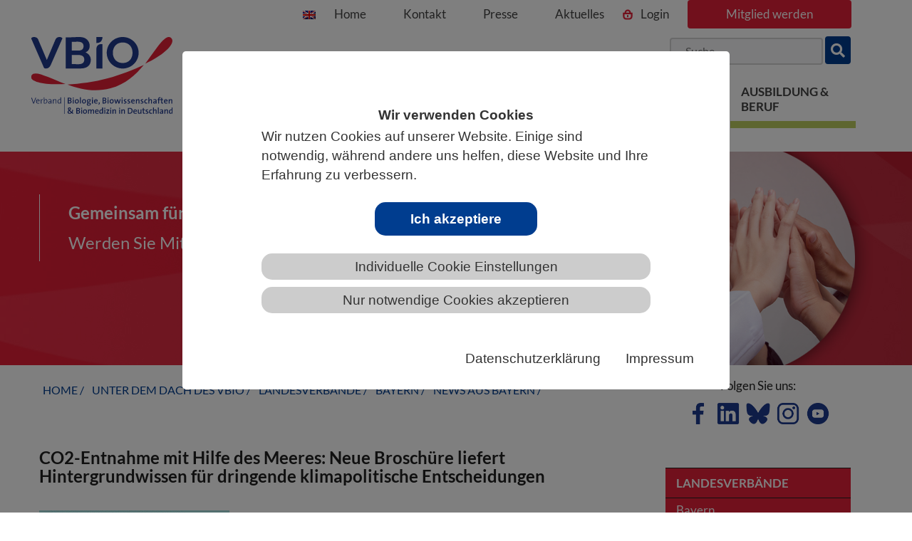

--- FILE ---
content_type: text/css; charset=utf-8
request_url: https://www.vbio.de/typo3temp/assets/compressed/merged-ce8e588f1a63550365b9fb9d1b47dbdd-1d01ea67d608c758fb8d9b13f7bc6747.css?1758537915
body_size: 53354
content:
@charset 'UTF-8';textarea.f3-form-error{background-color:#FF9F9F;border:1px #FF0000 solid;}input.f3-form-error{background-color:#FF9F9F;border:1px #FF0000 solid;}.tx-newsmail table{border-collapse:separate;border-right-spacing:10px;}.tx-newsmail table th{font-weight:bold;}.tx-newsmail table td{vertical-align:top;}.typo3-messages .message-error{color:red;}.typo3-messages .message-ok{color:green;}.ce-align-left{text-align:left;}.ce-align-center{text-align:center;}.ce-align-right{text-align:right;}.ce-table td,.ce-table th{vertical-align:top;}.ce-textpic,.ce-image,.ce-nowrap .ce-bodytext,.ce-gallery,.ce-row,.ce-uploads li,.ce-uploads div{overflow:hidden;}.ce-left .ce-gallery,.ce-column{float:left;}.ce-center .ce-outer{position:relative;float:right;right:50%;}.ce-center .ce-inner{position:relative;float:right;right:-50%;}.ce-right .ce-gallery{float:right;}.ce-gallery figure{display:table;margin:0;}.ce-gallery figcaption{display:table-caption;caption-side:bottom;}.ce-gallery img{display:block;}.ce-gallery iframe{border-width:0;}.ce-border img,.ce-border iframe{border:2px solid #000000;padding:0px;}.ce-intext.ce-right .ce-gallery,.ce-intext.ce-left .ce-gallery,.ce-above .ce-gallery{margin-bottom:10px;}.ce-image .ce-gallery{margin-bottom:0;}.ce-intext.ce-right .ce-gallery{margin-left:10px;}.ce-intext.ce-left .ce-gallery{margin-right:10px;}.ce-below .ce-gallery{margin-top:10px;}.ce-column{margin-right:10px;}.ce-column:last-child{margin-right:0;}.ce-row{margin-bottom:10px;}.ce-row:last-child{margin-bottom:0;}.ce-above .ce-bodytext{clear:both;}.ce-intext.ce-left ol,.ce-intext.ce-left ul{padding-left:40px;overflow:auto;}.ce-headline-left{text-align:left;}.ce-headline-center{text-align:center;}.ce-headline-right{text-align:right;}.ce-uploads{margin:0;padding:0;}.ce-uploads li{list-style:none outside none;margin:1em 0;}.ce-uploads img{float:left;padding-right:1em;vertical-align:top;}.ce-uploads span{display:block;}.ce-table{width:100%;max-width:100%;}.ce-table th,.ce-table td{padding:0.5em 0.75em;vertical-align:top;}.ce-table thead th{border-bottom:2px solid #dadada;}.ce-table th,.ce-table td{border-top:1px solid #dadada;}.ce-table-striped tbody tr:nth-of-type(odd){background-color:rgba(0,0,0,.05);}.ce-table-bordered th,.ce-table-bordered td{border:1px solid #dadada;}.frame-space-before-extra-small{margin-top:1em;}.frame-space-before-small{margin-top:2em;}.frame-space-before-medium{margin-top:3em;}.frame-space-before-large{margin-top:4em;}.frame-space-before-extra-large{margin-top:5em;}.frame-space-after-extra-small{margin-bottom:1em;}.frame-space-after-small{margin-bottom:2em;}.frame-space-after-medium{margin-bottom:3em;}.frame-space-after-large{margin-bottom:4em;}.frame-space-after-extra-large{margin-bottom:5em;}.frame-ruler-before:before{content:'';display:block;border-top:1px solid rgba(0,0,0,0.25);margin-bottom:2em;}.frame-ruler-after:after{content:'';display:block;border-bottom:1px solid rgba(0,0,0,0.25);margin-top:2em;}.frame-indent{margin-left:15%;margin-right:15%;}.frame-indent-left{margin-left:33%;}.frame-indent-right{margin-right:33%;}textarea.f3-form-error{background-color:#FF9F9F;border:1px #FF0000 solid;}input.f3-form-error{background-color:#FF9F9F;border:1px #FF0000 solid;}.tx-newsextv2 table{border-collapse:separate;border-spacing:10px;}.tx-newsextv2 table th{font-weight:bold;}.tx-newsextv2 table td{vertical-align:top;}.typo3-messages .message-error{color:red;}.typo3-messages .message-ok{color:green;}@font-face{font-family:'Lato';font-style:italic;font-weight:400;src:url('../../../_assets/8ab1ea789d111190782c85e36747721e/css/fonts/S6u8w4BMUTPHjxsAUi-qJCY.woff2') format('woff2');unicode-range:U+0100-024F,U+0259,U+1E00-1EFF,U+2020,U+20A0-20AB,U+20AD-20CF,U+2113,U+2C60-2C7F,U+A720-A7FF;}@font-face{font-family:'Lato';font-style:italic;font-weight:400;src:url('../../../_assets/8ab1ea789d111190782c85e36747721e/css/fonts/S6u8w4BMUTPHjxsAXC-q.woff2') format('woff2');unicode-range:U+0000-00FF,U+0131,U+0152-0153,U+02BB-02BC,U+02C6,U+02DA,U+02DC,U+2000-206F,U+2074,U+20AC,U+2122,U+2191,U+2193,U+2212,U+2215,U+FEFF,U+FFFD;}@font-face{font-family:'Lato';font-style:normal;font-weight:400;src:url('../../../_assets/8ab1ea789d111190782c85e36747721e/css/fonts/S6uyw4BMUTPHjxAwXjeu.woff2') format('woff2');unicode-range:U+0100-024F,U+0259,U+1E00-1EFF,U+2020,U+20A0-20AB,U+20AD-20CF,U+2113,U+2C60-2C7F,U+A720-A7FF;}@font-face{font-family:'Lato';font-style:normal;font-weight:400;src:url('../../../_assets/8ab1ea789d111190782c85e36747721e/css/fonts/S6uyw4BMUTPHjx4wXg.woff2') format('woff2');unicode-range:U+0000-00FF,U+0131,U+0152-0153,U+02BB-02BC,U+02C6,U+02DA,U+02DC,U+2000-206F,U+2074,U+20AC,U+2122,U+2191,U+2193,U+2212,U+2215,U+FEFF,U+FFFD;}@font-face{font-family:'Lato';font-style:normal;font-weight:700;src:url('../../../_assets/8ab1ea789d111190782c85e36747721e/css/fonts/S6u9w4BMUTPHh6UVSwaPGR_p.woff2') format('woff2');unicode-range:U+0100-024F,U+0259,U+1E00-1EFF,U+2020,U+20A0-20AB,U+20AD-20CF,U+2113,U+2C60-2C7F,U+A720-A7FF;}@font-face{font-family:'Lato';font-style:normal;font-weight:700;src:url('../../../_assets/8ab1ea789d111190782c85e36747721e/css/fonts/S6u9w4BMUTPHh6UVSwiPGQ.woff2') format('woff2');unicode-range:U+0000-00FF,U+0131,U+0152-0153,U+02BB-02BC,U+02C6,U+02DA,U+02DC,U+2000-206F,U+2074,U+20AC,U+2122,U+2191,U+2193,U+2212,U+2215,U+FEFF,U+FFFD;}@font-face{font-family:'Lato';font-style:normal;font-weight:900;src:url('../../../_assets/8ab1ea789d111190782c85e36747721e/css/fonts/S6u9w4BMUTPHh50XSwaPGR_p.woff2') format('woff2');unicode-range:U+0100-024F,U+0259,U+1E00-1EFF,U+2020,U+20A0-20AB,U+20AD-20CF,U+2113,U+2C60-2C7F,U+A720-A7FF;}@font-face{font-family:'Lato';font-style:normal;font-weight:900;src:url('../../../_assets/8ab1ea789d111190782c85e36747721e/css/fonts/S6u9w4BMUTPHh50XSwiPGQ.woff2') format('woff2');unicode-range:U+0000-00FF,U+0131,U+0152-0153,U+02BB-02BC,U+02C6,U+02DA,U+02DC,U+2000-206F,U+2074,U+20AC,U+2122,U+2191,U+2193,U+2212,U+2215,U+FEFF,U+FFFD;}@font-face{font-family:'Lato',sans-serif}html{font-family:sans-serif;-ms-text-size-adjust:100%;-webkit-text-size-adjust:100%}body{margin:0}article,aside,details,figcaption,figure,footer,header,hgroup,main,menu,nav,section,summary{display:block}audio,canvas,progress,video{display:inline-block;vertical-align:baseline}audio:not([controls]){display:none;height:0}[hidden],template{display:none}a{background-color:transparent}a:active,a:hover{outline:0}abbr[title]{border-bottom:1px dotted}b,strong{font-weight:bold}dfn{font-style:italic}h1{font-size:2em;margin:0.67em 0}mark{background:#ff0;color:#000}small{font-size:80%}sub,sup{font-size:75%;line-height:0;position:relative;vertical-align:baseline}sup{top:-0.5em}sub{bottom:-0.25em}img{border:0}svg:not(:root){overflow:hidden}figure{margin:1em 40px}hr{box-sizing:content-box;height:0}pre{overflow:auto}code,kbd,pre,samp{font-family:monospace,monospace;font-size:1em}button,input,optgroup,select,textarea{color:inherit;font:inherit;margin:0}button{overflow:visible}button,select{text-transform:none}button,html input[type="button"],input[type="reset"],input[type="submit"],button.submit{-webkit-appearance:button;cursor:pointer}button[disabled],html input[disabled]{cursor:default}button::-moz-focus-inner,input::-moz-focus-inner{border:0;padding:0}input{line-height:normal}input[type="checkbox"],input[type="radio"]{box-sizing:border-box;padding:0}input[type="number"]::-webkit-inner-spin-button,input[type="number"]::-webkit-outer-spin-button{height:auto}input[type="search"]{-webkit-appearance:textfield;box-sizing:content-box}input[type="search"]::-webkit-search-cancel-button,input[type="search"]::-webkit-search-decoration{-webkit-appearance:none}fieldset{border:1px solid #c0c0c0;margin:0 2px;padding:0.35em 0.625em 0.75em;min-width:100% !important;}legend{border:0;padding:0}textarea{overflow:auto}optgroup{font-weight:bold}table{border-collapse:collapse;border-spacing:0}td,th{padding:0}@media print{*,*:before,*:after{background:transparent !important;color:#000 !important;box-shadow:none !important;text-shadow:none !important}a,a:visited{text-decoration:underline;text-underline-offset:4px;}a[href]:after{content:" (" attr(href) ")"}abbr[title]:after{content:" (" attr(title) ")"}a[href^="#"]:after,a[href^="javascript:"]:after{content:""}pre,blockquote{border:1px solid #999;page-break-inside:avoid}thead{display:table-header-group}tr,img{page-break-inside:avoid}img{max-width:100% !important}p,h2,h3{orphans:3;widows:3}h2,h3{page-break-after:avoid}.navbar{display:none}.btn>.caret,.dropup>.btn>.caret{border-top-color:#000 !important}.label{border:1px solid #000}.table{border-collapse:collapse !important}.table td,.table th{background-color:#fff !important}.table-bordered th,.table-bordered td{border:1px solid #ddd !important}}@font-face{font-family:'Glyphicons Halflings';src:url('../../../_assets/8ab1ea789d111190782c85e36747721e/css/fonts/glyphicons-halflings-regular.eot');src:url('../../../_assets/8ab1ea789d111190782c85e36747721e/css/fonts/glyphicons-halflings-regular.eot?#iefix') format('embedded-opentype'),url('../../../_assets/8ab1ea789d111190782c85e36747721e/css/fonts/glyphicons-halflings-regular.woff2') format('woff2'),url('../../../_assets/8ab1ea789d111190782c85e36747721e/css/fonts/glyphicons-halflings-regular.woff') format('woff'),url('../../../_assets/8ab1ea789d111190782c85e36747721e/css/fonts/glyphicons-halflings-regular.ttf') format('truetype'),url('../../../_assets/8ab1ea789d111190782c85e36747721e/css/fonts/glyphicons-halflings-regular.svg#glyphicons_halflingsregular') format('svg')}.glyphicon{position:relative;top:1px;display:inline-block;font-family:'Glyphicons Halflings';font-style:normal;font-weight:normal;line-height:1;-webkit-font-smoothing:antialiased;-moz-osx-font-smoothing:grayscale}.glyphicon-asterisk:before{content:"\2a"}.glyphicon-plus:before{content:"\2b"}.glyphicon-euro:before,.glyphicon-eur:before{content:"\20ac"}.glyphicon-minus:before{content:"\2212"}.glyphicon-cloud:before{content:"\2601"}.glyphicon-envelope:before{content:"\2709"}.glyphicon-pencil:before{content:"\270f"}.glyphicon-glass:before{content:"\e001"}.glyphicon-music:before{content:"\e002"}.glyphicon-search:before{content:"\e003"}.glyphicon-heart:before{content:"\e005"}.glyphicon-star:before{content:"\e006"}.glyphicon-star-empty:before{content:"\e007"}.glyphicon-user:before{content:"\e008"}.glyphicon-film:before{content:"\e009"}.glyphicon-th-large:before{content:"\e010"}.glyphicon-th:before{content:"\e011"}.glyphicon-th-list:before{content:"\e012"}.glyphicon-ok:before{content:"\e013"}.glyphicon-remove:before{content:"\e014"}.glyphicon-zoom-in:before{content:"\e015"}.glyphicon-zoom-out:before{content:"\e016"}.glyphicon-off:before{content:"\e017"}.glyphicon-signal:before{content:"\e018"}.glyphicon-cog:before{content:"\e019"}.glyphicon-trash:before{content:"\e020"}.glyphicon-home:before{content:"\e021"}.glyphicon-file:before{content:"\e022"}.glyphicon-time:before{content:"\e023"}.glyphicon-road:before{content:"\e024"}.glyphicon-download-alt:before{content:"\e025"}.glyphicon-download:before{content:"\e026"}.glyphicon-upload:before{content:"\e027"}.glyphicon-inbox:before{content:"\e028"}.glyphicon-play-circle:before{content:"\e029"}.glyphicon-repeat:before{content:"\e030"}.glyphicon-refresh:before{content:"\e031"}.glyphicon-list-alt:before{content:"\e032"}.glyphicon-lock:before{content:"\e033"}.glyphicon-flag:before{content:"\e034"}.glyphicon-headphones:before{content:"\e035"}.glyphicon-volume-off:before{content:"\e036"}.glyphicon-volume-down:before{content:"\e037"}.glyphicon-volume-up:before{content:"\e038"}.glyphicon-qrcode:before{content:"\e039"}.glyphicon-barcode:before{content:"\e040"}.glyphicon-tag:before{content:"\e041"}.glyphicon-tags:before{content:"\e042"}.glyphicon-book:before{content:"\e043"}.glyphicon-bookmark:before{content:"\e044"}.glyphicon-print:before{content:"\e045"}.glyphicon-camera:before{content:"\e046"}.glyphicon-font:before{content:"\e047"}.glyphicon-bold:before{content:"\e048"}.glyphicon-italic:before{content:"\e049"}.glyphicon-text-height:before{content:"\e050"}.glyphicon-text-width:before{content:"\e051"}.glyphicon-align-left:before{content:"\e052"}.glyphicon-align-center:before{content:"\e053"}.glyphicon-align-right:before{content:"\e054"}.glyphicon-align-justify:before{content:"\e055"}.glyphicon-list:before{content:"\e056"}.glyphicon-indent-left:before{content:"\e057"}.glyphicon-indent-right:before{content:"\e058"}.glyphicon-facetime-video:before{content:"\e059"}.glyphicon-picture:before{content:"\e060"}.glyphicon-map-marker:before{content:"\e062"}.glyphicon-adjust:before{content:"\e063"}.glyphicon-tint:before{content:"\e064"}.glyphicon-edit:before{content:"\e065"}.glyphicon-share:before{content:"\e066"}.glyphicon-check:before{content:"\e067"}.glyphicon-move:before{content:"\e068"}.glyphicon-step-backward:before{content:"\e069"}.glyphicon-fast-backward:before{content:"\e070"}.glyphicon-backward:before{content:"\e071"}.glyphicon-play:before{content:"\e072"}.glyphicon-pause:before{content:"\e073"}.glyphicon-stop:before{content:"\e074"}.glyphicon-forward:before{content:"\e075"}.glyphicon-fast-forward:before{content:"\e076"}.glyphicon-step-forward:before{content:"\e077"}.glyphicon-eject:before{content:"\e078"}.glyphicon-chevron-left:before{content:"\e079"}.glyphicon-chevron-right:before{content:"\e080"}.glyphicon-plus-sign:before{content:"\e081"}.glyphicon-minus-sign:before{content:"\e082"}.glyphicon-remove-sign:before{content:"\e083"}.glyphicon-ok-sign:before{content:"\e084"}.glyphicon-question-sign:before{content:"\e085"}.glyphicon-info-sign:before{content:"\e086"}.glyphicon-screenshot:before{content:"\e087"}.glyphicon-remove-circle:before{content:"\e088"}.glyphicon-ok-circle:before{content:"\e089"}.glyphicon-ban-circle:before{content:"\e090"}.glyphicon-arrow-left:before{content:"\e091"}.glyphicon-arrow-right:before{content:"\e092"}.glyphicon-arrow-up:before{content:"\e093"}.glyphicon-arrow-down:before{content:"\e094"}.glyphicon-share-alt:before{content:"\e095"}.glyphicon-resize-full:before{content:"\e096"}.glyphicon-resize-small:before{content:"\e097"}.glyphicon-exclamation-sign:before{content:"\e101"}.glyphicon-gift:before{content:"\e102"}.glyphicon-leaf:before{content:"\e103"}.glyphicon-fire:before{content:"\e104"}.glyphicon-eye-open:before{content:"\e105"}.glyphicon-eye-close:before{content:"\e106"}.glyphicon-warning-sign:before{content:"\e107"}.glyphicon-plane:before{content:"\e108"}.glyphicon-calendar:before{content:"\e109"}.glyphicon-random:before{content:"\e110"}.glyphicon-comment:before{content:"\e111"}.glyphicon-magnet:before{content:"\e112"}.glyphicon-chevron-up:before{content:"\e113"}.glyphicon-chevron-down:before{content:"\e114"}.glyphicon-retweet:before{content:"\e115"}.glyphicon-shopping-cart:before{content:"\e116"}.glyphicon-folder-close:before{content:"\e117"}.glyphicon-folder-open:before{content:"\e118"}.glyphicon-resize-vertical:before{content:"\e119"}.glyphicon-resize-horizontal:before{content:"\e120"}.glyphicon-hdd:before{content:"\e121"}.glyphicon-bullhorn:before{content:"\e122"}.glyphicon-bell:before{content:"\e123"}.glyphicon-certificate:before{content:"\e124"}.glyphicon-thumbs-up:before{content:"\e125"}.glyphicon-thumbs-down:before{content:"\e126"}.glyphicon-hand-right:before{content:"\e127"}.glyphicon-hand-left:before{content:"\e128"}.glyphicon-hand-up:before{content:"\e129"}.glyphicon-hand-down:before{content:"\e130"}.glyphicon-circle-arrow-right:before{content:"\e131"}.glyphicon-circle-arrow-left:before{content:"\e132"}.glyphicon-circle-arrow-up:before{content:"\e133"}.glyphicon-circle-arrow-down:before{content:"\e134"}.glyphicon-globe:before{content:"\e135"}.glyphicon-wrench:before{content:"\e136"}.glyphicon-tasks:before{content:"\e137"}.glyphicon-filter:before{content:"\e138"}.glyphicon-briefcase:before{content:"\e139"}.glyphicon-fullscreen:before{content:"\e140"}.glyphicon-dashboard:before{content:"\e141"}.glyphicon-paperclip:before{content:"\e142"}.glyphicon-heart-empty:before{content:"\e143"}.glyphicon-link:before{content:"\e144"}.glyphicon-phone:before{content:"\e145"}.glyphicon-pushpin:before{content:"\e146"}.glyphicon-usd:before{content:"\e148"}.glyphicon-gbp:before{content:"\e149"}.glyphicon-sort:before{content:"\e150"}.glyphicon-sort-by-alphabet:before{content:"\e151"}.glyphicon-sort-by-alphabet-alt:before{content:"\e152"}.glyphicon-sort-by-order:before{content:"\e153"}.glyphicon-sort-by-order-alt:before{content:"\e154"}.glyphicon-sort-by-attributes:before{content:"\e155"}.glyphicon-sort-by-attributes-alt:before{content:"\e156"}.glyphicon-unchecked:before{content:"\e157"}.glyphicon-expand:before{content:"\e158"}.glyphicon-collapse-down:before{content:"\e159"}.glyphicon-collapse-up:before{content:"\e160"}.glyphicon-log-in:before{content:"\e161"}.glyphicon-flash:before{content:"\e162"}.glyphicon-log-out:before{content:"\e163"}.glyphicon-new-window:before{content:"\e164"}.glyphicon-record:before{content:"\e165"}.glyphicon-save:before{content:"\e166"}.glyphicon-open:before{content:"\e167"}.glyphicon-saved:before{content:"\e168"}.glyphicon-import:before{content:"\e169"}.glyphicon-export:before{content:"\e170"}.glyphicon-send:before{content:"\e171"}.glyphicon-floppy-disk:before{content:"\e172"}.glyphicon-floppy-saved:before{content:"\e173"}.glyphicon-floppy-remove:before{content:"\e174"}.glyphicon-floppy-save:before{content:"\e175"}.glyphicon-floppy-open:before{content:"\e176"}.glyphicon-credit-card:before{content:"\e177"}.glyphicon-transfer:before{content:"\e178"}.glyphicon-cutlery:before{content:"\e179"}.glyphicon-header:before{content:"\e180"}.glyphicon-compressed:before{content:"\e181"}.glyphicon-earphone:before{content:"\e182"}.glyphicon-phone-alt:before{content:"\e183"}.glyphicon-tower:before{content:"\e184"}.glyphicon-stats:before{content:"\e185"}.glyphicon-sd-video:before{content:"\e186"}.glyphicon-hd-video:before{content:"\e187"}.glyphicon-subtitles:before{content:"\e188"}.glyphicon-sound-stereo:before{content:"\e189"}.glyphicon-sound-dolby:before{content:"\e190"}.glyphicon-sound-5-1:before{content:"\e191"}.glyphicon-sound-6-1:before{content:"\e192"}.glyphicon-sound-7-1:before{content:"\e193"}.glyphicon-copyright-mark:before{content:"\e194"}.glyphicon-registration-mark:before{content:"\e195"}.glyphicon-cloud-download:before{content:"\e197"}.glyphicon-cloud-upload:before{content:"\e198"}.glyphicon-tree-conifer:before{content:"\e199"}.glyphicon-tree-deciduous:before{content:"\e200"}.glyphicon-cd:before{content:"\e201"}.glyphicon-save-file:before{content:"\e202"}.glyphicon-open-file:before{content:"\e203"}.glyphicon-level-up:before{content:"\e204"}.glyphicon-copy:before{content:"\e205"}.glyphicon-paste:before{content:"\e206"}.glyphicon-alert:before{content:"\e209"}.glyphicon-equalizer:before{content:"\e210"}.glyphicon-king:before{content:"\e211"}.glyphicon-queen:before{content:"\e212"}.glyphicon-pawn:before{content:"\e213"}.glyphicon-bishop:before{content:"\e214"}.glyphicon-knight:before{content:"\e215"}.glyphicon-baby-formula:before{content:"\e216"}.glyphicon-tent:before{content:"\26fa"}.glyphicon-blackboard:before{content:"\e218"}.glyphicon-bed:before{content:"\e219"}.glyphicon-apple:before{content:"\f8ff"}.glyphicon-erase:before{content:"\e221"}.glyphicon-hourglass:before{content:"\231b"}.glyphicon-lamp:before{content:"\e223"}.glyphicon-duplicate:before{content:"\e224"}.glyphicon-piggy-bank:before{content:"\e225"}.glyphicon-scissors:before{content:"\e226"}.glyphicon-bitcoin:before{content:"\e227"}.glyphicon-btc:before{content:"\e227"}.glyphicon-xbt:before{content:"\e227"}.glyphicon-yen:before{content:"\00a5"}.glyphicon-jpy:before{content:"\00a5"}.glyphicon-ruble:before{content:"\20bd"}.glyphicon-rub:before{content:"\20bd"}.glyphicon-scale:before{content:"\e230"}.glyphicon-ice-lolly:before{content:"\e231"}.glyphicon-ice-lolly-tasted:before{content:"\e232"}.glyphicon-education:before{content:"\e233"}.glyphicon-option-horizontal:before{content:"\e234"}.glyphicon-option-vertical:before{content:"\e235"}.glyphicon-menu-hamburger:before{content:"\e236"}.glyphicon-modal-window:before{content:"\e237"}.glyphicon-oil:before{content:"\e238"}.glyphicon-grain:before{content:"\e239"}.glyphicon-sunglasses:before{content:"\e240"}.glyphicon-text-size:before{content:"\e241"}.glyphicon-text-color:before{content:"\e242"}.glyphicon-text-background:before{content:"\e243"}.glyphicon-object-align-top:before{content:"\e244"}.glyphicon-object-align-bottom:before{content:"\e245"}.glyphicon-object-align-horizontal:before{content:"\e246"}.glyphicon-object-align-left:before{content:"\e247"}.glyphicon-object-align-vertical:before{content:"\e248"}.glyphicon-object-align-right:before{content:"\e249"}.glyphicon-triangle-right:before{content:"\e250"}.glyphicon-triangle-left:before{content:"\e251"}.glyphicon-triangle-bottom:before{content:"\e252"}.glyphicon-triangle-top:before{content:"\e253"}.glyphicon-console:before{content:"\e254"}.glyphicon-superscript:before{content:"\e255"}.glyphicon-subscript:before{content:"\e256"}.glyphicon-menu-left:before{content:"\e257"}.glyphicon-menu-right:before{content:"\e258"}.glyphicon-menu-down:before{content:"\e259"}.glyphicon-menu-up:before{content:"\e260"}*{-webkit-box-sizing:border-box;-moz-box-sizing:border-box;box-sizing:border-box}*:before,*:after{-webkit-box-sizing:border-box;-moz-box-sizing:border-box;box-sizing:border-box}html{font-size:10px;-webkit-tap-highlight-color:rgba(0,0,0,0)}body{font-family:'Lato',sans-serif;font-size:19px;line-height:1.42857143;color:#000;background-color:#fff}input,button,select,textarea{font-family:inherit;font-size:inherit;line-height:inherit}a{color:#424242;text-decoration:none}a.ebene2,.hasSubmenu a{color:#424242;text-decoration:none}*:focus{outline-offset:1px;outline:3px dashed blue;z-index:50;}*:focus:not(:focus-visible){outline:none}*:focus-visible{outline:2px dashed #003d8f;outline-offset:2px;}figure{margin:0}img{vertical-align:middle}.img-responsive,.thumbnail>img,.thumbnail a>img,.carousel-inner>.item>img,.carousel-inner>.item>a>img{display:block;max-width:100%;height:auto}.img-rounded{border-radius:6px}.img-thumbnail{padding:4px;line-height:1.42857143;background-color:#fff;border:1px solid #ddd;border-radius:4px;-webkit-transition:all .2s ease-in-out;-o-transition:all .2s ease-in-out;transition:all .2s ease-in-out;display:inline-block;max-width:100%;height:auto}.img-circle{border-radius:50%}hr{margin-top:21px;margin-bottom:21px;border:0;border-top:1px solid #eef0ef}.sr-only{position:absolute;width:1px;height:1px;margin:-1px;padding:0;overflow:hidden;clip:rect(0,0,0,0);border:0}.sr-only-focusable:active,.sr-only-focusable:focus{position:static;width:auto;height:auto;margin:0;overflow:visible;clip:auto}[role="button"]{cursor:pointer}h1,h2,h3,h4,h5,h6,.h1,.h2,.h3,.h4,.h5,.h6{font-family:inherit;font-weight:600;line-height:1.1;color:inherit}h1 small,h2 small,h3 small,h4 small,h5 small,h6 small,.h1 small,.h2 small,.h3 small,.h4 small,.h5 small,.h6 small,h1 .small,h2 .small,h3 .small,h4 .small,h5 .small,h6 .small,.h1 .small,.h2 .small,.h3 .small,.h4 .small,.h5 .small,.h6 .small{font-weight:normal;line-height:1;color:#edf0ef}h1,.h1,h2,.h2,h3,.h3{margin-top:21px;margin-bottom:10.5px}h1 small,.h1 small,h2 small,.h2 small,h3 small,.h3 small,h1 .small,.h1 .small,h2 .small,.h2 .small,h3 .small,.h3 .small{font-size:65%}h4,.h4,h5,.h5,h6,.h6{margin-top:10.5px;margin-bottom:10.5px}h4 small,.h4 small,h5 small,.h5 small,h6 small,.h6 small,h4 .small,.h4 .small,h5 .small,.h5 .small,h6 .small,.h6 .small{font-size:75%}h1,.h1{font-size:26px}h2,.h2{font-size:20px}h3,.h3{font-size:17px}h4,.h4{font-size:17px}h5,.h5{font-size:17px}h6,.h6{font-size:17px}p{margin:0 0 10.5px}.lead{margin-bottom:21px;font-size:17px;font-weight:300;line-height:1.4}.dachzeile{font-size:16px;text-transform:uppercase;font-weight:600;}@media (min-width:993px){.lead{font-size:22.5px}}small,.small{font-size:86%}mark,.mark{background-color:#fcf8e3;padding:.2em}.text-left{text-align:left}.text-right{text-align:right}.text-center{text-align:center}.text-justify{text-align:justify}.text-nowrap{white-space:nowrap}.text-lowercase{text-transform:lowercase}.text-uppercase{text-transform:uppercase}.text-capitalize{text-transform:capitalize}.text-muted{color:#edf0ef}.text-primary{color:#424242}a.text-primary:hover,a.text-primary:focus{color:#292929}.text-success{color:#3c763d}a.text-success:hover,a.text-success:focus{color:#2b542c}.text-info{color:#31708f}a.text-info:hover,a.text-info:focus{color:#245269}.text-warning{color:#8a6d3b}a.text-warning:hover,a.text-warning:focus{color:#66512c}.text-danger{color:#a94442}a.text-danger:hover,a.text-danger:focus{color:#843534}.bg-primary{color:#fff;background-color:#424242}a.bg-primary:hover,a.bg-primary:focus{background-color:#292929}.bg-success{background-color:#dff0d8}a.bg-success:hover,a.bg-success:focus{background-color:#c1e2b3}.bg-info{background-color:#d9edf7}a.bg-info:hover,a.bg-info:focus{background-color:#afd9ee}.bg-warning{background-color:#fcf8e3}a.bg-warning:hover,a.bg-warning:focus{background-color:#f7ecb5}.bg-danger{background-color:#f2dede}a.bg-danger:hover,a.bg-danger:focus{background-color:#e4b9b9}.page-header{padding-bottom:9.5px;margin:42px 0 21px;border-bottom:1px solid #eef0ef}ul,ol{margin-top:0;margin-bottom:10.5px}ul ul,ol ul,ul ol,ol ol{margin-bottom:0}.list-unstyled{padding-left:0;list-style:none}.list-inline{padding-left:0;list-style:none;margin-left:-5px}.list-inline>li{display:inline-block;padding-left:5px;padding-right:5px}dl{margin-top:0;margin-bottom:21px}dt,dd{line-height:1.42857143}dt{font-weight:bold}dd{margin-left:0}@media (min-width:993px){.dl-horizontal dt{float:left;width:160px;clear:left;text-align:right;overflow:hidden;text-overflow:ellipsis;}.dl-horizontal dd{margin-left:180px}}abbr[title],abbr[data-original-title]{cursor:help;border-bottom:1px dotted #edf0ef}.initialism{font-size:90%;text-transform:uppercase}blockquote{padding:10.5px 21px;margin:0 0 21px;font-size:18.75px;border-left:5px solid #eef0ef}blockquote p:last-child,blockquote ul:last-child,blockquote ol:last-child{margin-bottom:0}blockquote footer,blockquote small,blockquote .small{display:block;font-size:80%;line-height:1.42857143;color:#edf0ef}blockquote footer:before,blockquote small:before,blockquote .small:before{content:'\2014 \00A0'}.blockquote-reverse,blockquote.pull-right{padding-right:15px;padding-left:0;border-right:5px solid #eef0ef;border-left:0;text-align:right}.blockquote-reverse footer:before,blockquote.pull-right footer:before,.blockquote-reverse small:before,blockquote.pull-right small:before,.blockquote-reverse .small:before,blockquote.pull-right .small:before{content:''}.blockquote-reverse footer:after,blockquote.pull-right footer:after,.blockquote-reverse small:after,blockquote.pull-right small:after,.blockquote-reverse .small:after,blockquote.pull-right .small:after{content:'\00A0 \2014'}address{margin-bottom:21px;font-style:normal;line-height:1.42857143}.container{margin-right:auto;margin-left:auto;padding-left:15px;padding-right:15px}@media (min-width:993px){.container{width:850px}}@media (min-width:992px){.container{width:970px}}@media (min-width:1170px){.container{width:1200px}}@media (min-width:1300px){.container{width:1320px}}.container-fluid{margin-right:auto;margin-left:auto;padding-left:15px;padding-right:15px}.row{margin-left:-15px;margin-right:-15px}.col-xs-1,.col-sm-1,.col-md-1,.col-lg-1,.col-xs-2,.col-sm-2,.col-md-2,.col-lg-2,.col-xs-3,.col-sm-3,.col-md-3,.col-lg-3,.col-xs-4,.col-sm-4,.col-md-4,.col-lg-4,.col-xs-5,.col-sm-5,.col-md-5,.col-lg-5,.col-xs-6,.col-sm-6,.col-md-6,.col-lg-6,.col-xs-7,.col-sm-7,.col-md-7,.col-lg-7,.col-xs-8,.col-sm-8,.col-md-8,.col-lg-8,.col-xs-9,.col-sm-9,.col-md-9,.col-lg-9,.col-xs-10,.col-sm-10,.col-md-10,.col-lg-10,.col-xs-11,.col-sm-11,.col-md-11,.col-lg-11,.col-xs-12,.col-sm-12,.col-md-12,.col-lg-12{position:relative;min-height:1px;padding-left:15px;padding-right:15px}.col-xs-1,.col-xs-2,.col-xs-3,.col-xs-4,.col-xs-5,.col-xs-6,.col-xs-7,.col-xs-8,.col-xs-9,.col-xs-10,.col-xs-11,.col-xs-12{display:inline-block;}.col-xs-12,.col-12{width:100%}.col-xs-11{width:91.66666667%}.col-xs-10{width:83.33333333%}.col-xs-9{width:75%}.col-xs-8{width:66.66666667%}.col-xs-7{width:58.33333333%}.col-xs-6{width:50%}.col-xs-5{width:41.66666667%}.col-xs-4{width:33.33333333%}.col-xs-3{width:25%}.col-xs-2{width:16.66666667%}.col-xs-1{width:8.33333333%}.col-xs-pull-12{right:100%}.col-xs-pull-11{right:91.66666667%}.col-xs-pull-10{right:83.33333333%}.col-xs-pull-9{right:75%}.col-xs-pull-8{right:66.66666667%}.col-xs-pull-7{right:58.33333333%}.col-xs-pull-6{right:50%}.col-xs-pull-5{right:41.66666667%}.col-xs-pull-4{right:33.33333333%}.col-xs-pull-3{right:25%}.col-xs-pull-2{right:16.66666667%}.col-xs-pull-1{right:8.33333333%}.col-xs-pull-0{right:auto}.col-xs-push-12{left:100%}.col-xs-push-11{left:91.66666667%}.col-xs-push-10{left:83.33333333%}.col-xs-push-9{left:75%}.col-xs-push-8{left:66.66666667%}.col-xs-push-7{left:58.33333333%}.col-xs-push-6{left:50%}.col-xs-push-5{left:41.66666667%}.col-xs-push-4{left:33.33333333%}.col-xs-push-3{left:25%}.col-xs-push-2{left:16.66666667%}.col-xs-push-1{left:8.33333333%}.col-xs-push-0{left:auto}.col-xs-offset-12{margin-left:100%}.col-xs-offset-11{margin-left:91.66666667%}.col-xs-offset-10{margin-left:83.33333333%}.col-xs-offset-9{margin-left:75%}.col-xs-offset-8{margin-left:66.66666667%}.col-xs-offset-7{margin-left:58.33333333%}.col-xs-offset-6{margin-left:50%}.col-xs-offset-5{margin-left:41.66666667%}.col-xs-offset-4{margin-left:33.33333333%}.col-xs-offset-3{margin-left:25%}.col-xs-offset-2{margin-left:16.66666667%}.col-xs-offset-1{margin-left:8.33333333%}.col-xs-offset-0{margin-left:0}.d-none{display:none;}@media (min-width:800px){.d-sm-none{display:none;}.col-sm-1,.col-sm-2,.col-sm-3,.col-sm-4,.col-sm-5,.col-sm-6,.col-sm-7,.col-sm-8,.col-sm-9,.col-sm-10,.col-sm-11,.col-sm-12{float:left}.col-sm-12{width:100%}.col-sm-11{width:91.66666667%}.col-sm-10{width:83.33333333%}.col-sm-9{width:75%}.col-sm-8{width:66.66666667%}.col-sm-7{width:58.33333333%}.col-sm-6{width:50%}.col-sm-5{width:41.66666667%}.col-sm-4{width:33.33333333%}.col-sm-3{width:25%}.col-sm-2{width:16.66666667%}.col-sm-1{width:8.33333333%}.col-sm-pull-12{right:100%}.col-sm-pull-11{right:91.66666667%}.col-sm-pull-10{right:83.33333333%}.col-sm-pull-9{right:75%}.col-sm-pull-8{right:66.66666667%}.col-sm-pull-7{right:58.33333333%}.col-sm-pull-6{right:50%}.col-sm-pull-5{right:41.66666667%}.col-sm-pull-4{right:33.33333333%}.col-sm-pull-3{right:25%}.col-sm-pull-2{right:16.66666667%}.col-sm-pull-1{right:8.33333333%}.col-sm-pull-0{right:auto}.col-sm-push-12{left:100%}.col-sm-push-11{left:91.66666667%}.col-sm-push-10{left:83.33333333%}.col-sm-push-9{left:75%}.col-sm-push-8{left:66.66666667%}.col-sm-push-7{left:58.33333333%}.col-sm-push-6{left:50%}.col-sm-push-5{left:41.66666667%}.col-sm-push-4{left:33.33333333%}.col-sm-push-3{left:25%}.col-sm-push-2{left:16.66666667%}.col-sm-push-1{left:8.33333333%}.col-sm-push-0{left:auto}.col-sm-offset-12{margin-left:100%}.col-sm-offset-11{margin-left:91.66666667%}.col-sm-offset-10{margin-left:83.33333333%}.col-sm-offset-9{margin-left:75%}.col-sm-offset-8{margin-left:66.66666667%}.col-sm-offset-7{margin-left:58.33333333%}.col-sm-offset-6{margin-left:50%}.col-sm-offset-5{margin-left:41.66666667%}.col-sm-offset-4{margin-left:33.33333333%}.col-sm-offset-3{margin-left:25%}.col-sm-offset-2{margin-left:16.66666667%}.col-sm-offset-1{margin-left:8.33333333%}.col-sm-offset-0{margin-left:0}}@media (min-width:992px){.col-md-1,.col-md-2,.col-md-3,.col-md-4,.col-md-5,.col-md-6,.col-md-7,.col-md-8,.col-md-9,.col-md-10,.col-md-11,.col-md-12{float:left}.col-md-12{width:100%}.col-md-11{width:91.66666667%}.col-md-10{width:83.33333333%}.col-md-9{width:75%}.col-md-8{width:66.66666667%}.col-md-7{width:58.33333333%}.col-md-6{width:50%}.col-md-5{width:41.66666667%}.col-md-4{width:33.33333333%}.col-md-3{width:25%}.col-md-2{width:16.66666667%}.col-md-1{width:8.33333333%}.col-md-pull-12{right:100%}.col-md-pull-11{right:91.66666667%}.col-md-pull-10{right:83.33333333%}.col-md-pull-9{right:75%}.col-md-pull-8{right:66.66666667%}.col-md-pull-7{right:58.33333333%}.col-md-pull-6{right:50%}.col-md-pull-5{right:41.66666667%}.col-md-pull-4{right:33.33333333%}.col-md-pull-3{right:25%}.col-md-pull-2{right:16.66666667%}.col-md-pull-1{right:8.33333333%}.col-md-pull-0{right:auto}.col-md-push-12{left:100%}.col-md-push-11{left:91.66666667%}.col-md-push-10{left:83.33333333%}.col-md-push-9{left:75%}.col-md-push-8{left:66.66666667%}.col-md-push-7{left:58.33333333%}.col-md-push-6{left:50%}.col-md-push-5{left:41.66666667%}.col-md-push-4{left:33.33333333%}.col-md-push-3{left:25%}.col-md-push-2{left:16.66666667%}.col-md-push-1{left:8.33333333%}.col-md-push-0{left:auto}.col-md-offset-12{margin-left:100%}.col-md-offset-11{margin-left:91.66666667%}.col-md-offset-10{margin-left:83.33333333%}.col-md-offset-9{margin-left:75%}.col-md-offset-8{margin-left:66.66666667%}.col-md-offset-7{margin-left:58.33333333%}.col-md-offset-6{margin-left:50%}.col-md-offset-5{margin-left:41.66666667%}.col-md-offset-4{margin-left:33.33333333%}.col-md-offset-3{margin-left:25%}.col-md-offset-2{margin-left:16.66666667%}.col-md-offset-1{margin-left:8.33333333%}.col-md-offset-0{margin-left:0}}@media (min-width:1170px){.col-lg-1,.col-lg-2,.col-lg-3,.col-lg-4,.col-lg-5,.col-lg-6,.col-lg-7,.col-lg-8,.col-lg-9,.col-lg-10,.col-lg-11,.col-lg-12{float:left}.col-lg-12{width:100%}.col-lg-11{width:91.66666667%}.col-lg-10{width:83.33333333%}.col-lg-9{width:75%}.col-lg-8{width:66.66666667%}.col-lg-7{width:58.33333333%}.col-lg-6{width:50%}.col-lg-5{width:41.66666667%}.col-lg-4{width:33.33333333%}.col-lg-3{width:25%}.col-lg-2{width:16.66666667%}.col-lg-1{width:8.33333333%}.col-lg-pull-12{right:100%}.col-lg-pull-11{right:91.66666667%}.col-lg-pull-10{right:83.33333333%}.col-lg-pull-9{right:75%}.col-lg-pull-8{right:66.66666667%}.col-lg-pull-7{right:58.33333333%}.col-lg-pull-6{right:50%}.col-lg-pull-5{right:41.66666667%}.col-lg-pull-4{right:33.33333333%}.col-lg-pull-3{right:25%}.col-lg-pull-2{right:16.66666667%}.col-lg-pull-1{right:8.33333333%}.col-lg-pull-0{right:auto}.col-lg-push-12{left:100%}.col-lg-push-11{left:91.66666667%}.col-lg-push-10{left:83.33333333%}.col-lg-push-9{left:75%}.col-lg-push-8{left:66.66666667%}.col-lg-push-7{left:58.33333333%}.col-lg-push-6{left:50%}.col-lg-push-5{left:41.66666667%}.col-lg-push-4{left:33.33333333%}.col-lg-push-3{left:25%}.col-lg-push-2{left:16.66666667%}.col-lg-push-1{left:8.33333333%}.col-lg-push-0{left:auto}.col-lg-offset-12{margin-left:100%}.col-lg-offset-11{margin-left:91.66666667%}.col-lg-offset-10{margin-left:83.33333333%}.col-lg-offset-9{margin-left:75%}.col-lg-offset-8{margin-left:66.66666667%}.col-lg-offset-7{margin-left:58.33333333%}.col-lg-offset-6{margin-left:50%}.col-lg-offset-5{margin-left:41.66666667%}.col-lg-offset-4{margin-left:33.33333333%}.col-lg-offset-3{margin-left:25%}.col-lg-offset-2{margin-left:16.66666667%}.col-lg-offset-1{margin-left:8.33333333%}.col-lg-offset-0{margin-left:0}}table{background-color:transparent}caption{padding-top:8px;padding-bottom:8px;color:#edf0ef;text-align:left}th{text-align:left}.table{width:100%;max-width:100%;margin-bottom:21px}.table>thead>tr>th,.table>tbody>tr>th,.table>tfoot>tr>th,.table>thead>tr>td,.table>tbody>tr>td,.table>tfoot>tr>td{padding:8px;line-height:1.42857143;vertical-align:top;border-top:1px solid #ddd}.table>thead>tr>th{vertical-align:bottom;border-bottom:2px solid #ddd}.table>caption+thead>tr:first-child>th,.table>colgroup+thead>tr:first-child>th,.table>thead:first-child>tr:first-child>th,.table>caption+thead>tr:first-child>td,.table>colgroup+thead>tr:first-child>td,.table>thead:first-child>tr:first-child>td{border-top:0}.table>tbody+tbody{border-top:2px solid #ddd}.table .table{background-color:#fff}.table-condensed>thead>tr>th,.table-condensed>tbody>tr>th,.table-condensed>tfoot>tr>th,.table-condensed>thead>tr>td,.table-condensed>tbody>tr>td,.table-condensed>tfoot>tr>td{padding:5px}.table-bordered{border:1px solid #ddd}.table-bordered>thead>tr>th,.table-bordered>tbody>tr>th,.table-bordered>tfoot>tr>th,.table-bordered>thead>tr>td,.table-bordered>tbody>tr>td,.table-bordered>tfoot>tr>td{border:1px solid #ddd}.table-bordered>thead>tr>th,.table-bordered>thead>tr>td{border-bottom-width:2px}.table-striped>tbody>tr:nth-of-type(odd){background-color:#f9f9f9}.table-hover>tbody>tr:hover{background-color:transparent}table col[class*="col-"]{position:static;float:none;display:table-column}table td[class*="col-"],table th[class*="col-"]{position:static;float:none;display:table-cell}.table>thead>tr>td.active,.table>tbody>tr>td.active,.table>tfoot>tr>td.active,.table>thead>tr>th.active,.table>tbody>tr>th.active,.table>tfoot>tr>th.active,.table>thead>tr.active>td,.table>tbody>tr.active>td,.table>tfoot>tr.active>td,.table>thead>tr.active>th,.table>tbody>tr.active>th,.table>tfoot>tr.active>th{background-color:transparent}.table-hover>tbody>tr>td.active:hover,.table-hover>tbody>tr>th.active:hover,.table-hover>tbody>tr.active:hover>td,.table-hover>tbody>tr:hover>.active,.table-hover>tbody>tr.active:hover>th{background-color:rgba(0,0,0,0)}.table>thead>tr>td.success,.table>tbody>tr>td.success,.table>tfoot>tr>td.success,.table>thead>tr>th.success,.table>tbody>tr>th.success,.table>tfoot>tr>th.success,.table>thead>tr.success>td,.table>tbody>tr.success>td,.table>tfoot>tr.success>td,.table>thead>tr.success>th,.table>tbody>tr.success>th,.table>tfoot>tr.success>th{background-color:#dff0d8}.table-hover>tbody>tr>td.success:hover,.table-hover>tbody>tr>th.success:hover,.table-hover>tbody>tr.success:hover>td,.table-hover>tbody>tr:hover>.success,.table-hover>tbody>tr.success:hover>th{background-color:#d0e9c6}.table>thead>tr>td.info,.table>tbody>tr>td.info,.table>tfoot>tr>td.info,.table>thead>tr>th.info,.table>tbody>tr>th.info,.table>tfoot>tr>th.info,.table>thead>tr.info>td,.table>tbody>tr.info>td,.table>tfoot>tr.info>td,.table>thead>tr.info>th,.table>tbody>tr.info>th,.table>tfoot>tr.info>th{background-color:#d9edf7}.table-hover>tbody>tr>td.info:hover,.table-hover>tbody>tr>th.info:hover,.table-hover>tbody>tr.info:hover>td,.table-hover>tbody>tr:hover>.info,.table-hover>tbody>tr.info:hover>th{background-color:#c4e3f3}.table>thead>tr>td.warning,.table>tbody>tr>td.warning,.table>tfoot>tr>td.warning,.table>thead>tr>th.warning,.table>tbody>tr>th.warning,.table>tfoot>tr>th.warning,.table>thead>tr.warning>td,.table>tbody>tr.warning>td,.table>tfoot>tr.warning>td,.table>thead>tr.warning>th,.table>tbody>tr.warning>th,.table>tfoot>tr.warning>th{background-color:#fcf8e3}.table-hover>tbody>tr>td.warning:hover,.table-hover>tbody>tr>th.warning:hover,.table-hover>tbody>tr.warning:hover>td,.table-hover>tbody>tr:hover>.warning,.table-hover>tbody>tr.warning:hover>th{background-color:#faf2cc}.table>thead>tr>td.danger,.table>tbody>tr>td.danger,.table>tfoot>tr>td.danger,.table>thead>tr>th.danger,.table>tbody>tr>th.danger,.table>tfoot>tr>th.danger,.table>thead>tr.danger>td,.table>tbody>tr.danger>td,.table>tfoot>tr.danger>td,.table>thead>tr.danger>th,.table>tbody>tr.danger>th,.table>tfoot>tr.danger>th{background-color:#f2dede}.table-hover>tbody>tr>td.danger:hover,.table-hover>tbody>tr>th.danger:hover,.table-hover>tbody>tr.danger:hover>td,.table-hover>tbody>tr:hover>.danger,.table-hover>tbody>tr.danger:hover>th{background-color:#ebcccc}.table-responsive{overflow-x:auto;min-height:0.01%}@media screen and (max-width:799px){.table-responsive{width:100%;margin-bottom:15.75px;overflow-y:hidden;-ms-overflow-style:-ms-autohiding-scrollbar;border:1px solid #ddd}.table-responsive>.table{margin-bottom:0}.table-responsive>.table>thead>tr>th,.table-responsive>.table>tbody>tr>th,.table-responsive>.table>tfoot>tr>th,.table-responsive>.table>thead>tr>td,.table-responsive>.table>tbody>tr>td,.table-responsive>.table>tfoot>tr>td{white-space:auto}.table-responsive>.table-bordered{border:0}.table-responsive>.table-bordered>thead>tr>th:first-child,.table-responsive>.table-bordered>tbody>tr>th:first-child,.table-responsive>.table-bordered>tfoot>tr>th:first-child,.table-responsive>.table-bordered>thead>tr>td:first-child,.table-responsive>.table-bordered>tbody>tr>td:first-child,.table-responsive>.table-bordered>tfoot>tr>td:first-child{border-left:0}.table-responsive>.table-bordered>thead>tr>th:last-child,.table-responsive>.table-bordered>tbody>tr>th:last-child,.table-responsive>.table-bordered>tfoot>tr>th:last-child,.table-responsive>.table-bordered>thead>tr>td:last-child,.table-responsive>.table-bordered>tbody>tr>td:last-child,.table-responsive>.table-bordered>tfoot>tr>td:last-child{border-right:0}.table-responsive>.table-bordered>tbody>tr:last-child>th,.table-responsive>.table-bordered>tfoot>tr:last-child>th,.table-responsive>.table-bordered>tbody>tr:last-child>td,.table-responsive>.table-bordered>tfoot>tr:last-child>td{border-bottom:0}}fieldset{padding:0;margin:0;border:0;min-width:0}legend{display:block;width:100%;padding:0;margin-bottom:21px;font-size:22.5px;line-height:inherit;color:#333;border:0;border-bottom:1px solid #e5e5e5}label{display:inline-block;max-width:100%;margin-bottom:5px;font-weight:bold}input[type="search"]{-webkit-box-sizing:border-box;-moz-box-sizing:border-box;box-sizing:border-box}input[type="radio"],input[type="checkbox"]{margin:4px 0 0;margin-top:1px \9;line-height:normal}input[type="file"]{display:block}input[type="range"]{display:block;width:100%}select[multiple],select[size]{height:auto}input[type="file"]:focus,input[type="radio"]:focus,input[type="checkbox"]:focus{outline:thin dotted;outline:5px auto -webkit-focus-ring-color;outline-offset:-2px}output{display:block;padding-top:7px;font-size:15px;line-height:1.42857143;color:#212121}.form-control{display:block;width:100%;height:35px;padding:6px 12px;font-size:15px;line-height:1.42857143;color:#212121;background-color:#fff;background-image:none;border:1px solid #a29696;border-radius:4px;-webkit-box-shadow:inset 0 1px 1px rgba(0,0,0,0.075);box-shadow:inset 0 1px 1px rgba(0,0,0,0.075);-webkit-transition:border-color ease-in-out .15s,box-shadow ease-in-out .15s;-o-transition:border-color ease-in-out .15s,box-shadow ease-in-out .15s;transition:border-color ease-in-out .15s,box-shadow ease-in-out .15s}.form-control:focus{border-color:#66afe9;outline:0;-webkit-box-shadow:inset 0 1px 1px rgba(0,0,0,.075),0 0 8px rgba(102,175,233,0.6);box-shadow:inset 0 1px 1px rgba(0,0,0,.075),0 0 8px rgba(102,175,233,0.6)}.form-control::-moz-placeholder{color:#999;opacity:1}.form-control:-ms-input-placeholder{color:#999}.form-control::-webkit-input-placeholder{color:#999}.form-control[disabled],.form-control[readonly],fieldset[disabled] .form-control{background-color:#eef0ef;opacity:1}.form-control[disabled],fieldset[disabled] .form-control{cursor:not-allowed}textarea.form-control{height:auto}input[type="search"]{-webkit-appearance:none}@media screen and (-webkit-min-device-pixel-ratio:0){input[type="date"].form-control,input[type="time"].form-control,input[type="datetime-local"].form-control,input[type="month"].form-control{line-height:35px}input[type="date"].input-sm,input[type="time"].input-sm,input[type="datetime-local"].input-sm,input[type="month"].input-sm,.input-group-sm input[type="date"],.input-group-sm input[type="time"],.input-group-sm input[type="datetime-local"],.input-group-sm input[type="month"]{line-height:31px}input[type="date"].input-lg,input[type="time"].input-lg,input[type="datetime-local"].input-lg,input[type="month"].input-lg,.input-group-lg input[type="date"],.input-group-lg input[type="time"],.input-group-lg input[type="datetime-local"],.input-group-lg input[type="month"]{line-height:48px}}.form-group{margin-bottom:15px}.radio,.checkbox{position:relative;display:block;margin-top:10px;margin-bottom:10px}.radio label,.checkbox label{min-height:21px;padding-left:20px;margin-bottom:0;font-weight:normal;cursor:pointer}.radio input[type="radio"],.radio-inline input[type="radio"],.checkbox input[type="checkbox"],.checkbox-inline input[type="checkbox"]{position:absolute;margin-left:-20px;margin-top:4px \9}.radio+.radio,.checkbox+.checkbox{margin-top:-5px}.radio-inline,.checkbox-inline{position:relative;display:inline-block;padding-left:20px;margin-bottom:0;vertical-align:middle;font-weight:normal;cursor:pointer}.radio-inline+.radio-inline,.checkbox-inline+.checkbox-inline{margin-top:0;margin-left:10px}input[type="radio"][disabled],input[type="checkbox"][disabled],input[type="radio"].disabled,input[type="checkbox"].disabled,fieldset[disabled] input[type="radio"],fieldset[disabled] input[type="checkbox"]{cursor:not-allowed}.radio-inline.disabled,.checkbox-inline.disabled,fieldset[disabled] .radio-inline,fieldset[disabled] .checkbox-inline{cursor:not-allowed}.radio.disabled label,.checkbox.disabled label,fieldset[disabled] .radio label,fieldset[disabled] .checkbox label{cursor:not-allowed}.form-control-static{padding-top:7px;padding-bottom:7px;margin-bottom:0;min-height:36px}.form-control-static.input-lg,.form-control-static.input-sm{padding-left:0;padding-right:0}.input-sm{height:31px;padding:5px 10px;font-size:13px;line-height:1.5;border-radius:3px}select.input-sm{height:31px;line-height:31px}textarea.input-sm,select[multiple].input-sm{height:auto}.form-group-sm .form-control{height:31px;padding:5px 10px;font-size:13px;line-height:1.5;border-radius:3px}.form-group-sm select.form-control{height:31px;line-height:31px}.form-group-sm textarea.form-control,.form-group-sm select[multiple].form-control{height:auto}.form-group-sm .form-control-static{height:31px;min-height:34px;padding:6px 10px;font-size:13px;line-height:1.5}.input-lg{height:48px;padding:10px 16px;font-size:19px;line-height:1.3333333;border-radius:6px}select.input-lg{height:48px;line-height:48px}textarea.input-lg,select[multiple].input-lg{height:auto}.form-group-lg .form-control{height:48px;padding:10px 16px;font-size:19px;line-height:1.3333333;border-radius:6px}.form-group-lg select.form-control{height:48px;line-height:48px}.form-group-lg textarea.form-control,.form-group-lg select[multiple].form-control{height:auto}.form-group-lg .form-control-static{height:48px;min-height:40px;padding:11px 16px;font-size:19px;line-height:1.3333333}.has-feedback{position:relative}.has-feedback .form-control{padding-right:43.75px}.form-control-feedback{position:absolute;top:0;right:0;z-index:2;display:block;width:35px;height:35px;line-height:35px;text-align:center;pointer-events:none}.input-lg+.form-control-feedback,.input-group-lg+.form-control-feedback,.form-group-lg .form-control+.form-control-feedback{width:48px;height:48px;line-height:48px}.input-sm+.form-control-feedback,.input-group-sm+.form-control-feedback,.form-group-sm .form-control+.form-control-feedback{width:31px;height:31px;line-height:31px}.has-success .help-block,.has-success .control-label,.has-success .radio,.has-success .checkbox,.has-success .radio-inline,.has-success .checkbox-inline,.has-success.radio label,.has-success.checkbox label,.has-success.radio-inline label,.has-success.checkbox-inline label{color:#3c763d}.has-success .form-control{border-color:#3c763d;-webkit-box-shadow:inset 0 1px 1px rgba(0,0,0,0.075);box-shadow:inset 0 1px 1px rgba(0,0,0,0.075)}.has-success .form-control:focus{border-color:#2b542c;-webkit-box-shadow:inset 0 1px 1px rgba(0,0,0,0.075),0 0 6px #67b168;box-shadow:inset 0 1px 1px rgba(0,0,0,0.075),0 0 6px #67b168}.has-success .input-group-addon{color:#3c763d;border-color:#3c763d;background-color:#dff0d8}.has-success .form-control-feedback{color:#3c763d}.has-warning .help-block,.has-warning .control-label,.has-warning .radio,.has-warning .checkbox,.has-warning .radio-inline,.has-warning .checkbox-inline,.has-warning.radio label,.has-warning.checkbox label,.has-warning.radio-inline label,.has-warning.checkbox-inline label{color:#8a6d3b}.has-warning .form-control{border-color:#8a6d3b;-webkit-box-shadow:inset 0 1px 1px rgba(0,0,0,0.075);box-shadow:inset 0 1px 1px rgba(0,0,0,0.075)}.has-warning .form-control:focus{border-color:#66512c;-webkit-box-shadow:inset 0 1px 1px rgba(0,0,0,0.075),0 0 6px #c0a16b;box-shadow:inset 0 1px 1px rgba(0,0,0,0.075),0 0 6px #c0a16b}.has-warning .input-group-addon{color:#8a6d3b;border-color:#8a6d3b;background-color:#fcf8e3}.has-warning .form-control-feedback{color:#8a6d3b}.has-error .help-block,.has-error .control-label,.has-error .radio,.has-error .checkbox,.has-error .radio-inline,.has-error .checkbox-inline,.has-error.radio label,.has-error.checkbox label,.has-error.radio-inline label,.has-error.checkbox-inline label{color:#a94442}.has-error .form-control{border-color:#a94442;-webkit-box-shadow:inset 0 1px 1px rgba(0,0,0,0.075);box-shadow:inset 0 1px 1px rgba(0,0,0,0.075)}.has-error .form-control:focus{border-color:#843534;-webkit-box-shadow:inset 0 1px 1px rgba(0,0,0,0.075),0 0 6px #ce8483;box-shadow:inset 0 1px 1px rgba(0,0,0,0.075),0 0 6px #ce8483}.has-error .input-group-addon{color:#a94442;border-color:#a94442;background-color:#f2dede}.has-error .form-control-feedback{color:#a94442}.has-feedback label~.form-control-feedback{top:26px}.has-feedback label.sr-only~.form-control-feedback{top:0}.help-block{display:block;margin-top:5px;margin-bottom:10px;color:#404040}@media (min-width:993px){.form-inline .form-group{display:inline-block;margin-bottom:0;vertical-align:middle}.form-inline .form-control{display:inline-block;width:auto;vertical-align:middle}.form-inline .form-control-static{display:inline-block}.form-inline .input-group{display:inline-table;vertical-align:middle}.form-inline .input-group .input-group-addon,.form-inline .input-group .input-group-btn,.form-inline .input-group .form-control{width:auto}.form-inline .input-group>.form-control{width:100%}.form-inline .control-label{margin-bottom:0;vertical-align:middle}.form-inline .radio,.form-inline .checkbox{display:inline-block;margin-top:0;margin-bottom:0;vertical-align:middle}.form-inline .radio label,.form-inline .checkbox label{padding-left:0}.form-inline .radio input[type="radio"],.form-inline .checkbox input[type="checkbox"]{position:relative;margin-left:0}.form-inline .has-feedback .form-control-feedback{top:0}}.form-horizontal .radio,.form-horizontal .checkbox,.form-horizontal .radio-inline,.form-horizontal .checkbox-inline{margin-top:0;margin-bottom:0;padding-top:7px}.form-horizontal .radio,.form-horizontal .checkbox{min-height:28px}.form-horizontal .form-group{margin-left:-15px;margin-right:-15px}@media (min-width:993px){.form-horizontal .control-label{text-align:right;margin-bottom:0;padding-top:7px}}.form-horizontal .has-feedback .form-control-feedback{right:15px}@media (min-width:993px){.form-horizontal .form-group-lg .control-label{padding-top:14.333333px;font-size:19px}}@media (min-width:993px){.form-horizontal .form-group-sm .control-label{padding-top:6px;font-size:13px}}.btn{display:inline-block;margin-bottom:0;font-weight:normal;text-align:center;vertical-align:middle;touch-action:manipulation;cursor:pointer;background-image:none;border:1px solid transparent;padding:6px 12px;font-size:15px;line-height:1.42857143;border-radius:4px;-webkit-user-select:none;-moz-user-select:none;-ms-user-select:none;user-select:none}.btn-default{color:#333;background-color:#fff;border-color:#ccc}.btn-default:focus,.btn-default.focus{color:#333;background-color:#e6e6e6;border-color:#8c8c8c}.btn-default:hover{color:#333;background-color:#e6e6e6;border-color:#adadad}.btn-default:active,.btn-default.active,.open>.dropdown-toggle.btn-default{color:#333;background-color:#e6e6e6;border-color:#adadad}.btn-default:active:hover,.btn-default.active:hover,.open>.dropdown-toggle.btn-default:hover,.btn-default:active:focus,.btn-default.active:focus,.open>.dropdown-toggle.btn-default:focus,.btn-default:active.focus,.btn-default.active.focus,.open>.dropdown-toggle.btn-default.focus{color:#333;background-color:#d4d4d4;border-color:#8c8c8c}.btn-default:active,.btn-default.active,.open>.dropdown-toggle.btn-default{background-image:none}.btn-default.disabled,.btn-default[disabled],fieldset[disabled] .btn-default,.btn-default.disabled:hover,.btn-default[disabled]:hover,fieldset[disabled] .btn-default:hover,.btn-default.disabled:focus,.btn-default[disabled]:focus,fieldset[disabled] .btn-default:focus,.btn-default.disabled.focus,.btn-default[disabled].focus,fieldset[disabled] .btn-default.focus,.btn-default.disabled:active,.btn-default[disabled]:active,fieldset[disabled] .btn-default:active,.btn-default.disabled.active,.btn-default[disabled].active,fieldset[disabled] .btn-default.active{background-color:#fff;border-color:#ccc}.btn-default .badge{color:#fff;background-color:#333}.btn-primary{color:#fff;background-color:#424242;border-color:#353535}.btn-primary:focus,.btn-primary.focus{color:#fff;background-color:#292929;border-color:#000}.btn-primary:hover{color:#fff;background-color:#292929;border-color:#171717}.btn-primary:active,.btn-primary.active,.open>.dropdown-toggle.btn-primary{color:#fff;background-color:#292929;border-color:#171717}.btn-primary:active:hover,.btn-primary.active:hover,.open>.dropdown-toggle.btn-primary:hover,.btn-primary:active:focus,.btn-primary.active:focus,.open>.dropdown-toggle.btn-primary:focus,.btn-primary:active.focus,.btn-primary.active.focus,.open>.dropdown-toggle.btn-primary.focus{color:#fff;background-color:#171717;border-color:#000}.btn-primary:active,.btn-primary.active,.open>.dropdown-toggle.btn-primary{background-image:none}.btn-primary.disabled,.btn-primary[disabled],fieldset[disabled] .btn-primary,.btn-primary.disabled:hover,.btn-primary[disabled]:hover,fieldset[disabled] .btn-primary:hover,.btn-primary.disabled:focus,.btn-primary[disabled]:focus,fieldset[disabled] .btn-primary:focus,.btn-primary.disabled.focus,.btn-primary[disabled].focus,fieldset[disabled] .btn-primary.focus,.btn-primary.disabled:active,.btn-primary[disabled]:active,fieldset[disabled] .btn-primary:active,.btn-primary.disabled.active,.btn-primary[disabled].active,fieldset[disabled] .btn-primary.active{background-color:#424242;border-color:#353535}.btn-primary .badge{color:#424242;background-color:#fff}.btn-success{color:#fff;background-color:#5cb85c;border-color:#4cae4c}.btn-success:focus,.btn-success.focus{color:#fff;background-color:#449d44;border-color:#255625}.btn-success:hover{color:#fff;background-color:#449d44;border-color:#398439}.btn-success:active,.btn-success.active,.open>.dropdown-toggle.btn-success{color:#fff;background-color:#449d44;border-color:#398439}.btn-success:active:hover,.btn-success.active:hover,.open>.dropdown-toggle.btn-success:hover,.btn-success:active:focus,.btn-success.active:focus,.open>.dropdown-toggle.btn-success:focus,.btn-success:active.focus,.btn-success.active.focus,.open>.dropdown-toggle.btn-success.focus{color:#fff;background-color:#398439;border-color:#255625}.btn-success:active,.btn-success.active,.open>.dropdown-toggle.btn-success{background-image:none}.btn-success.disabled,.btn-success[disabled],fieldset[disabled] .btn-success,.btn-success.disabled:hover,.btn-success[disabled]:hover,fieldset[disabled] .btn-success:hover,.btn-success.disabled:focus,.btn-success[disabled]:focus,fieldset[disabled] .btn-success:focus,.btn-success.disabled.focus,.btn-success[disabled].focus,fieldset[disabled] .btn-success.focus,.btn-success.disabled:active,.btn-success[disabled]:active,fieldset[disabled] .btn-success:active,.btn-success.disabled.active,.btn-success[disabled].active,fieldset[disabled] .btn-success.active{background-color:#5cb85c;border-color:#4cae4c}.btn-success .badge{color:#5cb85c;background-color:#fff}.btn-info{color:#fff;background-color:#5bc0de;border-color:#46b8da}.btn-info:focus,.btn-info.focus{color:#fff;background-color:#31b0d5;border-color:#1b6d85}.btn-info:hover{color:#fff;background-color:#31b0d5;border-color:#269abc}.btn-info:active,.btn-info.active,.open>.dropdown-toggle.btn-info{color:#fff;background-color:#31b0d5;border-color:#269abc}.btn-info:active:hover,.btn-info.active:hover,.open>.dropdown-toggle.btn-info:hover,.btn-info:active:focus,.btn-info.active:focus,.open>.dropdown-toggle.btn-info:focus,.btn-info:active.focus,.btn-info.active.focus,.open>.dropdown-toggle.btn-info.focus{color:#fff;background-color:#269abc;border-color:#1b6d85}.btn-info:active,.btn-info.active,.open>.dropdown-toggle.btn-info{background-image:none}.btn-info.disabled,.btn-info[disabled],fieldset[disabled] .btn-info,.btn-info.disabled:hover,.btn-info[disabled]:hover,fieldset[disabled] .btn-info:hover,.btn-info.disabled:focus,.btn-info[disabled]:focus,fieldset[disabled] .btn-info:focus,.btn-info.disabled.focus,.btn-info[disabled].focus,fieldset[disabled] .btn-info.focus,.btn-info.disabled:active,.btn-info[disabled]:active,fieldset[disabled] .btn-info:active,.btn-info.disabled.active,.btn-info[disabled].active,fieldset[disabled] .btn-info.active{background-color:#5bc0de;border-color:#46b8da}.btn-info .badge{color:#5bc0de;background-color:#fff}.btn-warning{color:#fff;background-color:#f0ad4e;border-color:#eea236}.btn-warning:focus,.btn-warning.focus{color:#fff;background-color:#ec971f;border-color:#985f0d}.btn-warning:hover{color:#fff;background-color:#ec971f;border-color:#d58512}.btn-warning:active,.btn-warning.active,.open>.dropdown-toggle.btn-warning{color:#fff;background-color:#ec971f;border-color:#d58512}.btn-warning:active:hover,.btn-warning.active:hover,.open>.dropdown-toggle.btn-warning:hover,.btn-warning:active:focus,.btn-warning.active:focus,.open>.dropdown-toggle.btn-warning:focus,.btn-warning:active.focus,.btn-warning.active.focus,.open>.dropdown-toggle.btn-warning.focus{color:#fff;background-color:#d58512;border-color:#985f0d}.btn-warning:active,.btn-warning.active,.open>.dropdown-toggle.btn-warning{background-image:none}.btn-warning.disabled,.btn-warning[disabled],fieldset[disabled] .btn-warning,.btn-warning.disabled:hover,.btn-warning[disabled]:hover,fieldset[disabled] .btn-warning:hover,.btn-warning.disabled:focus,.btn-warning[disabled]:focus,fieldset[disabled] .btn-warning:focus,.btn-warning.disabled.focus,.btn-warning[disabled].focus,fieldset[disabled] .btn-warning.focus,.btn-warning.disabled:active,.btn-warning[disabled]:active,fieldset[disabled] .btn-warning:active,.btn-warning.disabled.active,.btn-warning[disabled].active,fieldset[disabled] .btn-warning.active{background-color:#f0ad4e;border-color:#eea236}.btn-warning .badge{color:#f0ad4e;background-color:#fff}.btn-danger{color:#fff;background-color:#d9534f;border-color:#d43f3a}.btn-danger:focus,.btn-danger.focus{color:#fff;background-color:#c9302c;border-color:#761c19}.btn-danger:hover{color:#fff;background-color:#c9302c;border-color:#ac2925}.btn-danger:active,.btn-danger.active,.open>.dropdown-toggle.btn-danger{color:#fff;background-color:#c9302c;border-color:#ac2925}.btn-danger:active:hover,.btn-danger.active:hover,.open>.dropdown-toggle.btn-danger:hover,.btn-danger:active:focus,.btn-danger.active:focus,.open>.dropdown-toggle.btn-danger:focus,.btn-danger:active.focus,.btn-danger.active.focus,.open>.dropdown-toggle.btn-danger.focus{color:#fff;background-color:#ac2925;border-color:#761c19}.btn-danger:active,.btn-danger.active,.open>.dropdown-toggle.btn-danger{background-image:none}.btn-danger.disabled,.btn-danger[disabled],fieldset[disabled] .btn-danger,.btn-danger.disabled:hover,.btn-danger[disabled]:hover,fieldset[disabled] .btn-danger:hover,.btn-danger.disabled:focus,.btn-danger[disabled]:focus,fieldset[disabled] .btn-danger:focus,.btn-danger.disabled.focus,.btn-danger[disabled].focus,fieldset[disabled] .btn-danger.focus,.btn-danger.disabled:active,.btn-danger[disabled]:active,fieldset[disabled] .btn-danger:active,.btn-danger.disabled.active,.btn-danger[disabled].active,fieldset[disabled] .btn-danger.active{background-color:#d9534f;border-color:#d43f3a}.btn-danger .badge{color:#d9534f;background-color:#fff}.btn-link{color:#424242;font-weight:normal;border-radius:0}.btn-link,.btn-link:active,.btn-link.active,.btn-link[disabled],fieldset[disabled] .btn-link{background-color:transparent;-webkit-box-shadow:none;box-shadow:none}.btn-link,.btn-link:hover,.btn-link:focus,.btn-link:active{border-color:transparent}.btn-link:hover,.btn-link:focus{color:#1c1c1c;text-decoration:underline;background-color:transparent;text-underline-offset:4px;}.btn-link[disabled]:hover,fieldset[disabled] .btn-link:hover,.btn-link[disabled]:focus,fieldset[disabled] .btn-link:focus{color:#edf0ef;text-decoration:none}.btn-lg{padding:10px 16px;font-size:19px;line-height:1.3333333;border-radius:6px}.btn-sm{padding:5px 10px;font-size:13px;line-height:1.5;border-radius:3px}.btn-xs{padding:1px 5px;font-size:13px;line-height:1.5;border-radius:3px}.btn-block{display:block;width:100%}.btn-block+.btn-block{margin-top:5px}input[type="submit"].btn-block,input[type="reset"].btn-block,input[type="button"].btn-block{width:100%}.fade{opacity:0;-webkit-transition:opacity .15s linear;-o-transition:opacity .15s linear;transition:opacity .15s linear}.fade.in{opacity:1}.collapse{display:none}.collapse.in{display:block}tr.collapse.in{display:table-row}tbody.collapse.in{display:table-row-group}.collapsing{position:relative;height:0;overflow:hidden;-webkit-transition-property:height,visibility;transition-property:height,visibility;-webkit-transition-duration:.35s;transition-duration:.35s;-webkit-transition-timing-function:ease;transition-timing-function:ease}.caret{display:inline-block;width:0;height:0;margin-left:2px;vertical-align:middle;border-top:4px dashed;border-top:4px solid \9;border-right:4px solid transparent;border-left:4px solid transparent}.dropup,.dropdown{position:relative}.dropdown-toggle:focus{outline:0}.dropdown-menu{position:absolute;top:100%;left:0;z-index:1000;display:none;float:left;min-width:160px;padding:5px 0;margin:2px 0 0;list-style:none;font-size:15px;text-align:left;background-color:#fff;border:1px solid #ccc;border:1px solid rgba(0,0,0,0.15);border-radius:4px;-webkit-box-shadow:0 6px 12px rgba(0,0,0,0.175);box-shadow:0 6px 12px rgba(0,0,0,0.175);background-clip:padding-box}.dropdown-menu.pull-right{right:0;left:auto}.dropdown-menu .divider{height:1px;margin:9.5px 0;overflow:hidden;background-color:#e5e5e5}.dropdown-menu>li>a{display:block;padding:3px 20px;clear:both;font-weight:normal;line-height:1.42857143;color:#333;}.dropdown-menu>li>a:hover,.dropdown-menu>li>a:focus{text-decoration:none;color:#fff;background-color:transparent}.dropdown-menu>.active>a,.dropdown-menu>.active>a:hover,.dropdown-menu>.active>a:focus{color:#fff;text-decoration:none;outline:0;background-color:transparent}.dropdown-menu>.disabled>a,.dropdown-menu>.disabled>a:hover,.dropdown-menu>.disabled>a:focus{color:#edf0ef}.dropdown-menu>.disabled>a:hover,.dropdown-menu>.disabled>a:focus{text-decoration:none;background-color:transparent;background-image:none;filter:progid:DXImageTransform.Microsoft.gradient(enabled=false);cursor:not-allowed}.open>.dropdown-menu{display:block}.open>a{outline:0}.dropdown-menu-right{left:auto;right:0}.dropdown-menu-left{left:0;right:auto}.dropdown-header{display:block;padding:3px 20px;font-size:13px;line-height:1.42857143;color:#edf0ef;}.dropdown-backdrop{position:fixed;left:0;right:0;bottom:0;top:0;z-index:990}.pull-right>.dropdown-menu{right:0;left:auto}.dropup .caret,.navbar-fixed-bottom .dropdown .caret{border-top:0;border-bottom:4px dashed;border-bottom:4px solid \9;content:""}.dropup .dropdown-menu,.navbar-fixed-bottom .dropdown .dropdown-menu{top:auto;bottom:100%;margin-bottom:2px}@media (min-width:993px){.navbar-right .dropdown-menu{left:auto;right:0}.navbar-right .dropdown-menu-left{left:0;right:auto}}.nav{margin-bottom:0;padding-left:0;list-style:none}.nav>li{position:relative;display:block}.nav>li>a{position:relative;display:block;padding:15px 15px}.nav>li>a:hover,.nav>li>a:focus{text-decoration:none;background-color:transparent}.nav>li.disabled>a{color:#edf0ef}.nav>li.disabled>a:hover,.nav>li.disabled>a:focus{color:#edf0ef;text-decoration:none;background-color:transparent;cursor:not-allowed}.nav .open>a,.nav .open>a:hover,.nav .open>a:focus{background-color:transparent;border-color:#424242}.nav .nav-divider{height:1px;margin:9.5px 0;overflow:hidden;background-color:#e5e5e5}.nav>li>a>img{max-width:none}.nav-tabs{border-bottom:1px solid #ddd}.nav-tabs>li{float:left;margin-bottom:-1px}.nav-tabs>li>a{margin-right:2px;line-height:1.42857143;border:1px solid transparent;border-radius:4px 4px 0 0}.nav-tabs>li>a:hover{border-color:#eef0ef #eef0ef #ddd}.nav-tabs>li.active>a,.nav-tabs>li.active>a:hover,.nav-tabs>li.active>a:focus{color:#7c7e87;background-color:transparent;border:1px solid #ddd;border-bottom-color:transparent;cursor:default}.nav-tabs.nav-justified{width:100%;border-bottom:0}.nav-tabs.nav-justified>li{float:none}.nav-tabs.nav-justified>li>a{text-align:center;margin-bottom:5px}.nav-tabs.nav-justified>.dropdown .dropdown-menu{top:auto;left:auto}@media (min-width:993px){.nav-tabs.nav-justified>li{display:table-cell;width:1%}.nav-tabs.nav-justified>li>a{margin-bottom:0}}.nav-tabs.nav-justified>li>a{margin-right:0;border-radius:4px}.nav-tabs.nav-justified>.active>a,.nav-tabs.nav-justified>.active>a:hover,.nav-tabs.nav-justified>.active>a:focus{border:1px solid #ddd}@media (min-width:993px){.nav-tabs.nav-justified>li>a{border-bottom:1px solid #ddd;border-radius:4px 4px 0 0}.nav-tabs.nav-justified>.active>a,.nav-tabs.nav-justified>.active>a:hover,.nav-tabs.nav-justified>.active>a:focus{border-bottom-color:#fff}}.nav-pills>li{float:left}.nav-pills>li>a{border-radius:4px}.nav-pills>li+li{margin-left:2px}.nav-pills>li.active>a,.nav-pills>li.active>a:hover,.nav-pills>li.active>a:focus{color:#fff;background-color:#424242}.nav-stacked>li{float:none}.nav-stacked>li+li{margin-top:2px;margin-left:0}.nav-justified{width:100%}.nav-justified>li{float:none}.nav-justified>li>a{text-align:center;margin-bottom:5px}.nav-justified>.dropdown .dropdown-menu{top:auto;left:auto}@media (min-width:993px){.nav-justified>li{display:table-cell;width:1%}.nav-justified>li>a{margin-bottom:0}}.nav-tabs-justified{border-bottom:0}.nav-tabs-justified>li>a{margin-right:0;border-radius:4px}.nav-tabs-justified>.active>a,.nav-tabs-justified>.active>a:hover,.nav-tabs-justified>.active>a:focus{border:1px solid #ddd}@media (min-width:993px){.nav-tabs-justified>li>a{border-bottom:1px solid #ddd;border-radius:4px 4px 0 0}.nav-tabs-justified>.active>a,.nav-tabs-justified>.active>a:hover,.nav-tabs-justified>.active>a:focus{border-bottom-color:#fff}}.tab-content>.tab-pane{display:none}.tab-content>.active{display:block}.nav-tabs .dropdown-menu{margin-top:-1px;border-top-right-radius:0;border-top-left-radius:0}.navbar{position:relative;min-height:36px;margin-bottom:21px;border:1px solid transparent}@media (min-width:993px){.navbar{border-radius:none}}@media (min-width:993px){.navbar-header{float:left}}.navbar-collapse{overflow-x:visible;padding-right:30px;padding-left:30px;border-top:1px solid transparent;box-shadow:inset 0 1px 0 rgba(255,255,255,0.1);-webkit-overflow-scrolling:touch}.navbar-collapse.in{overflow-y:auto}@media (min-width:993px){.navbar-collapse{width:auto;border-top:0;box-shadow:none}.navbar-collapse.collapse{display:block !important;height:auto !important;padding-bottom:0;overflow:visible !important}.navbar-collapse.in{overflow-y:visible}.navbar-fixed-top .navbar-collapse,.navbar-static-top .navbar-collapse,.navbar-fixed-bottom .navbar-collapse{padding-left:0;padding-right:0}}.navbar-fixed-top .navbar-collapse,.navbar-fixed-bottom .navbar-collapse{max-height:1140px}@media (max-device-width:480px) and (orientation:landscape){.navbar-fixed-top .navbar-collapse,.navbar-fixed-bottom .navbar-collapse{max-height:200px}}.container>.navbar-header,.container-fluid>.navbar-header,.container>.navbar-collapse,.container-fluid>.navbar-collapse{margin-right:-30px;margin-left:-30px}@media (min-width:993px){.container>.navbar-header,.container-fluid>.navbar-header,.container>.navbar-collapse,.container-fluid>.navbar-collapse{margin-right:0;margin-left:0}}.navbar-static-top{z-index:1000;border-width:0 0 1px}@media (min-width:993px){.navbar-static-top{border-radius:0}}.navbar-fixed-top,.navbar-fixed-bottom{position:fixed;right:0;left:0;z-index:1030}@media (min-width:993px){.navbar-fixed-top,.navbar-fixed-bottom{border-radius:0}}.navbar-fixed-top{top:0;border-width:0 0 1px}.navbar-fixed-bottom{bottom:0;margin-bottom:0;border-width:1px 0 0}.navbar-brand{float:left;padding:7.5px 30px;font-size:19px;line-height:21px;height:36px}.navbar-brand:hover,.navbar-brand:focus{text-decoration:none}.navbar-brand>img{display:block}@media (min-width:993px){.navbar>.container .navbar-brand,.navbar>.container-fluid .navbar-brand{margin-left:-30px}}.navbar-toggle{position:relative;float:right;margin-right:30px;padding:9px 10px;margin-top:1px;margin-bottom:1px;background-color:transparent;background-image:none;border:1px solid transparent;border-radius:4px}.navbar-toggle:focus{outline:0}.navbar-toggle .icon-bar{display:block;width:22px;height:2px;border-radius:1px}.navbar-toggle .icon-bar+.icon-bar{margin-top:4px}@media (min-width:993px){.navbar-toggle{display:none}}.navbar-nav{margin:3.75px -30px}.navbar-nav>li>a{padding-top:10px;padding-bottom:10px;line-height:21px}@media (max-width:992px){.navbar-nav .open .dropdown-menu{position:static;float:none;width:auto;margin-top:0;background-color:transparent;border:0;box-shadow:none}.navbar-nav .open .dropdown-menu>li>a,.navbar-nav .open .dropdown-menu .dropdown-header{padding:5px 15px 5px 25px}.navbar-nav .open .dropdown-menu>li>a{line-height:21px}.navbar-nav .open .dropdown-menu>li>a:hover,.navbar-nav .open .dropdown-menu>li>a:focus{background-image:none}}@media (min-width:993px){.navbar-nav{float:left;margin:0}.navbar-nav>li{float:left}.navbar-nav>li>a{padding-top:7.5px;padding-bottom:7.5px}}.navbar-form{margin-left:-30px;margin-right:-30px;padding:10px 30px;border-top:1px solid transparent;border-bottom:1px solid transparent;-webkit-box-shadow:inset 0 1px 0 rgba(255,255,255,0.1),0 1px 0 rgba(255,255,255,0.1);box-shadow:inset 0 1px 0 rgba(255,255,255,0.1),0 1px 0 rgba(255,255,255,0.1);margin-top:.5px;margin-bottom:.5px}@media (min-width:993px){.navbar-form .form-group{display:inline-block;margin-bottom:0;vertical-align:middle}.navbar-form .form-control{display:inline-block;width:auto;vertical-align:middle}.navbar-form .form-control-static{display:inline-block}.navbar-form .input-group{display:inline-table;vertical-align:middle}.navbar-form .input-group .input-group-addon,.navbar-form .input-group .input-group-btn,.navbar-form .input-group .form-control{width:auto}.navbar-form .input-group>.form-control{width:100%}.navbar-form .control-label{margin-bottom:0;vertical-align:middle}.navbar-form .radio,.navbar-form .checkbox{display:inline-block;margin-top:0;margin-bottom:0;vertical-align:middle}.navbar-form .radio label,.navbar-form .checkbox label{padding-left:0}.navbar-form .radio input[type="radio"],.navbar-form .checkbox input[type="checkbox"]{position:relative;margin-left:0}.navbar-form .has-feedback .form-control-feedback{top:0}}@media (max-width:992px){.navbar-form .form-group{margin-bottom:5px}.navbar-form .form-group:last-child{margin-bottom:0}}@media (min-width:993px){.navbar-form{width:auto;border:0;margin-left:0;margin-right:0;padding-top:0;padding-bottom:0;-webkit-box-shadow:none;box-shadow:none}}.navbar-nav>li>.dropdown-menu{margin-top:0;border-top-right-radius:0;border-top-left-radius:0}.navbar-fixed-bottom .navbar-nav>li>.dropdown-menu{margin-bottom:0;border-top-right-radius:none;border-top-left-radius:none;border-bottom-right-radius:0;border-bottom-left-radius:0}.navbar-btn{margin-top:.5px;margin-bottom:.5px}.navbar-btn.btn-sm{margin-top:2.5px;margin-bottom:2.5px}.navbar-btn.btn-xs{margin-top:7px;margin-bottom:7px}.navbar-text{margin-top:7.5px;margin-bottom:7.5px}@media (min-width:993px){.navbar-text{float:left;margin-left:30px;margin-right:30px}}@media (min-width:993px){.navbar-left{float:left !important;float:left}.navbar-right{float:right !important;float:right;margin-right:-30px}.navbar-right~.navbar-right{margin-right:0}}.navbar-default{background-color:#f8f8f8;border-color:transparent}.navbar-default .navbar-brand{color:#fff}.navbar-default .navbar-brand:hover,.navbar-default .navbar-brand:focus{color:#e6e6e6;background-color:transparent}.navbar-default .navbar-text{color:#777}.navbar-default .navbar-nav>li>a{color:#fff}.navbar-default .navbar-nav>li>a:hover,.navbar-default .navbar-nav>li>a:focus{color:#fff;background-color:transparent}.navbar-default .navbar-nav>.active>a,.navbar-default .navbar-nav>.active>a:hover,.navbar-default .navbar-nav>.active>a:focus{color:#fff;background-color:transparent}.navbar-default .navbar-nav>.disabled>a,.navbar-default .navbar-nav>.disabled>a:hover,.navbar-default .navbar-nav>.disabled>a:focus{color:#ccc;background-color:transparent}.navbar-default .navbar-toggle{border-color:#ddd}.navbar-default .navbar-toggle:hover,.navbar-default .navbar-toggle:focus{background-color:transparent}.navbar-default .navbar-toggle .icon-bar{background-color:#888}.navbar-default .navbar-collapse,.navbar-default .navbar-form{border-color:transparent}.navbar-default .navbar-nav>.open>a,.navbar-default .navbar-nav>.open>a:hover,.navbar-default .navbar-nav>.open>a:focus{background-color:transparent;color:#fff}@media (max-width:992px){.navbar-default .navbar-nav .open .dropdown-menu>li>a{color:#fff}.navbar-default .navbar-nav .open .dropdown-menu>li>a:hover,.navbar-default .navbar-nav .open .dropdown-menu>li>a:focus{color:#fff;background-color:transparent}.navbar-default .navbar-nav .open .dropdown-menu>.active>a,.navbar-default .navbar-nav .open .dropdown-menu>.active>a:hover,.navbar-default .navbar-nav .open .dropdown-menu>.active>a:focus{color:#fff;background-color:transparent}.navbar-default .navbar-nav .open .dropdown-menu>.disabled>a,.navbar-default .navbar-nav .open .dropdown-menu>.disabled>a:hover,.navbar-default .navbar-nav .open .dropdown-menu>.disabled>a:focus{color:#ccc;background-color:transparent}}.navbar-default .navbar-link{color:#fff}.navbar-default .navbar-link:hover{color:#fff}.navbar-default .btn-link{color:#fff}.navbar-default .btn-link:hover,.navbar-default .btn-link:focus{color:#fff}.navbar-default .btn-link[disabled]:hover,fieldset[disabled] .navbar-default .btn-link:hover,.navbar-default .btn-link[disabled]:focus,fieldset[disabled] .navbar-default .btn-link:focus{color:#ccc}.navbar-inverse{background-color:#222;border-color:#080808}.navbar-inverse .navbar-brand{color:#fff}.navbar-inverse .navbar-brand:hover,.navbar-inverse .navbar-brand:focus{color:#fff;background-color:transparent}.navbar-inverse .navbar-text{color:#fff}.navbar-inverse .navbar-nav>li>a{color:#fff}.navbar-inverse .navbar-nav>li>a:hover,.navbar-inverse .navbar-nav>li>a:focus{color:#fff;background-color:transparent}.navbar-inverse .navbar-nav>.active>a,.navbar-inverse .navbar-nav>.active>a:hover,.navbar-inverse .navbar-nav>.active>a:focus{color:#fff;background-color:#080808}.navbar-inverse .navbar-nav>.disabled>a,.navbar-inverse .navbar-nav>.disabled>a:hover,.navbar-inverse .navbar-nav>.disabled>a:focus{color:#444;background-color:transparent}.navbar-inverse .navbar-toggle{border-color:#333}.navbar-inverse .navbar-toggle:hover,.navbar-inverse .navbar-toggle:focus{background-color:#333}.navbar-inverse .navbar-toggle .icon-bar{background-color:#fff}.navbar-inverse .navbar-collapse,.navbar-inverse .navbar-form{border-color:#101010}.navbar-inverse .navbar-nav>.open>a,.navbar-inverse .navbar-nav>.open>a:hover,.navbar-inverse .navbar-nav>.open>a:focus{background-color:#080808;color:#fff}@media (max-width:992px){.navbar-inverse .navbar-nav .open .dropdown-menu>.dropdown-header{border-color:#080808}.navbar-inverse .navbar-nav .open .dropdown-menu .divider{background-color:#080808}.navbar-inverse .navbar-nav .open .dropdown-menu>li>a{color:#fff}.navbar-inverse .navbar-nav .open .dropdown-menu>li>a:hover,.navbar-inverse .navbar-nav .open .dropdown-menu>li>a:focus{color:#fff;background-color:transparent}.navbar-inverse .navbar-nav .open .dropdown-menu>.active>a,.navbar-inverse .navbar-nav .open .dropdown-menu>.active>a:hover,.navbar-inverse .navbar-nav .open .dropdown-menu>.active>a:focus{color:#fff;background-color:#080808}.navbar-inverse .navbar-nav .open .dropdown-menu>.disabled>a,.navbar-inverse .navbar-nav .open .dropdown-menu>.disabled>a:hover,.navbar-inverse .navbar-nav .open .dropdown-menu>.disabled>a:focus{color:#444;background-color:transparent}}.navbar-inverse .navbar-link{color:#fff}.navbar-inverse .navbar-link:hover{color:#fff}.navbar-inverse .btn-link{color:#fff}.navbar-inverse .btn-link:hover,.navbar-inverse .btn-link:focus{color:#fff}.navbar-inverse .btn-link[disabled]:hover,fieldset[disabled] .navbar-inverse .btn-link:hover,.navbar-inverse .btn-link[disabled]:focus,fieldset[disabled] .navbar-inverse .btn-link:focus{color:#444}.breadcrumb{padding:8px 15px;margin-bottom:21px;list-style:none;background-color:#c5081d;border-radius:4px}div.content-main li.breadcrumb-item{display:inline-block;padding-left:0px;}.content-main ul li.breadcrumb-item::before{content:"";padding-right:0;margin-left:0;}.content-main ul.breadcrumb{margin:0 0 0 0 !important;padding:0 0 0 0 !important;}.thumbnail{display:block;padding:4px;margin-bottom:21px;line-height:1.42857143;background-color:#fff;border:1px solid #ddd;border-radius:4px;-webkit-transition:border .2s ease-in-out;-o-transition:border .2s ease-in-out;transition:border .2s ease-in-out}.thumbnail>img,.thumbnail a>img{margin-left:auto;margin-right:auto}a.thumbnail:hover,a.thumbnail:focus,a.thumbnail.active{border-color:#424242}.thumbnail .caption{padding:9px;color:#000}.media{margin-top:15px}.media:first-child{margin-top:0}.media,.media-body{zoom:1;overflow:hidden}.media-body{width:10000px}.media-object{display:block}.media-object.img-thumbnail{max-width:none}.media-right,.media>.pull-right{padding-left:10px}.media-left,.media>.pull-left{padding-right:10px}.media-left,.media-right,.media-body{display:table-cell;vertical-align:top}.media-middle{vertical-align:middle}.media-bottom{vertical-align:bottom}.media-heading{margin-top:0;margin-bottom:5px}.media-list{padding-left:0;list-style:none}.embed-responsive{position:relative;display:block;height:0;padding:0;overflow:hidden}.embed-responsive .embed-responsive-item,.embed-responsive iframe,.embed-responsive embed,.embed-responsive object,.embed-responsive video{position:absolute;top:0;left:0;bottom:0;height:100%;width:100%;border:0}.embed-responsive-16by9{padding-bottom:56.25%}.embed-responsive-4by3{padding-bottom:75%}.well{min-height:20px;padding:19px;margin-bottom:20px;background-color:#c5081d;border:1px solid #a30718;border-radius:4px;-webkit-box-shadow:inset 0 1px 1px rgba(0,0,0,0.05);box-shadow:inset 0 1px 1px rgba(0,0,0,0.05)}.well blockquote{border-color:#ddd;border-color:rgba(0,0,0,0.15)}.well-lg{padding:24px;border-radius:6px}.well-sm{padding:9px;border-radius:3px}.close{float:right;font-size:22.5px;font-weight:bold;line-height:1;color:#000;text-shadow:0 1px 0 #fff;opacity:.2;filter:alpha(opacity=20)}.close:hover,.close:focus{color:#000;text-decoration:none;cursor:pointer;opacity:.5;filter:alpha(opacity=50)}button.close{padding:0;cursor:pointer;background:transparent;border:0;-webkit-appearance:none}.modal-open{overflow:hidden}.modal{display:none;overflow:hidden;position:fixed;top:0;right:0;bottom:0;left:0;z-index:1050;-webkit-overflow-scrolling:touch;outline:0}.modal.fade .modal-dialog{-webkit-transform:translate(0,-25%);-ms-transform:translate(0,-25%);-o-transform:translate(0,-25%);transform:translate(0,-25%);-webkit-transition:-webkit-transform 0.3s ease-out;-moz-transition:-moz-transform 0.3s ease-out;-o-transition:-o-transform 0.3s ease-out;transition:transform 0.3s ease-out}.modal.in .modal-dialog{-webkit-transform:translate(0,0);-ms-transform:translate(0,0);-o-transform:translate(0,0);transform:translate(0,0)}.modal-open .modal{overflow-x:hidden;overflow-y:auto}.modal-dialog{position:relative;width:auto;margin:10px}.modal-content{position:relative;background-color:#fff;border:1px solid #999;border:1px solid rgba(0,0,0,0.2);border-radius:6px;-webkit-box-shadow:0 3px 9px rgba(0,0,0,0.5);box-shadow:0 3px 9px rgba(0,0,0,0.5);background-clip:padding-box;outline:0}.modal-backdrop{position:fixed;top:0;right:0;bottom:0;left:0;z-index:1040;background-color:#000}.modal-backdrop.fade{opacity:0;filter:alpha(opacity=0)}.modal-backdrop.in{opacity:.5;filter:alpha(opacity=50)}.modal-header{padding:15px;border-bottom:1px solid #e5e5e5;min-height:16.42857143px}.modal-header .close{margin-top:-2px}.modal-title{margin:0;line-height:1.42857143}.modal-body{position:relative;padding:15px}.modal-footer{padding:15px;text-align:right;border-top:1px solid #e5e5e5}.modal-footer .btn+.btn{margin-left:5px;margin-bottom:0}.modal-footer .btn-group .btn+.btn{margin-left:-1px}.modal-footer .btn-block+.btn-block{margin-left:0}.modal-scrollbar-measure{position:absolute;top:-9999px;width:50px;height:50px;overflow:scroll}@media (min-width:993px){.modal-dialog{width:600px;margin:30px auto}.modal-content{-webkit-box-shadow:0 5px 15px rgba(0,0,0,0.5);box-shadow:0 5px 15px rgba(0,0,0,0.5)}.modal-sm{width:300px}}@media (min-width:992px){.modal-lg{width:900px}}.carousel{position:relative}.carousel-inner{position:relative;overflow:hidden;width:100%}.carousel-inner>.item{display:none;position:relative;-webkit-transition:.6s ease-in-out left;-o-transition:.6s ease-in-out left;transition:.6s ease-in-out left}.carousel-inner>.item>img,.carousel-inner>.item>a>img{line-height:1}@media all and (transform-3d),(-webkit-transform-3d){.carousel-inner>.item{-webkit-transition:-webkit-transform 0.6s ease-in-out;-moz-transition:-moz-transform 0.6s ease-in-out;-o-transition:-o-transform 0.6s ease-in-out;transition:transform 0.6s ease-in-out;-webkit-backface-visibility:hidden;-moz-backface-visibility:hidden;backface-visibility:hidden;-webkit-perspective:1000px;-moz-perspective:1000px;perspective:1000px}.carousel-inner>.item.next,.carousel-inner>.item.active.right{-webkit-transform:translate3d(100%,0,0);transform:translate3d(100%,0,0);left:0}.carousel-inner>.item.prev,.carousel-inner>.item.active.left{-webkit-transform:translate3d(-100%,0,0);transform:translate3d(-100%,0,0);left:0}.carousel-inner>.item.next.left,.carousel-inner>.item.prev.right,.carousel-inner>.item.active{-webkit-transform:translate3d(0,0,0);transform:translate3d(0,0,0);left:0}}.carousel-inner>.active,.carousel-inner>.next,.carousel-inner>.prev{display:block}.carousel-inner>.active{left:0}.carousel-inner>.next,.carousel-inner>.prev{position:absolute;top:0;width:100%}.carousel-inner>.next{left:100%}.carousel-inner>.prev{left:-100%}.carousel-inner>.next.left,.carousel-inner>.prev.right{left:0}.carousel-inner>.active.left{left:-100%}.carousel-inner>.active.right{left:100%}.carousel-control{position:absolute;top:0;left:0;bottom:0;width:15%;opacity:.5;filter:alpha(opacity=50);font-size:20px;color:#fff;text-align:center;text-shadow:0 1px 2px rgba(0,0,0,0.6)}.carousel-control.left{background-image:-webkit-linear-gradient(left,rgba(0,0,0,0.5) 0,rgba(0,0,0,0.0001) 100%);background-image:-o-linear-gradient(left,rgba(0,0,0,0.5) 0,rgba(0,0,0,0.0001) 100%);background-image:linear-gradient(to right,rgba(0,0,0,0.5) 0,rgba(0,0,0,0.0001) 100%);background-repeat:repeat-x;filter:progid:DXImageTransform.Microsoft.gradient(startColorstr='#80000000',endColorstr='#00000000',GradientType=1)}.carousel-control.right{left:auto;right:0;background-image:-webkit-linear-gradient(left,rgba(0,0,0,0.0001) 0,rgba(0,0,0,0.5) 100%);background-image:-o-linear-gradient(left,rgba(0,0,0,0.0001) 0,rgba(0,0,0,0.5) 100%);background-image:linear-gradient(to right,rgba(0,0,0,0.0001) 0,rgba(0,0,0,0.5) 100%);background-repeat:repeat-x;filter:progid:DXImageTransform.Microsoft.gradient(startColorstr='#00000000',endColorstr='#80000000',GradientType=1)}.carousel-control:hover,.carousel-control:focus{outline:0;color:#fff;text-decoration:none;opacity:.9;filter:alpha(opacity=90)}.carousel-control .icon-prev,.carousel-control .icon-next,.carousel-control .glyphicon-chevron-left,.carousel-control .glyphicon-chevron-right{position:absolute;top:50%;margin-top:-10px;z-index:5;display:inline-block}.carousel-control .icon-prev,.carousel-control .glyphicon-chevron-left{left:50%;margin-left:-10px}.carousel-control .icon-next,.carousel-control .glyphicon-chevron-right{right:50%;margin-right:-10px}.carousel-control .icon-prev,.carousel-control .icon-next{width:20px;height:20px;line-height:1;font-family:serif}.carousel-control .icon-prev:before{content:'\2039'}.carousel-control .icon-next:before{content:'\203a'}.carousel-indicators{position:absolute;bottom:10px;left:50%;z-index:15;width:60%;margin-left:-30%;padding-left:0;list-style:none;text-align:center}.carousel-indicators li{display:inline-block;width:10px;height:10px;margin:1px;text-indent:-999px;border:1px solid #fff;border-radius:10px;cursor:pointer;background-color:#000 \9;background-color:rgba(0,0,0,0)}.carousel-indicators .active{margin:0;width:12px;height:12px;background-color:#fff}.carousel-caption{position:absolute;left:15%;right:15%;bottom:20px;z-index:10;padding-top:20px;padding-bottom:20px;color:#fff;text-align:center;text-shadow:0 1px 2px rgba(0,0,0,0.6)}.carousel-caption .btn{text-shadow:none}.clearfix:before,.clearfix:after,.dl-horizontal dd:before,.dl-horizontal dd:after,.container:before,.container:after,.container-fluid:before,.container-fluid:after,.row:before,.row:after,.form-horizontal .form-group:before,.form-horizontal .form-group:after,.nav:before,.nav:after,.navbar:before,.navbar:after,.navbar-header:before,.navbar-header:after,.navbar-collapse:before,.navbar-collapse:after,.modal-footer:before,.modal-footer:after{content:" ";display:table}.clearfix:after,.dl-horizontal dd:after,.container:after,.container-fluid:after,.row:after,.form-horizontal .form-group:after,.nav:after,.navbar:after,.navbar-header:after,.navbar-collapse:after,.modal-footer:after{clear:both}.center-block{display:block;margin-left:auto;margin-right:auto}.pull-right{float:right !important}.pull-left{float:left !important}.hide{display:none !important}.show{display:block !important}.invisible{visibility:hidden}.text-hide{font:0/0 a;color:transparent;text-shadow:none;background-color:transparent;border:0}.hidden{display:none !important}.affix{position:fixed}@-ms-viewport{width:device-width}.visible-xs,.visible-sm,.visible-md,.visible-lg{display:none !important}.visible-xs-block,.visible-xs-inline,.visible-xs-inline-block,.visible-sm-block,.visible-sm-inline,.visible-sm-inline-block,.visible-md-block,.visible-md-inline,.visible-md-inline-block,.visible-lg-block,.visible-lg-inline,.visible-lg-inline-block{display:none !important}@media (max-width:992px){.visible-xs{display:block !important}table.visible-xs{display:table !important}tr.visible-xs{display:table-row !important}th.visible-xs,td.visible-xs{display:table-cell !important}}@media (max-width:992px){.visible-xs-block{display:block !important}}@media (max-width:992px){.visible-xs-inline{display:inline !important}}@media (max-width:992px){.visible-xs-inline-block{display:inline-block !important}}@media (min-width:992px) and (max-width:1169px){.visible-md{display:block !important}table.visible-md{display:table !important}tr.visible-md{display:table-row !important}th.visible-md,td.visible-md{display:table-cell !important}}@media (min-width:992px) and (max-width:1169px){.visible-md-block{display:block !important}}@media (min-width:992px) and (max-width:1169px){.visible-md-inline{display:inline !important}}@media (min-width:992px) and (max-width:1169px){.visible-md-inline-block{display:inline-block !important}}@media (min-width:1170px){.visible-lg{display:block !important}table.visible-lg{display:table !important}tr.visible-lg{display:table-row !important}th.visible-lg,td.visible-lg{display:table-cell !important}}@media (min-width:1170px){.visible-lg-block{display:block !important}}@media (min-width:1170px){.visible-lg-inline{display:inline !important}}@media (min-width:1170px){.visible-lg-inline-block{display:inline-block !important}}@media (max-width:799px){.hidden-xs{display:none !important}}@media (min-width:800px) and (max-width:991px){.hidden-sm{display:none !important}}@media (min-width:992px) and (max-width:1169px){.hidden-md{display:none !important}}@media (min-width:1170px){.hidden-lg{display:none !important}}.visible-print{display:none !important}@media print{.visible-print{display:block !important}table.visible-print{display:table !important}tr.visible-print{display:table-row !important}th.visible-print,td.visible-print{display:table-cell !important}}.visible-print-block{display:none !important}@media print{.visible-print-block{display:block !important}}.visible-print-inline{display:none !important}@media print{.visible-print-inline{display:inline !important}}.visible-print-inline-block{display:none !important}@media print{.visible-print-inline-block{display:inline-block !important}}@media print{.hidden-print{display:none !important}}.slick-loading .slick-list{background:#fff url('../../../_assets/8ab1ea789d111190782c85e36747721e/css/ajax-loader.gif') center center no-repeat}@font-face{font-family:'slick';font-weight:normal;font-style:normal;src:url('../../../_assets/8ab1ea789d111190782c85e36747721e/css/fonts/slick.eot');src:url('../../../_assets/8ab1ea789d111190782c85e36747721e/css/fonts/slick.eot?#iefix') format('embedded-opentype'),url('../../../_assets/8ab1ea789d111190782c85e36747721e/css/fonts/slick.woff') format('woff'),url('../../../_assets/8ab1ea789d111190782c85e36747721e/css/fonts/slick.ttf') format('truetype'),url('../../../_assets/8ab1ea789d111190782c85e36747721e/css/fonts/slick.svg#slick') format('svg')}.slick-prev,.slick-next{font-size:0;line-height:0;position:absolute;top:50%;display:block;width:20px;height:20px;padding:0;-webkit-transform:translate(0,-50%);-ms-transform:translate(0,-50%);transform:translate(0,-50%);cursor:pointer;color:transparent;border:none;outline:none;background:transparent}.slick-prev:hover,.slick-prev:focus,.slick-next:hover,.slick-next:focus{color:transparent;outline:none;background:transparent}.slick-prev:hover:before,.slick-prev:focus:before,.slick-next:hover:before,.slick-next:focus:before{opacity:1}.slick-prev.slick-disabled:before,.slick-next.slick-disabled:before{opacity:.25}.slick-prev:before,.slick-next:before{font-family:'slick';font-size:20px;line-height:1;opacity:.75;color:white;-webkit-font-smoothing:antialiased;-moz-osx-font-smoothing:grayscale}.slick-prev{left:-25px}[dir='rtl'] .slick-prev{right:-25px;left:auto}.slick-prev:before{content:'←'}[dir='rtl'] .slick-prev:before{content:'→'}.slick-next{right:-25px}[dir='rtl'] .slick-next{right:auto;left:-25px}.slick-next:before{content:'→'}[dir='rtl'] .slick-next:before{content:'←'}.slick-dotted.slick-slider{margin-bottom:30px}.slick-dots{position:absolute;bottom:3px;display:block;width:100%;padding:0;margin:0;list-style:none;text-align:center}.slick-dots li{position:relative;display:inline-block;width:20px;height:20px;margin:0 5px;padding:0;cursor:pointer}.slick-dots li button{font-size:0;line-height:0;display:block;width:20px;height:20px;padding:5px;cursor:pointer;color:transparent;border:0;outline:none;background:transparent}.slick-dots li button:hover,.slick-dots li button:focus{outline:none}.slick-dots li button:hover:before,.slick-dots li button:focus:before{opacity:1}.slick-dots li button:before{font-family:'slick';font-size:20px;line-height:20px;position:absolute;top:0;left:0;width:20px;height:20px;content:'•';text-align:center;opacity:.25;color:#003d8f;-webkit-font-smoothing:antialiased;-moz-osx-font-smoothing:grayscale}.slick-dots li.slick-active button:before{opacity:.75;color:#003d8f}.slick-slider{position:relative;display:block;box-sizing:border-box;-webkit-touch-callout:none;-webkit-user-select:none;-khtml-user-select:none;-moz-user-select:none;-ms-user-select:none;user-select:none;-ms-touch-action:pan-y;touch-action:pan-y;-webkit-tap-highlight-color:transparent}.slick-slider img{max-width:100%;height:auto}.slick-list{position:relative;overflow:hidden;display:block;margin:0;padding:0}.slick-list:focus{outline:none}.slick-list.dragging{cursor:pointer;cursor:hand}.slick-slider .slick-track,.slick-slider .slick-list{-webkit-transform:translate3d(0,0,0);-moz-transform:translate3d(0,0,0);-ms-transform:translate3d(0,0,0);-o-transform:translate3d(0,0,0);transform:translate3d(0,0,0)}.slick-track{position:relative;left:0;top:0;display:block;margin-left:auto;margin-right:auto}.slick-track:before,.slick-track:after{content:"";display:table}.slick-track:after{clear:both}.slick-loading .slick-track{visibility:hidden}.slick-slide{float:left;height:100%;min-height:1px;display:none}[dir="rtl"] .slick-slide{float:right}.slick-slide img{display:block}.slick-slide.slick-loading img{display:none}.slick-slide.dragging img{pointer-events:none}.slick-initialized .slick-slide{display:block}.slick-loading .slick-slide{visibility:hidden}.slick-vertical .slick-slide{display:block;height:auto;border:1px solid transparent}.slick-arrow.slick-hidden{display:none}@font-face{font-family:'FontAwesome';src:url('/fileadmin/Resources/Public/fonts/fontawesome-webfont.eot?v=4.3.0');src:url('/fileadmin/Resources/Public/fonts/fontawesome-webfont.eot?#iefix&v=4.3.0') format('embedded-opentype'),url('/fileadmin/Resources/Public/fonts/fontawesome-webfont.woff2?v=4.3.0') format('woff2'),url('/fileadmin/Resources/Public/fonts/fontawesome-webfont.woff?v=4.3.0') format('woff'),url('/fileadmin/Resources/Public/fonts/fontawesome-webfont.ttf?v=4.3.0') format('truetype'),url('/fileadmin/Resources/Public/fonts/fontawesome-webfont.svg?v=4.3.0#fontawesomeregular') format('svg');font-weight:normal;font-style:normal}.fa{display:inline-block;font:normal normal normal 14px/1 FontAwesome;font-size:inherit;text-rendering:auto;-webkit-font-smoothing:antialiased;-moz-osx-font-smoothing:grayscale;transform:translate(0,0)}.fa-lg{font-size:1.33333333em;line-height:0.75em;vertical-align:-15%}.fa-2x{font-size:2em}.fa-3x{font-size:3em}.fa-4x{font-size:4em}.fa-5x{font-size:5em}.fa-fw{width:1.28571429em;text-align:center}.fa-ul{padding-left:0;margin-left:2.14285714em;list-style-type:none}.fa-ul>li{position:relative}.fa-li{position:absolute;left:-2.14285714em;width:2.14285714em;top:0.14285714em;text-align:center}.fa-li.fa-lg{left:-1.85714286em}.fa-border{padding:.2em .25em .15em;border:solid 0.08em #eeeeee;border-radius:.1em}.pull-right{float:right}.pull-left{float:left}.fa.pull-left{margin-right:.3em}.fa.pull-right{margin-left:.3em}.fa-spin{-webkit-animation:fa-spin 2s infinite linear;animation:fa-spin 2s infinite linear}.fa-pulse{-webkit-animation:fa-spin 1s infinite steps(8);animation:fa-spin 1s infinite steps(8)}@-webkit-keyframes fa-spin{0%{-webkit-transform:rotate(0deg);transform:rotate(0deg)}100%{-webkit-transform:rotate(359deg);transform:rotate(359deg)}}@keyframes fa-spin{0%{-webkit-transform:rotate(0deg);transform:rotate(0deg)}100%{-webkit-transform:rotate(359deg);transform:rotate(359deg)}}.fa-rotate-90{filter:progid:DXImageTransform.Microsoft.BasicImage(rotation=1);-webkit-transform:rotate(90deg);-ms-transform:rotate(90deg);transform:rotate(90deg)}.fa-rotate-180{filter:progid:DXImageTransform.Microsoft.BasicImage(rotation=2);-webkit-transform:rotate(180deg);-ms-transform:rotate(180deg);transform:rotate(180deg)}.fa-rotate-270{filter:progid:DXImageTransform.Microsoft.BasicImage(rotation=3);-webkit-transform:rotate(270deg);-ms-transform:rotate(270deg);transform:rotate(270deg)}.fa-flip-horizontal{filter:progid:DXImageTransform.Microsoft.BasicImage(rotation=0,mirror=1);-webkit-transform:scale(-1,1);-ms-transform:scale(-1,1);transform:scale(-1,1)}.fa-flip-vertical{filter:progid:DXImageTransform.Microsoft.BasicImage(rotation=2,mirror=1);-webkit-transform:scale(1,-1);-ms-transform:scale(1,-1);transform:scale(1,-1)}:root .fa-rotate-90,:root .fa-rotate-180,:root .fa-rotate-270,:root .fa-flip-horizontal,:root .fa-flip-vertical{filter:none}.fa-stack{position:relative;display:inline-block;width:2em;height:2em;line-height:2em;vertical-align:middle}.fa-stack-1x,.fa-stack-2x{position:absolute;left:0;width:100%;text-align:center}.fa-stack-1x{line-height:inherit}.fa-stack-2x{font-size:2em}.fa-inverse{color:#ffffff}.fa-glass:before{content:"\f000"}.fa-music:before{content:"\f001"}.fa-search:before{content:"\f002"}.fa-envelope-o:before{content:"\f003"}.fa-heart:before{content:"\f004"}.fa-star:before{content:"\f005"}.fa-star-o:before{content:"\f006"}.fa-user:before{content:"\f007"}.fa-film:before{content:"\f008"}.fa-th-large:before{content:"\f009"}.fa-th:before{content:"\f00a"}.fa-th-list:before{content:"\f00b"}.fa-check:before{content:"\f00c"}.fa-remove:before,.fa-close:before,.fa-times:before{content:"\f00d"}.fa-search-plus:before{content:"\f00e"}.fa-search-minus:before{content:"\f010"}.fa-power-off:before{content:"\f011"}.fa-signal:before{content:"\f012"}.fa-gear:before,.fa-cog:before{content:"\f013"}.fa-trash-o:before{content:"\f014"}.fa-home:before{content:"\f015"}.fa-file-o:before{content:"\f016"}.fa-clock-o:before{content:"\f017"}.fa-road:before{content:"\f018"}.fa-download:before{content:"\f019"}.fa-arrow-circle-o-down:before{content:"\f01a"}.fa-arrow-circle-o-up:before{content:"\f01b"}.fa-inbox:before{content:"\f01c"}.fa-play-circle-o:before{content:"\f01d"}.fa-rotate-right:before,.fa-repeat:before{content:"\f01e"}.fa-refresh:before{content:"\f021"}.fa-list-alt:before{content:"\f022"}.fa-lock:before{content:"\f023"}.fa-flag:before{content:"\f024"}.fa-headphones:before{content:"\f025"}.fa-volume-off:before{content:"\f026"}.fa-volume-down:before{content:"\f027"}.fa-volume-up:before{content:"\f028"}.fa-qrcode:before{content:"\f029"}.fa-barcode:before{content:"\f02a"}.fa-tag:before{content:"\f02b"}.fa-tags:before{content:"\f02c"}.fa-book:before{content:"\f02d"}.fa-bookmark:before{content:"\f02e"}.fa-print:before{content:"\f02f"}.fa-camera:before{content:"\f030"}.fa-font:before{content:"\f031"}.fa-bold:before{content:"\f032"}.fa-italic:before{content:"\f033"}.fa-text-height:before{content:"\f034"}.fa-text-width:before{content:"\f035"}.fa-align-left:before{content:"\f036"}.fa-align-center:before{content:"\f037"}.fa-align-right:before{content:"\f038"}.fa-align-justify:before{content:"\f039"}.fa-list:before{content:"\f03a"}.fa-dedent:before,.fa-outdent:before{content:"\f03b"}.fa-indent:before{content:"\f03c"}.fa-video-camera:before{content:"\f03d"}.fa-photo:before,.fa-image:before,.fa-picture-o:before{content:"\f03e"}.fa-pencil:before{content:"\f040"}.fa-map-marker:before{content:"\f041"}.fa-adjust:before{content:"\f042"}.fa-tint:before{content:"\f043"}.fa-edit:before,.fa-pencil-square-o:before{content:"\f044"}.fa-share-square-o:before{content:"\f045"}.fa-check-square-o:before{content:"\f046"}.fa-arrows:before{content:"\f047"}.fa-step-backward:before{content:"\f048"}.fa-fast-backward:before{content:"\f049"}.fa-backward:before{content:"\f04a"}.fa-play:before{content:"\f04b"}.fa-pause:before{content:"\f04c"}.fa-stop:before{content:"\f04d"}.fa-forward:before{content:"\f04e"}.fa-fast-forward:before{content:"\f050"}.fa-step-forward:before{content:"\f051"}.fa-eject:before{content:"\f052"}.fa-chevron-left:before{content:"\f053"}.fa-chevron-right:before{content:"\f054"}.fa-plus-circle:before{content:"\f055"}.fa-minus-circle:before{content:"\f056"}.fa-times-circle:before{content:"\f057"}.fa-check-circle:before{content:"\f058"}.fa-question-circle:before{content:"\f059"}.fa-info-circle:before{content:"\f05a"}.fa-crosshairs:before{content:"\f05b"}.fa-times-circle-o:before{content:"\f05c"}.fa-check-circle-o:before{content:"\f05d"}.fa-ban:before{content:"\f05e"}.fa-arrow-left:before{content:"\f060"}.fa-arrow-right:before{content:"\f061"}.fa-arrow-up:before{content:"\f062"}.fa-arrow-down:before{content:"\f063"}.fa-mail-forward:before,.fa-share:before{content:"\f064"}.fa-expand:before{content:"\f065"}.fa-compress:before{content:"\f066"}.fa-plus:before{content:"\f067"}.fa-minus:before{content:"\f068"}.fa-asterisk:before{content:"\f069"}.fa-exclamation-circle:before{content:"\f06a"}.fa-gift:before{content:"\f06b"}.fa-leaf:before{content:"\f06c"}.fa-fire:before{content:"\f06d"}.fa-eye:before{content:"\f06e"}.fa-eye-slash:before{content:"\f070"}.fa-warning:before,.fa-exclamation-triangle:before{content:"\f071"}.fa-plane:before{content:"\f072"}.fa-calendar:before{content:"\f073"}.fa-random:before{content:"\f074"}.fa-comment:before{content:"\f075"}.fa-magnet:before{content:"\f076"}.fa-chevron-up:before{content:"\f077"}.fa-chevron-down:before{content:"\f078"}.fa-retweet:before{content:"\f079"}.fa-shopping-cart:before{content:"\f07a"}.fa-folder:before{content:"\f07b"}.fa-folder-open:before{content:"\f07c"}.fa-arrows-v:before{content:"\f07d"}.fa-arrows-h:before{content:"\f07e"}.fa-bar-chart-o:before,.fa-bar-chart:before{content:"\f080"}.fa-twitter-square:before{content:"\f081"}.fa-facebook-square:before{content:"\f082"}.fa-camera-retro:before{content:"\f083"}.fa-key:before{content:"\f084"}.fa-gears:before,.fa-cogs:before{content:"\f085"}.fa-comments:before{content:"\f086"}.fa-thumbs-o-up:before{content:"\f087"}.fa-thumbs-o-down:before{content:"\f088"}.fa-star-half:before{content:"\f089"}.fa-heart-o:before{content:"\f08a"}.fa-sign-out:before{content:"\f08b"}.fa-linkedin-square:before{content:"\f08c"}.fa-thumb-tack:before{content:"\f08d"}.fa-external-link:before{content:"\f08e"}.fa-sign-in:before{content:"\f090"}.fa-trophy:before{content:"\f091"}.fa-github-square:before{content:"\f092"}.fa-upload:before{content:"\f093"}.fa-lemon-o:before{content:"\f094"}.fa-phone:before{content:"\f095"}.fa-square-o:before{content:"\f096"}.fa-bookmark-o:before{content:"\f097"}.fa-phone-square:before{content:"\f098"}.fa-twitter:before{content:"\f099"}.fa-facebook-f:before,.fa-facebook:before{content:"\f09a"}.fa-facebook-f::before,.fa-linkedin-in::before{content:"" !important;background-image:url('../../../_assets/8ab1ea789d111190782c85e36747721e/icons/facebook.png');width:30px;height:30px;background-size:100%;display:block;background-repeat:no-repeat;}.fa-linkedin-in::before{background-image:url('../../../_assets/8ab1ea789d111190782c85e36747721e/icons/linkedin.png');}.shariff .orientation-horizontal.button-style-standard li{min-width:120px;max-width:120px;}@media only screen and (min-width:768px){.shariff .orientation-horizontal.button-style-standard li{min-width:110px !important;max-width:200px !important;height:auto;padding-top:20px;}}.shariff li .fab{width:50%;}.fa-github:before{content:"\f09b"}.fa-unlock:before{content:"\f09c"}.fa-credit-card:before{content:"\f09d"}.fa-rss:before{content:"\f09e"}.fa-hdd-o:before{content:"\f0a0"}.fa-bullhorn:before{content:"\f0a1"}.fa-bell:before{content:"\f0f3"}.fa-certificate:before{content:"\f0a3"}.fa-hand-o-right:before{content:"\f0a4"}.fa-hand-o-left:before{content:"\f0a5"}.fa-hand-o-up:before{content:"\f0a6"}.fa-hand-o-down:before{content:"\f0a7"}.fa-arrow-circle-left:before{content:"\f0a8"}.fa-arrow-circle-right:before{content:"\f0a9"}.fa-arrow-circle-up:before{content:"\f0aa"}.fa-arrow-circle-down:before{content:"\f0ab"}.fa-globe:before{content:"\f0ac"}.fa-wrench:before{content:"\f0ad"}.fa-tasks:before{content:"\f0ae"}.fa-filter:before{content:"\f0b0"}.fa-briefcase:before{content:"\f0b1"}.fa-arrows-alt:before{content:"\f0b2"}.fa-group:before,.fa-users:before{content:"\f0c0"}.fa-chain:before,.fa-link:before{content:"\f0c1"}.fa-cloud:before{content:"\f0c2"}.fa-flask:before{content:"\f0c3"}.fa-cut:before,.fa-scissors:before{content:"\f0c4"}.fa-copy:before,.fa-files-o:before{content:"\f0c5"}.fa-paperclip:before{content:"\f0c6"}.fa-save:before,.fa-floppy-o:before{content:"\f0c7"}.fa-square:before{content:"\f0c8"}.fa-navicon:before,.fa-reorder:before,.fa-bars:before{content:"\f0c9"}.fa-list-ul:before{content:"\f0ca"}.fa-list-ol:before{content:"\f0cb"}.fa-strikethrough:before{content:"\f0cc"}.fa-underline:before{content:"\f0cd"}.fa-table:before{content:"\f0ce"}.fa-magic:before{content:"\f0d0"}.fa-truck:before{content:"\f0d1"}.fa-pinterest:before{content:"\f0d2"}.fa-pinterest-square:before{content:"\f0d3"}.fa-google-plus-square:before{content:"\f0d4"}.fa-google-plus:before{content:"\f0d5"}.fa-money:before{content:"\f0d6"}.fa-caret-down:before{content:"\f0d7"}.fa-caret-up:before{content:"\f0d8"}.fa-caret-left:before{content:"\f0d9"}.fa-caret-right:before{content:"\f0da"}.fa-columns:before{content:"\f0db"}.fa-unsorted:before,.fa-sort:before{content:"\f0dc"}.fa-sort-down:before,.fa-sort-desc:before{content:"\f0dd"}.fa-sort-up:before,.fa-sort-asc:before{content:"\f0de"}.fa-envelope:before{content:"\f0e0"}.fa-linkedin:before{content:"\f0e1"}.fa-rotate-left:before,.fa-undo:before{content:"\f0e2"}.fa-legal:before,.fa-gavel:before{content:"\f0e3"}.fa-dashboard:before,.fa-tachometer:before{content:"\f0e4"}.fa-comment-o:before{content:"\f0e5"}.fa-comments-o:before{content:"\f0e6"}.fa-flash:before,.fa-bolt:before{content:"\f0e7"}.fa-sitemap:before{content:"\f0e8"}.fa-umbrella:before{content:"\f0e9"}.fa-paste:before,.fa-clipboard:before{content:"\f0ea"}.fa-lightbulb-o:before{content:"\f0eb"}.fa-exchange:before{content:"\f0ec"}.fa-cloud-download:before{content:"\f0ed"}.fa-cloud-upload:before{content:"\f0ee"}.fa-user-md:before{content:"\f0f0"}.fa-stethoscope:before{content:"\f0f1"}.fa-suitcase:before{content:"\f0f2"}.fa-bell-o:before{content:"\f0a2"}.fa-coffee:before{content:"\f0f4"}.fa-cutlery:before{content:"\f0f5"}.fa-file-text-o:before{content:"\f0f6"}.fa-building-o:before{content:"\f0f7"}.fa-hospital-o:before{content:"\f0f8"}.fa-ambulance:before{content:"\f0f9"}.fa-medkit:before{content:"\f0fa"}.fa-fighter-jet:before{content:"\f0fb"}.fa-beer:before{content:"\f0fc"}.fa-h-square:before{content:"\f0fd"}.fa-plus-square:before{content:"\f0fe"}.fa-angle-double-left:before{content:"\f100"}.fa-angle-double-right:before{content:"\f101"}.fa-angle-double-up:before{content:"\f102"}.fa-angle-double-down:before{content:"\f103"}.fa-angle-left:before{content:"\f104"}.fa-angle-right:before{content:"\f105"}.fa-angle-up:before{content:"\f106"}.fa-angle-down:before{content:"\f107"}.fa-desktop:before{content:"\f108"}.fa-laptop:before{content:"\f109"}.fa-tablet:before{content:"\f10a"}.fa-mobile-phone:before,.fa-mobile:before{content:"\f10b"}.fa-circle-o:before{content:"\f10c"}.fa-quote-left:before{content:"\f10d"}.fa-quote-right:before{content:"\f10e"}.fa-spinner:before{content:"\f110"}.fa-circle:before{content:"\f111"}.fa-mail-reply:before,.fa-reply:before{content:"\f112"}.fa-github-alt:before{content:"\f113"}.fa-folder-o:before{content:"\f114"}.fa-folder-open-o:before{content:"\f115"}.fa-smile-o:before{content:"\f118"}.fa-frown-o:before{content:"\f119"}.fa-meh-o:before{content:"\f11a"}.fa-gamepad:before{content:"\f11b"}.fa-keyboard-o:before{content:"\f11c"}.fa-flag-o:before{content:"\f11d"}.fa-flag-checkered:before{content:"\f11e"}.fa-terminal:before{content:"\f120"}.fa-code:before{content:"\f121"}.fa-mail-reply-all:before,.fa-reply-all:before{content:"\f122"}.fa-star-half-empty:before,.fa-star-half-full:before,.fa-star-half-o:before{content:"\f123"}.fa-location-arrow:before{content:"\f124"}.fa-crop:before{content:"\f125"}.fa-code-fork:before{content:"\f126"}.fa-unlink:before,.fa-chain-broken:before{content:"\f127"}.fa-question:before{content:"\f128"}.fa-info:before{content:"\f129"}.fa-exclamation:before{content:"\f12a"}.fa-superscript:before{content:"\f12b"}.fa-subscript:before{content:"\f12c"}.fa-eraser:before{content:"\f12d"}.fa-puzzle-piece:before{content:"\f12e"}.fa-microphone:before{content:"\f130"}.fa-microphone-slash:before{content:"\f131"}.fa-shield:before{content:"\f132"}.fa-calendar-o:before{content:"\f133"}.fa-fire-extinguisher:before{content:"\f134"}.fa-rocket:before{content:"\f135"}.fa-maxcdn:before{content:"\f136"}.fa-chevron-circle-left:before{content:"\f137"}.fa-chevron-circle-right:before{content:"\f138"}.fa-chevron-circle-up:before{content:"\f139"}.fa-chevron-circle-down:before{content:"\f13a"}.fa-html5:before{content:"\f13b"}.fa-css3:before{content:"\f13c"}.fa-anchor:before{content:"\f13d"}.fa-unlock-alt:before{content:"\f13e"}.fa-bullseye:before{content:"\f140"}.fa-ellipsis-h:before{content:"\f141"}.fa-ellipsis-v:before{content:"\f142"}.fa-rss-square:before{content:"\f143"}.fa-play-circle:before{content:"\f144"}.fa-ticket:before{content:"\f145"}.fa-minus-square:before{content:"\f146"}.fa-minus-square-o:before{content:"\f147"}.fa-level-up:before{content:"\f148"}.fa-level-down:before{content:"\f149"}.fa-check-square:before{content:"\f14a"}.fa-pencil-square:before{content:"\f14b"}.fa-external-link-square:before{content:"\f14c"}.fa-share-square:before{content:"\f14d"}.fa-compass:before{content:"\f14e"}.fa-toggle-down:before,.fa-caret-square-o-down:before{content:"\f150"}.fa-toggle-up:before,.fa-caret-square-o-up:before{content:"\f151"}.fa-toggle-right:before,.fa-caret-square-o-right:before{content:"\f152"}.fa-euro:before,.fa-eur:before{content:"\f153"}.fa-gbp:before{content:"\f154"}.fa-dollar:before,.fa-usd:before{content:"\f155"}.fa-rupee:before,.fa-inr:before{content:"\f156"}.fa-cny:before,.fa-rmb:before,.fa-yen:before,.fa-jpy:before{content:"\f157"}.fa-ruble:before,.fa-rouble:before,.fa-rub:before{content:"\f158"}.fa-won:before,.fa-krw:before{content:"\f159"}.fa-bitcoin:before,.fa-btc:before{content:"\f15a"}.fa-file:before{content:"\f15b"}.fa-file-text:before{content:"\f15c"}.fa-sort-alpha-asc:before{content:"\f15d"}.fa-sort-alpha-desc:before{content:"\f15e"}.fa-sort-amount-asc:before{content:"\f160"}.fa-sort-amount-desc:before{content:"\f161"}.fa-sort-numeric-asc:before{content:"\f162"}.fa-sort-numeric-desc:before{content:"\f163"}.fa-thumbs-up:before{content:"\f164"}.fa-thumbs-down:before{content:"\f165"}.fa-youtube-square:before{content:"\f166"}.fa-youtube:before{content:"\f167"}.fa-xing:before{content:"\f168"}.fa-xing-square:before{content:"\f169"}.fa-youtube-play:before{content:"\f16a"}.fa-dropbox:before{content:"\f16b"}.fa-stack-overflow:before{content:"\f16c"}.fa-instagram:before{content:"\f16d"}.fa-flickr:before{content:"\f16e"}.fa-adn:before{content:"\f170"}.fa-bitbucket:before{content:"\f171"}.fa-bitbucket-square:before{content:"\f172"}.fa-tumblr:before{content:"\f173"}.fa-tumblr-square:before{content:"\f174"}.fa-long-arrow-down:before{content:"\f175"}.fa-long-arrow-up:before{content:"\f176"}.fa-long-arrow-left:before{content:"\f177"}.fa-long-arrow-right:before{content:"\f178"}.fa-apple:before{content:"\f179"}.fa-windows:before{content:"\f17a"}.fa-android:before{content:"\f17b"}.fa-linux:before{content:"\f17c"}.fa-dribbble:before{content:"\f17d"}.fa-skype:before{content:"\f17e"}.fa-foursquare:before{content:"\f180"}.fa-trello:before{content:"\f181"}.fa-female:before{content:"\f182"}.fa-male:before{content:"\f183"}.fa-gittip:before,.fa-gratipay:before{content:"\f184"}.fa-sun-o:before{content:"\f185"}.fa-moon-o:before{content:"\f186"}.fa-archive:before{content:"\f187"}.fa-bug:before{content:"\f188"}.fa-vk:before{content:"\f189"}.fa-weibo:before{content:"\f18a"}.fa-renren:before{content:"\f18b"}.fa-pagelines:before{content:"\f18c"}.fa-stack-exchange:before{content:"\f18d"}.fa-arrow-circle-o-right:before{content:"\f18e"}.fa-arrow-circle-o-left:before{content:"\f190"}.fa-toggle-left:before,.fa-caret-square-o-left:before{content:"\f191"}.fa-dot-circle-o:before{content:"\f192"}.fa-wheelchair:before{content:"\f193"}.fa-vimeo-square:before{content:"\f194"}.fa-turkish-lira:before,.fa-try:before{content:"\f195"}.fa-plus-square-o:before{content:"\f196"}.fa-space-shuttle:before{content:"\f197"}.fa-slack:before{content:"\f198"}.fa-envelope-square:before{content:"\f199"}.fa-wordpress:before{content:"\f19a"}.fa-openid:before{content:"\f19b"}.fa-institution:before,.fa-bank:before,.fa-university:before{content:"\f19c"}.fa-mortar-board:before,.fa-graduation-cap:before{content:"\f19d"}.fa-yahoo:before{content:"\f19e"}.fa-google:before{content:"\f1a0"}.fa-reddit:before{content:"\f1a1"}.fa-reddit-square:before{content:"\f1a2"}.fa-stumbleupon-circle:before{content:"\f1a3"}.fa-stumbleupon:before{content:"\f1a4"}.fa-delicious:before{content:"\f1a5"}.fa-digg:before{content:"\f1a6"}.fa-pied-piper:before{content:"\f1a7"}.fa-pied-piper-alt:before{content:"\f1a8"}.fa-drupal:before{content:"\f1a9"}.fa-joomla:before{content:"\f1aa"}.fa-language:before{content:"\f1ab"}.fa-fax:before{content:"\f1ac"}.fa-building:before{content:"\f1ad"}.fa-child:before{content:"\f1ae"}.fa-paw:before{content:"\f1b0"}.fa-spoon:before{content:"\f1b1"}.fa-cube:before{content:"\f1b2"}.fa-cubes:before{content:"\f1b3"}.fa-behance:before{content:"\f1b4"}.fa-behance-square:before{content:"\f1b5"}.fa-steam:before{content:"\f1b6"}.fa-steam-square:before{content:"\f1b7"}.fa-recycle:before{content:"\f1b8"}.fa-automobile:before,.fa-car:before{content:"\f1b9"}.fa-cab:before,.fa-taxi:before{content:"\f1ba"}.fa-tree:before{content:"\f1bb"}.fa-spotify:before{content:"\f1bc"}.fa-deviantart:before{content:"\f1bd"}.fa-soundcloud:before{content:"\f1be"}.fa-database:before{content:"\f1c0"}.fa-file-pdf-o:before{content:"\f1c1"}.fa-file-word-o:before{content:"\f1c2"}.fa-file-excel-o:before{content:"\f1c3"}.fa-file-powerpoint-o:before{content:"\f1c4"}.fa-file-photo-o:before,.fa-file-picture-o:before,.fa-file-image-o:before{content:"\f1c5"}.fa-file-zip-o:before,.fa-file-archive-o:before{content:"\f1c6"}.fa-file-sound-o:before,.fa-file-audio-o:before{content:"\f1c7"}.fa-file-movie-o:before,.fa-file-video-o:before{content:"\f1c8"}.fa-file-code-o:before{content:"\f1c9"}.fa-vine:before{content:"\f1ca"}.fa-codepen:before{content:"\f1cb"}.fa-jsfiddle:before{content:"\f1cc"}.fa-life-bouy:before,.fa-life-buoy:before,.fa-life-saver:before,.fa-support:before,.fa-life-ring:before{content:"\f1cd"}.fa-circle-o-notch:before{content:"\f1ce"}.fa-ra:before,.fa-rebel:before{content:"\f1d0"}.fa-ge:before,.fa-empire:before{content:"\f1d1"}.fa-git-square:before{content:"\f1d2"}.fa-git:before{content:"\f1d3"}.fa-hacker-news:before{content:"\f1d4"}.fa-tencent-weibo:before{content:"\f1d5"}.fa-qq:before{content:"\f1d6"}.fa-wechat:before,.fa-weixin:before{content:"\f1d7"}.fa-send:before,.fa-paper-plane:before{content:"\f1d8"}.fa-send-o:before,.fa-paper-plane-o:before{content:"\f1d9"}.fa-history:before{content:"\f1da"}.fa-genderless:before,.fa-circle-thin:before{content:"\f1db"}.fa-header:before{content:"\f1dc"}.fa-paragraph:before{content:"\f1dd"}.fa-sliders:before{content:"\f1de"}.fa-share-alt:before{content:"\f1e0"}.fa-share-alt-square:before{content:"\f1e1"}.fa-bomb:before{content:"\f1e2"}.fa-soccer-ball-o:before,.fa-futbol-o:before{content:"\f1e3"}.fa-tty:before{content:"\f1e4"}.fa-binoculars:before{content:"\f1e5"}.fa-plug:before{content:"\f1e6"}.fa-slideshare:before{content:"\f1e7"}.fa-twitch:before{content:"\f1e8"}.fa-yelp:before{content:"\f1e9"}.fa-newspaper-o:before{content:"\f1ea"}.fa-wifi:before{content:"\f1eb"}.fa-calculator:before{content:"\f1ec"}.fa-paypal:before{content:"\f1ed"}.fa-google-wallet:before{content:"\f1ee"}.fa-cc-visa:before{content:"\f1f0"}.fa-cc-mastercard:before{content:"\f1f1"}.fa-cc-discover:before{content:"\f1f2"}.fa-cc-amex:before{content:"\f1f3"}.fa-cc-paypal:before{content:"\f1f4"}.fa-cc-stripe:before{content:"\f1f5"}.fa-bell-slash:before{content:"\f1f6"}.fa-bell-slash-o:before{content:"\f1f7"}.fa-trash:before{content:"\f1f8"}.fa-copyright:before{content:"\f1f9"}.fa-at:before{content:"\f1fa"}.fa-eyedropper:before{content:"\f1fb"}.fa-paint-brush:before{content:"\f1fc"}.fa-birthday-cake:before{content:"\f1fd"}.fa-area-chart:before{content:"\f1fe"}.fa-pie-chart:before{content:"\f200"}.fa-line-chart:before{content:"\f201"}.fa-lastfm:before{content:"\f202"}.fa-lastfm-square:before{content:"\f203"}.fa-toggle-off:before{content:"\f204"}.fa-toggle-on:before{content:"\f205"}.fa-bicycle:before{content:"\f206"}.fa-bus:before{content:"\f207"}.fa-ioxhost:before{content:"\f208"}.fa-angellist:before{content:"\f209"}.fa-cc:before{content:"\f20a"}.fa-shekel:before,.fa-sheqel:before,.fa-ils:before{content:"\f20b"}.fa-meanpath:before{content:"\f20c"}.fa-buysellads:before{content:"\f20d"}.fa-connectdevelop:before{content:"\f20e"}.fa-dashcube:before{content:"\f210"}.fa-forumbee:before{content:"\f211"}.fa-leanpub:before{content:"\f212"}.fa-sellsy:before{content:"\f213"}.fa-shirtsinbulk:before{content:"\f214"}.fa-simplybuilt:before{content:"\f215"}.fa-skyatlas:before{content:"\f216"}.fa-cart-plus:before{content:"\f217"}.fa-cart-arrow-down:before{content:"\f218"}.fa-diamond:before{content:"\f219"}.fa-ship:before{content:"\f21a"}.fa-user-secret:before{content:"\f21b"}.fa-motorcycle:before{content:"\f21c"}.fa-street-view:before{content:"\f21d"}.fa-heartbeat:before{content:"\f21e"}.fa-venus:before{content:"\f221"}.fa-mars:before{content:"\f222"}.fa-mercury:before{content:"\f223"}.fa-transgender:before{content:"\f224"}.fa-transgender-alt:before{content:"\f225"}.fa-venus-double:before{content:"\f226"}.fa-mars-double:before{content:"\f227"}.fa-venus-mars:before{content:"\f228"}.fa-mars-stroke:before{content:"\f229"}.fa-mars-stroke-v:before{content:"\f22a"}.fa-mars-stroke-h:before{content:"\f22b"}.fa-neuter:before{content:"\f22c"}.fa-facebook-official:before{content:"\f230"}.fa-pinterest-p:before{content:"\f231"}.fa-whatsapp:before{content:"\f232"}.fa-server:before{content:"\f233"}.fa-user-plus:before{content:"\f234"}.fa-user-times:before{content:"\f235"}.fa-hotel:before,.fa-bed:before{content:"\f236"}.fa-viacoin:before{content:"\f237"}.fa-train:before{content:"\f238"}.fa-subway:before{content:"\f239"}.fa-medium:before{content:"\f23a"}.vbio.btn,.vbioLarge.btn{background-color:#7092c0;background-color:#003d8f;border-radius:0;color:white;font-size:17px;line-height:18px;text-decoration:none}.vbio.btn:before,.vbioLarge.btn:before{content:"»";padding-right:5px;color:white;display:inline-block}.vbio.btn:hover,.vbioLarge.btn:hover,.vbioLarge.btn:focus-visible,.vbio.btn:focus-visible{background-color:#003d8f;background-color:#7092c0;color:white}hr{border-top:3px solid #dbe5ef;margin:0px 0 30px;width:100%;float:left;clear:both}.vbioLarge.btn{padding:0 15px;width:auto;text-align:left;line-height:40px;}.vbioLarge.btn:hover{background-color:#7092c0}.content-main{min-height:200px}.content-main a,.content-main a:hover,.content-main a:focus,aside .frame-layout-4 .ce-textpic .ce-bodytext a{color:#003d8f;text-decoration:underline;text-underline-offset:4px;}.content-main a:hover,.content-main a:focus,aside .frame-layout-4 .ce-textpic .ce-bodytext a:hover,aside .frame-layout-4 .ce-textpic .ce-bodytext a:focus{color:#003d8f;text-decoration:none}.content-main ul{list-style-type:none;margin:0 0 0 0;padding:20px 0 0 20px}.content-main ul li:before{content:"›";padding-right:10px;color:#4c4a4b}.content-main ul li a:before{content:"";display:inline-block}.content-main header{position:relative;float:left;width:100%;min-height:auto;padding-left:0;padding-right:0;height:auto}.content-main header h5{padding-bottom:30px}.content-main h1{margin-bottom:35px;padding-bottom:0}.content-main h2{padding:7.5px 0 7.5px 0;margin:0}.content-main h2 a:before{display:none}.content-main h3{font-weight:600;font-size:16px}.content-main h3 a:before{display:none}.content-main h4{background-color:#ebeef2;padding:2px 18px;font-size:16px;margin-top:20px}.content-main h4 a:before{display:none}.content-main h5{color:#212121;text-transform:uppercase;margin:0 0 -30px;font-size:16px}.content-main h5 a:before{display:none}.content-main .frame-default{padding:0 0 0px 0;margin:0 0 40px 0}.content-main a,aside .frame-layout-4 .ce-textpic .ce-bodytext a{color:#003d8f}.content-main a:before,aside .frame-layout-4 .ce-textpic .ce-bodytext a:before{content:"›";padding-right:5px;text-decoration:none !important;color:#4C4A4B;display:inline-block}.content-main figure a:before{display:none}a[href^="mailto"]{color:#003d8f}a[href^="mailto"]:before{content:"\f0e0";font-family:'FontAwesome';color:#003d8f;padding-right:5px}a.pdf{color:#003d8f}a.pdf:after{content:"\f1c1";font-family:'FontAwesome';color:#003d8f;padding:0 5px 0 3px}a.pdf:before{content:"›";padding-right:5px;text-decoration:none !important;color:#4C4A4B;display:inline-block}a.external-link:after{content:"\f08e";font-family:'FontAwesome';padding:0 5px 0 3px;text-decoration:none !important}.row.smaller{margin-right:15px}.content-main{position:relative;float:left;width:100%;min-height:1px;padding-left:15px;padding-right:15px;margin-top:20px}@media (min-width:1170px){.content-main{float:left;width:75%}}@media (min-width:992px){.content-main{float:left;width:75%}}@media (min-width:993px){.content-main{float:left;width:75%}}.content-main .greyBoxXX,.content-main .frame-layout-2{background-color:#ebeef3;padding:20px 50px 0 !important;line-height:26px;margin-bottom:40px;float:left}.content-main figcaption{color:#212121;font-size:16px}.content-secondary{position:relative;float:left;width:100%;min-height:1px;padding-left:15px;padding-right:15px;margin-top:20px}@media (min-width:1170px){.content-secondary{float:left;width:25%}}@media (min-width:992px){.content-secondary{float:left;width:25%}}@media (min-width:993px){.content-secondary{float:left;width:25%}}.content-secondary .social-bar{font-size:17px;color:#212121}.content-secondary .social-bar a{color:#003d8f;font-size:20px;text-decoration:none}.content-secondary .social-bar a:hover{color:#7092c0}.content-secondary .social-bar a i{width:20%}footer{width:100%;background-color:#003d8f;margin-top:50px}footer .colDiv{position:relative;float:left;width:100%;min-height:1px;padding-left:15px;padding-right:15px;padding-top:25px;line-height:28px;margin-left:-15px;flex-direction:row;}@media (min-width:1170px){footer .colDiv{float:left;width:25%;}}@media (min-width:992px){footer .colDiv{float:left;width:25%;}}@media (min-width:993px){footer .colDiv{float:left;width:25%;}}footer .colDiv:last-child{padding-bottom:75px}footer .colDiv ul{list-style-type:none;margin:0 0 0 0;padding:0 0 0 0;text-transform:uppercase;font-weight:600}footer .colDiv ul li a{color:white;font-size:17px;line-height:30px;}footer .colDiv ul li a:hover{text-decoration:underline;text-underline-offset:4px;}footer .colDiv ul li a:focus-visible{outline:2px dashed white;outline-offset:4px;}footer .colDiv ul li li{font-weight:200}footer .colDiv ul li li:before{content:"-";color:white;padding-right:10px}footer .footerStart{width:100%;background-color:white;padding:25px 0}footer .footerStart a{color:#003d8f}footer .footerStart .print{float:left;margin-top:20px}footer .footerStart .print a{padding:0 15px 0 0;color:#1d3a8f;text-transform:uppercase;font-size:17px;}footer .footerStart .print:hover{text-decoration:underline;text-underline-offset:4px;}footer .footerStart .print .fa{font-size:25px}footer .footerStart .print i{padding-left:5px}footer .footerStart .socialicons a{padding:0 45px 0 0;color:#fff;text-transform:uppercase;font-size:13px}footer .footerStart .socialicons a:hover{text-decoration:none;color:#003d8f}footer .footerStart .socialicons a .fa{font-size:25px}footer .footerStart .socialicons a i{padding-left:5px}footer .footerEnd{width:100%;background-color:#ebeef3;color:#212121;padding:25px 0;font-size:17px !important;}footer .footerEnd .leftDiv{position:relative;float:left;width:100%;min-height:1px;padding-left:15px;padding-right:15px;}@media (min-width:1170px){footer .footerEnd .leftDiv{float:left;width:58.33333333%}}@media (min-width:992px){footer .footerEnd .leftDiv{float:left;width:58.33333333%}}@media (min-width:993px){footer .footerEnd .leftDiv{float:left;width:58.33333333%}}footer .footerEnd .rightDiv{position:relative;float:left;width:100%;min-height:1px;padding-left:15px;padding-right:15px;text-align:right;color:#212121;}@media (min-width:1170px){footer .footerEnd .rightDiv{float:left;width:41.66666667%}}@media (min-width:992px){footer .footerEnd .rightDiv{float:left;width:41.66666667%}}@media (min-width:993px){footer .footerEnd .rightDiv{float:left;width:41.66666667%}}footer .footerEnd .rightDiv a{color:#003d8f;padding-left:20px}footer .footerEnd .rightDiv a:hover img,.content-secondary .social-bar a:hover img{filter:invert(40%);}footer .footerEnd .rightDiv a:hover{text-decoration:none}footer .footerEnd .rightDiv a:hover .fa{color:white}footer .footerEnd .rightDiv a .fa{font-size:25px}.ce-align-left{text-align:left}.ce-align-center{text-align:center}.ce-align-right{text-align:right}.ce-table td,.ce-table th{vertical-align:top}aside .ce-textpic{position:relative;float:left;width:100%;min-height:1px;padding-left:15px;padding-right:15px;padding-left:0}@media (min-width:1170px){aside .ce-textpic{float:left;width:100%}}@media (min-width:992px){aside .ce-textpic{float:left;width:100%}}@media (min-width:993px){aside .ce-textpic{float:left;width:100%}}aside .ce-textpic img{width:100%;height:auto}aside .ce-image{overflow:visible}aside .ce-image img{width:100%;height:auto}aside .ce-gallery{overflow:visible}.content-main .ce-textpic{position:relative;float:left;width:100%;min-height:1px;padding-left:15px;padding-right:15px;margin-bottom:30px;padding-left:0}@media (min-width:1170px){.content-main .ce-textpic{float:left;width:100%}}@media (min-width:992px){.content-main .ce-textpic{float:left;width:100%}}@media (min-width:993px){.content-main .ce-textpic{float:left;width:100%}}.ce-left .ce-gallery,.ce-column{float:left}.ce-center .ce-outer{position:relative;float:right;right:50%}.ce-center .ce-inner{position:relative;float:right;right:-50%}.ce-right .ce-gallery{float:right}.ce-gallery figure{display:table;margin:0}.ce-gallery figcaption{display:table-caption;caption-side:bottom}.ce-gallery img{display:block;max-width:100%;height:auto;}.ce-gallery iframe{border-width:0}.ce-border img,.ce-border iframe{border:2px solid #000000;padding:0px}.ce-intext.ce-right .ce-gallery,.ce-intext.ce-left .ce-gallery,.ce-above .ce-gallery{margin-bottom:10px}.ce-intext.ce-right .ce-gallery{margin-left:10px}.ce-intext.ce-left .ce-gallery{margin-right:10px}.ce-below .ce-gallery{margin-top:10px}.ce-column{margin-right:10px}.ce-column:last-child{margin-right:0}.ce-row{margin-bottom:10px}.ce-row:last-child{margin-bottom:0}.ce-above .ce-bodytext{clear:both}.ce-intext.ce-left ol,.ce-intext.ce-left ul{padding-left:40px;overflow:auto}.ce-headline-left{text-align:left}.ce-headline-center{text-align:center}.ce-headline-right{text-align:right}.ce-uploads{margin:0;padding:0}.ce-uploads li{list-style:none outside none;margin:1em 0}.ce-uploads img{float:left;padding-right:1em;vertical-align:top}.ce-uploads span{display:block}.ce-table{width:100%;max-width:100%}.ce-table th,.ce-table td{padding:0.5em 0.75em;vertical-align:top}.ce-table thead th{border-bottom:2px solid #dadada}.ce-table th,.ce-table td{border-top:1px solid #dadada}.ce-table-striped tbody tr:nth-of-type(odd){background-color:rgba(0,0,0,0.05)}.ce-table-bordered th,.ce-table-bordered td{border:1px solid #dadada}.frame-space-before-extra-small{margin-top:1em}.frame-space-before-small{margin-top:2em}.frame-space-before-medium{margin-top:3em}.frame-space-before-large{margin-top:4em}.frame-space-before-extra-large{margin-top:5em}.frame-space-after-extra-small{margin-bottom:1em}.frame-space-after-small{margin-bottom:2em}.frame-space-after-medium{margin-bottom:3em}.frame-space-after-large{margin-bottom:4em}.frame-space-after-extra-large{margin-bottom:5em}.frame-ruler-before:before{content:'';display:block;border-top:1px solid rgba(0,0,0,0.25);margin-bottom:2em}.frame-ruler-after:after{content:'';display:block;border-bottom:1px solid rgba(0,0,0,0.25);margin-top:2em}.frame-indent{margin-left:15%;margin-right:15%}.frame-indent-left{margin-left:33%}.frame-indent-right{margin-right:33%}textarea.f3-form-error{background-color:#FF9F9F;border:1px #FF0000 solid}input.f3-form-error{background-color:#FF9F9F;border:1px #FF0000 solid}.tx-cme table{border-collapse:separate;border-spacing:10px}.tx-cme table th{font-weight:bold}.tx-cme table td{vertical-align:top}.typo3-messages .message-error{color:red}.typo3-messages .message-ok{color:green}.ce-bodytext header h1,.ce-bodytext header h2,.ce-bodytext header h3,.ce-bodytext header h4{margin-top:0;padding-top:0}#test{color:#B2B2B2}#test p a{color:#B2B2B2;text-decoration:underline}#test p a:hover{text-decoration:underline;text-underline-offset:4px;}#test p a:before{color:#B2B2B2;content:"»";display:inline-block;text-decoration:none}#test p a:hover:before{text-decoration:none}header{position:relative;float:left;width:100%;min-height:1px;padding-left:15px;padding-right:15px;height:auto}@media (min-width:1170px){header{float:left;width:100%}}@media (min-width:992px){header{float:left;width:100%}}@media (min-width:993px){header{float:left;width:100%}}header .brand{position:relative;float:left;width:100%;min-height:1px;padding-left:15px;padding-right:15px;padding:0px 0px;margin-left:-15px;position:absolute;left:0;top:0;z-index:500}@media (min-width:1170px){header .brand{float:left;width:20.83333333%}}@media (min-width:992px){header .brand{float:left;width:20.83333333%}}@media (min-width:993px){header .brand{float:left;width:20.83333333%}}header .brand img{width:206px;max-width:100%;height:auto;padding-top:50px}@media (min-width:993px){header .brand img{width:120px;}}@media (min-width:1170px){header .brand img{width:206px;}}header .header-navigation{position:relative;float:left;width:100%;min-height:1px;padding-left:15px;padding-right:15px;z-index:50;text-align:right}@media (min-width:1170px){header .header-navigation{float:left;width:100%}}@media (min-width:992px){header .header-navigation{float:left;width:100%}}@media (min-width:993px){header .header-navigation{float:left;width:100%}}header .header-navigation .english{margin-top:10px;margin-right:0}header .header-navigation .topnavigation{list-style-type:none;float:right;font-size:17px;margin-left:0;padding-left:0}header .header-navigation .topnavigation li{float:left;padding:8px 26px}header .header-navigation .topnavigation li a.active,header .header-navigation .topnavigation li a:hover,header .header-navigation .topnavigation li.active a{color:#003d8f;text-decoration:underline !important;text-underline-offset:4px;}header .header-navigation .topnavigation li:nth-child(5){padding-left:25px;background-image:url('../../../_assets/8ab1ea789d111190782c85e36747721e/images/icons/i_login.svg');background-position:0px 50%;background-size:auto 15px;background-repeat:no-repeat}header .header-navigation .topnavigation li:nth-child(6){background-color:#e42038;border-radius:4px;width:230px;text-align:center}header .header-navigation .topnavigation li:nth-child(6) a{color:#fff}header .header-navigation .quicksearch{position:relative;float:left;width:100%;min-height:1px;padding-left:15px;padding-right:15px;margin-left:14px;margin-bottom:18px}@media (min-width:1170px){header .header-navigation .quicksearch{float:left;width:100%}}@media (min-width:992px){header .header-navigation .quicksearch{float:left;width:100%}}@media (min-width:993px){header .header-navigation .quicksearch{float:left;width:100%}}header .header-navigation .quicksearch input[type="text"],header .header-navigation .quicksearch input[type="search"]{background-color:#f7f8fa;border:2px solid #d3d3d3;border-radius:4px;font-size:16px;padding:6px 20px;margin-right:3px}header .header-navigation .quicksearch button[type="submit"]{background-color:#003d8f;border:2px solid #003d8f;border-radius:4px;padding:4px 6px}header .header-navigation .quicksearch button[type="submit"]:hover{background-color:#a6a6a6;border:2px solid #a6a6a6;}header .header-navigation .quicksearch button[type="submit"] .fa-search:before{color:white;font-size:20px}.headerline{border-top:4px solid #003d8f;height:4px;width:100%;margin-top:1px}.navigationDiv{position:relative;float:left;width:100%;min-height:1px;padding-left:15px;padding-right:15px;margin-left:-15px;margin-right:-15px;padding-right:0px}@media (min-width:1170px){.navigationDiv{float:left;width:100%}}@media (min-width:992px){.navigationDiv{float:left;width:100%}}@media (min-width:993px){.navigationDiv{float:left;width:100%}}nav{width:100%}.navbar-right{margin-right:0px}.navbar-nav{margin:0 50px 0 0;margin:0 0px 0 0;padding-right:0}.nav>li>a:hover,.nav>li>a:focus{text-decoration:none;background-color:transparent}.navigationDiv.desktop{min-height:79.5px;height:auto;}.navigationDiv.desktop .nav li.dropdown{width:176px;font-size:14px;font-weight:600;min-height:70px;height:auto;display:table;text-transform:uppercase;border-bottom:10px solid red;margin:0 8px 0px 0}.navigationDiv.desktop .nav li.dropdown.open{margin:0 8px -10px 0}.navigationDiv.desktop .nav li.dropdown:hover,.navigationDiv.desktop .nav li.dropdown.active{height:80px;border-bottom:20px solid red}.navigationDiv.desktop .nav li.dropdown a{border-bottom:3px solid #fff;font-size:17px;}.navigationDiv.desktop .nav li.dropdown:nth-child(1){border-color:#ccd8e9;border-color:#003d8f;}.navigationDiv.desktop .nav li.dropdown:nth-child(1).active{border-color:#ccd8e9;background-color:#d3d3d3;}.navigationDiv.desktop .nav li.dropdown:nth-child(1):hover{border-color:#ccd8e9}.navigationDiv.desktop .nav li.dropdown:nth-child(1) .dropdown-menu{border-top:3px solid #ccd8e9}.navigationDiv.desktop .nav li.dropdown:nth-child(1) li{position:relative;float:left;width:20%;min-height:1px;padding-left:15px;padding-right:15px}@media (min-width:1170px){.navigationDiv.desktop .nav li.dropdown:nth-child(1) li{float:left;width:20%}}@media (min-width:992px){.navigationDiv.desktop .nav li.dropdown:nth-child(1) li{float:left;width:20%}}@media (min-width:993px){.navigationDiv.desktop .nav li.dropdown:nth-child(1) li{float:left;width:20%}}.navigationDiv.desktop .nav li.dropdown:nth-child(1) li li{width:100%;padding-left:0}.navigationDiv.desktop .nav li.dropdown:nth-child(2){border-color:#fad2d7;border-color:#e42038;}.navigationDiv.desktop .nav li.dropdown:nth-child(2).active{border-color:#fad2d7;background-color:#d3d3d3;}.navigationDiv.desktop .nav li.dropdown:nth-child(2):hover{border-color:#fad2d7;}.navigationDiv.desktop .nav li.dropdown:nth-child(2) .dropdown-menu{border-top:3px solid #fad2d7;}.navigationDiv.desktop .nav li.dropdown:nth-child(2) li{position:relative;float:left;width:25%;min-height:1px;padding-left:15px;padding-right:15px}@media (min-width:1170px){.navigationDiv.desktop .nav li.dropdown:nth-child(2) li{float:left;width:25%}}@media (min-width:992px){.navigationDiv.desktop .nav li.dropdown:nth-child(2) li{float:left;width:25%}}@media (min-width:993px){.navigationDiv.desktop .nav li.dropdown:nth-child(2) li{float:left;width:25%}}.navigationDiv.desktop .nav li.dropdown:nth-child(2) li li{width:100%;padding-left:0}.navigationDiv.desktop .nav li.dropdown:nth-child(3){border-color:#def0ef;border-color:#59b5b1;}.navigationDiv.desktop .nav li.dropdown:nth-child(3):hover{border-color:#def0ef}.navigationDiv.desktop .nav li.dropdown.active:nth-child(3){border-color:#def0ef;background-color:#d3d3d3}.navigationDiv.desktop .nav li.dropdown:nth-child(3) .dropdown-menu{border-top:3px solid #def0ef}.navigationDiv.desktop .nav li.dropdown:nth-child(3) li{position:relative;float:left;width:20%;min-height:1px;padding-left:15px;padding-right:15px}@media (min-width:1170px){.navigationDiv.desktop .nav li.dropdown:nth-child(3) li{float:left;width:20%}}@media (min-width:992px){.navigationDiv.desktop .nav li.dropdown:nth-child(3) li{float:left;width:20%}}@media (min-width:993px){.navigationDiv.desktop .nav li.dropdown:nth-child(3) li{float:left;width:20%}}.navigationDiv.desktop .nav li.dropdown:nth-child(3) li li{width:100%;padding-left:0}.navigationDiv.desktop .nav li.dropdown:nth-child(4){border-color:#fce9d7;border-color:#f29235}.navigationDiv.desktop .nav li.dropdown:nth-child(4).active{border-color:#fce9d7;background-color:#d3d3d3}.navigationDiv.desktop .nav li.dropdown:nth-child(4):hover{border-color:#fce9d7}.navigationDiv.desktop .nav li.dropdown:nth-child(4) .dropdown-menu{border-top:3px solid #fce9d7}.navigationDiv.desktop .nav li.dropdown:nth-child(4) li{position:relative;float:left;width:25%;min-height:1px;padding-left:15px;padding-right:15px}@media (min-width:1170px){.navigationDiv.desktop .nav li.dropdown:nth-child(4) li{float:left;width:25%}}@media (min-width:992px){.navigationDiv.desktop .nav li.dropdown:nth-child(4) li{float:left;width:25%}}@media (min-width:993px){.navigationDiv.desktop .nav li.dropdown:nth-child(4) li{float:left;width:25%}}.navigationDiv.desktop .nav li.dropdown:nth-child(4) li li{width:100%;padding-left:0}.navigationDiv.desktop .nav li.dropdown:nth-child(5){border-color:#f2f5df;border-color:#bdce60;}.navigationDiv.desktop .nav li.dropdown:nth-child(5).active{border-color:#f2f5df;background-color:#d3d3d3}.navigationDiv.desktop .nav li.dropdown:nth-child(5):hover{border-color:#f2f5df}.navigationDiv.desktop .nav li.dropdown:nth-child(5) .dropdown-menu{border-top:3px solid #f2f5df}.navigationDiv.desktop .nav li.dropdown:nth-child(5) li{position:relative;float:left;width:20%;min-height:1px;padding-left:15px;padding-right:15px}@media (min-width:1170px){.navigationDiv.desktop .nav li.dropdown:nth-child(5) li{float:left;width:20%}}@media (min-width:992px){.navigationDiv.desktop .nav li.dropdown:nth-child(5) li{float:left;width:20%}}@media (min-width:993px){.navigationDiv.desktop .nav li.dropdown:nth-child(5) li{float:left;width:20%}}.navigationDiv.desktop .nav li.dropdown:nth-child(5) li li{width:100%;padding-left:0}.navigationDiv.desktop .nav li.dropdown a{display:table-cell;vertical-align:bottom;}.navigationDiv.desktop .nav li ul{margin:10px 0 0 0px;padding:25px 25px;line-height:26px}.navigationDiv.desktop .nav li ul.dropdown-menu{box-shadow:1px 1px 2px #d3d3d3;color:black}.navigationDiv.desktop .nav li ul.dropdown-menu ul{margin:0 0 0 0px;padding:0 0px}.navigationDiv.desktop .nav li ul.dropdown-menu li{position:relative;float:left;width:33.33333333%;min-height:1px;padding-left:15px;padding-right:15px;display:block;text-transform:uppercase;padding-left:0;font-size:13px}@media (min-width:1170px){.navigationDiv.desktop .nav li ul.dropdown-menu li{float:left;width:33.33333333%}}@media (min-width:992px){.navigationDiv.desktop .nav li ul.dropdown-menu li{float:left;width:33.33333333%}}@media (min-width:993px){.navigationDiv.desktop .nav li ul.dropdown-menu li{float:left;width:33.33333333%}}.navigationDiv.desktop .nav li ul.dropdown-menu li a{padding-left:0;margin-left:25px;color:black;background-color:none !important;hyphens:auto;}.navigationDiv.desktop .nav li ul.dropdown-menu li a:hover{color:black}.navigationDiv.desktop .nav li ul.dropdown-menu li ul{margin:0 0 0 0px;padding:0 0px}.navigationDiv.desktop .nav li ul.dropdown-menu li li{position:relative;float:left;width:100%;min-height:1px;padding-left:15px;padding-right:15px;margin-left:0;padding-left:0;text-transform:none;hyphens:auto;}@media (min-width:1170px){.navigationDiv.desktop .nav li ul.dropdown-menu li li{float:left;width:100%}}@media (min-width:992px){.navigationDiv.desktop .nav li ul.dropdown-menu li li{float:left;width:100%}}@media (min-width:993px){.navigationDiv.desktop .nav li ul.dropdown-menu li li{float:left;width:100%}}.navigationDiv.desktop .nav li ul.dropdown-menu li li a:after{content:">";position:absolute;right:5px}.navigationDiv.desktop .nav li ul.dropdown-menu li li a:hover{background:transparent;color:#003d8f;text-decoration:underline;text-underline-offset:4px;}.navigationDiv.desktop .nav li ul.dropdown-menu li li ul{margin:0 0 0 0px;padding:0 10px 0 10px}.navigationDiv.desktop .nav li ul.dropdown-menu li li li{font-size:13px;font-weight:400}.navigationDiv.desktop .nav li ul.dropdown-menu li li li a:before{content:"-";position:absolute;left:-10px}.navigationDiv.desktop .nav li ul.dropdown-menu li li li a:after{content:"";display:none}.breadcrumb{background-color:white;border:none;margin:0 0 0 0;padding:0 0 0 0;font-size:16px;color:#212121}.breadcrumb a{color:#003d8f;text-decoration:none;text-transform:uppercase}.breadcrumb a:hover{text-decoration:underline;text-underline-offset:4px;}.breadcrumb a:after{content:" / ";color:#003d8f}.breadcrumb a:before{content:"";padding-left:0;display:none}.breadcrumb a.active{color:#a6a6a6}.breadcrumb a.active:after{content:""}.navbar.mobile{z-index:100}.navbar.mobile .container-fluid>.navbar-collapse{margin-right:-30px;margin-left:-30px}.navbar.mobile #mobile_menu_main{padding-right:0px;padding-left:0px;margin-top:0px}.navbar.mobile ul.navbar-nav{margin:0 0 0 0;padding-right:0}.navbar.mobile ul.navbar-nav li.first{margin:0 0 0 0;padding:0 50px 0 15px;position:relative;}.navbar.mobile ul.navbar-nav li.first a{color:black;font-weight:900;padding:10px 0}.navbar.mobile ul.navbar-nav li.first a.dropdown-toggle,.navbar.mobile ul.navbar-nav li.first button.dropdown-toggle{padding:0;line-height:1px}.navbar.mobile ul.navbar-nav li.first button{float:right;position:relative;margin-right:-50px;}.navbar.mobile ul.navbar-nav li.first button:focus-visible  .arrow{outline:2px dashed #000;outline-offset:2px;background-color:rgba(0,0,0,0.286);}.navbar.mobile ul.navbar-nav li.active a:focus-visible,.navbar.mobile ul.navbar-nav li a:focus-visible,.navbar.mobile ul.navbar-nav li.first.open li a:focus-visible{outline:2px dashed #000;outline-offset:4px;background-color:rgba(0,0,0,0.286);color:white;}.navbar.mobile ul.navbar-nav li.first .arrow{position:absolute;right:0px;top:-41px;padding:15px 5px 14px 5px}.navbar.mobile ul.navbar-nav li.first .arrow:after{content:url('../../../_assets/8ab1ea789d111190782c85e36747721e/images/icons/pfeil_down_weiss.png')}.navbar.mobile ul.navbar-nav li.first:nth-child(1),.navbar.mobile ul.navbar-nav li.first:nth-child(2),.navbar.mobile ul.navbar-nav li.first:nth-child(3),.navbar.mobile ul.navbar-nav li.first:nth-child(4),.navbar.mobile ul.navbar-nav li.first:nth-child(5),.navbar.mobile ul.navbar-nav li.first:nth-child(6),.navbar.mobile ul.navbar-nav li.first:nth-child(7){background-color:#ebeef3;}.navbar.mobile ul.navbar-nav li.first:nth-child(1){border-top:4px solid  #003d8f;}.navbar.mobile ul.navbar-nav li.first:nth-child(1),.navbar.mobile ul.navbar-nav li.first:nth-child(2),.navbar.mobile ul.navbar-nav li.first:nth-child(3),.navbar.mobile ul.navbar-nav li.first:nth-child(4),.navbar.mobile ul.navbar-nav li.first:nth-child(5),.navbar.mobile ul.navbar-nav li.first:nth-child(6),.navbar.mobile ul.navbar-nav li.first:nth-child(7){border-top:1px solid #212121 !important;}.navbar.mobile ul.navbar-nav li.first:nth-child(7){border-bottom:1px solid #212121 !important;}.navbar.mobile ul.navbar-nav li.first:nth-child(1) > a,.navbar.mobile ul.navbar-nav li.first:nth-child(2) > a,.navbar.mobile ul.navbar-nav li.first:nth-child(3) > a,.navbar.mobile ul.navbar-nav li.first:nth-child(4) > a,.navbar.mobile ul.navbar-nav li.first:nth-child(5) > a,.navbar.mobile ul.navbar-nav li.first:nth-child(6) > a,.navbar.mobile ul.navbar-nav li.first:nth-child(7) > a{font-weight:900;text-transform:uppercase;}.navbar.mobile ul.navbar-nav li.first:nth-child(1):not(.active) > a,.navbar.mobile ul.navbar-nav li.first:nth-child(2):not(.active) > a,.navbar.mobile ul.navbar-nav li.first:nth-child(3):not(.active) > a,.navbar.mobile ul.navbar-nav li.first:nth-child(4):not(.active) > a,.navbar.mobile ul.navbar-nav li.first:nth-child(5):not(.active) > a,.navbar.mobile ul.navbar-nav li.first:nth-child(6):not(.active) > a,.navbar.mobile ul.navbar-nav li.first:nth-child(7):not(.active) > a{font-weight:400;text-transform:uppercase;}.navbar.mobile ul.navbar-nav li.first:nth-child(1) .arrow{background-color:#003d8f}.navbar.mobile ul.navbar-nav li.first:nth-child(1) .active{color:#212121;font-weight:900;}.navbar.mobile ul.navbar-nav li.first:nth-child(2){border-top:4px solid #e42038;}.navbar.mobile ul.navbar-nav li.first:nth-child(2) .arrow{background-color:#e42038;}.navbar.mobile ul.navbar-nav li.first:nth-child(2) .active,.navbar.mobile ul.navbar-nav li.first:nth-child(3) .active,.navbar.mobile ul.navbar-nav li.first:nth-child(4) .active,.navbar.mobile ul.navbar-nav li.first:nth-child(5) .active,.navbar.mobile ul.navbar-nav li.first:nth-child(6) .active,.navbar.mobile ul.navbar-nav li.first:nth-child(7) .active{color:#212121;font-weight:900;}.navbar.mobile ul.navbar-nav li.first:nth-child(3){border-top:4px solid #59b5b1;}.navbar.mobile ul.navbar-nav li.first:nth-child(3) .arrow{background-color:#59b5b1;}.navbar.mobile ul.navbar-nav li.first:nth-child(4){border-top:4px solid #f29235;}.navbar.mobile ul.navbar-nav li.first:nth-child(4) .arrow{background-color:#f29235;}.navbar.mobile ul.navbar-nav li.first:nth-child(4) .active{color:#212121;font-weight:900;}.navbar.mobile ul.navbar-nav li.first:nth-child(5){border-top:4px solid #bdce60;}.navbar.mobile ul.navbar-nav li.first:nth-child(5) .arrow{background-color:#bdce60}.navbar.mobile ul.navbar-nav li.first:nth-child(5) .active{color:#212121;font-weight:900;}.navbar.mobile ul.navbar-nav li.first:nth-child(5):not(.active){}.navbar.mobile ul.navbar-nav li.first.open .arrow:after{content:url('../../../_assets/8ab1ea789d111190782c85e36747721e/images/icons/pfeil_up_weiss.png')}.navbar.mobile ul.navbar-nav li.first.open .subnav .arrow:after{content:url('../../../_assets/8ab1ea789d111190782c85e36747721e/images/icons/pfeil_down_weiss.png')}.navbar.mobile ul.navbar-nav li.first.open .subnav.open .arrow:after{content:url('../../../_assets/8ab1ea789d111190782c85e36747721e/images/icons/pfeil_up_weiss.png')}.navbar.mobile ul.navbar-nav li.first.open ul{padding:0 0 0 0;margin:0 0 0 -15px}.navbar.mobile ul.navbar-nav li.first.open li{border-top:1px solid #fff;background-color:#ebeef3;color:#212121;font-size:17px;position:relative;padding:0px 0 0 15px}.navbar.mobile ul.navbar-nav li.first.open li a{color:white;color:#212121;font-weight:400;padding:5px 0 5px;}.navbar.mobile ul.navbar-nav li.first.open li a.dropdown-toggle,.navbar.mobile ul.navbar-nav li.first.open li button.dropdown-toggle{padding:0 0 0 0}.navbar.mobile ul.navbar-nav li.first.open li a .arrow{top:3px;padding:5px 0 5px 5px;background-color:#ebeef3 !important;}.navbar.mobile ul.navbar-nav li.first.open li a .arrow:after{content:url('../../../_assets/8ab1ea789d111190782c85e36747721e/images/icons/pfeil_down_black.png');background-color:#ebeef3;padding:7px 5px 8px}.navbar.mobile ul.navbar-nav li.first.open li.open a .arrow:after{content:url('../../../_assets/8ab1ea789d111190782c85e36747721e/images/icons/pfeil_up_black.png')}.navbar.mobile ul.navbar-nav li.first.open li.dropdown-submenu a{text-transform:uppercase}.navbar.mobile ul.navbar-nav li.first.open li.dropdown-submenu li>a{text-transform:none}.navbar.mobile .row{position:relative}.navbar.mobile .row .logo img{max-width:120px;padding-bottom:25px}header .brand a:focus-visible{display:block;}.navbar.mobile .row .logo a:focus-visible{padding:45px 0 25px;}.navbar.mobile .row .search{position:absolute;right:25px;top:8px;color:#212121;padding:5px 10px 5px;margin-right:5px}.navbar.mobile .row .search .fa-search{font-size:25px;font-weight:900 !important;}.navbar.mobile .row .openMobile{position:absolute;right:-20px;top:0;padding:5px 5px 10px;background-color:transparent;border:none;}.navbar.mobile .row .openMobile #menu-opener{z-index:50}.navbar.mobile .row .openMobile .lines{display:inline-block;width:40px;height:4px;border-radius:5px;transition:300ms;background:#212121;position:relative;}.navbar.mobile .row .openMobile[aria-expanded="true"] .lines{display:inline-block;width:40px;height:0px;border-radius:5px;transition:300ms;background:#212121;position:relative;}.navbar.mobile .row .openMobile .lines:before,.navbar.mobile .row .openMobile .lines:after{display:inline-block;width:40px;height:4px;border-radius:5px;transition:300ms;background:#212121;position:absolute;left:0;content:"";-ms-transform-origin:2px center;-moz-transform-origin:2px center;-webkit-transform-origin:2px center;transform-origin:2px center}.navbar.mobile .row .openMobile[aria-expanded="true"] .lines:before{transform:rotate(-45deg);}.navbar.mobile .row .openMobile[aria-expanded="true"] .lines:after{transform:rotate(45deg);top:-13.5px;}.navbar.mobile .row .openMobile .lines:before{top:12px}.navbar.mobile .row .openMobile .lines:after{top:-12px}.navbar.mobile .row .openMobile .lines-button.opened .lines{background:transparent !important}.navbar.mobile .row .openMobile .lines-button.opened .lines:before,.navbar.mobile .row .openMobile .lines-button.opened .lines:after{-ms-transform-origin:50% 50%;-moz-transform-origin:50% 50%;-webkit-transform-origin:50% 50%;transform-origin:50% 50%;top:0;width:28px}.navbar.mobile .row .openMobile .lines-button.opened .lines:before{-ms-transform:rotate(45deg);transform:rotate3d(0,0,1,45deg)}.navbar.mobile .row .openMobile .lines-button.opened .lines:after{-ms-transform:rotate(-45deg);transform:rotate3d(0,0,1,-45deg)}.navbar.mobile ul.navbar-nav li.first.open li.open a .arrow:after{content:url('../../../_assets/8ab1ea789d111190782c85e36747721e/images/icons/pfeil_up_black.png')}.navbar.mobile ul.navbar-nav li.first.open li.open li a .arrow{background-color:red}.navbar.mobile ul.navbar-nav li.first.open li.open li a .arrow:after{content:url('../../../_assets/8ab1ea789d111190782c85e36747721e/images/icons/pfeil_down_black.png') !important}.navbar.mobile ul.navbar-nav li.first.open li.open li.open a .arrow{background-color:red}.navbar.mobile ul.navbar-nav li.first.open li.open li.open a .arrow:after{content:url('../../../_assets/8ab1ea789d111190782c85e36747721e/images/icons/pfeil_up_black.png') !important}.navbar.mobile ul.navbar-nav li.first.open li.open li.open li a .arrow{background-color:red}.navbar.mobile ul.navbar-nav li.first.open li.open li.open li a .arrow:after{content:url('../../../_assets/8ab1ea789d111190782c85e36747721e/images/icons/pfeil_down_black.png') !important}.navbar.mobile ul.navbar-nav li.first.open li.open li.open li.open a .arrow{background-color:red}.navbar.mobile ul.navbar-nav li.first.open li.open li.open li.open a .arrow:after{content:url('../../../_assets/8ab1ea789d111190782c85e36747721e/images/icons/pfeil_up_black.png') !important}.navbar.mobile ul.navbar-nav li.first.open li.open li.open li.open li a .arrow{background-color:red}.navbar.mobile ul.navbar-nav li.first.open li.open li.open li.open li a .arrow:after{content:url('../../../_assets/8ab1ea789d111190782c85e36747721e/images/icons/pfeil_down_black.png') !important}.navbar.mobile ul.navbar-nav li.first.open li.open li.open li.open li.open a .arrow{background-color:red}.navbar.mobile ul.navbar-nav li.first.open li.open li.open li.open li.open a .arrow:after{content:url('../../../_assets/8ab1ea789d111190782c85e36747721e/images/icons/pfeil_up_black.png') !important}.areaVerband .navigationDiv.desktop .nav li.dropdown:nth-child(1){border-color:#003d8f;}.areaVerband .navigationDiv.desktop .nav li.dropdown.active:nth-child(1){border-color:#ccd8e9;}.areaVerband .navigationDiv.desktop .nav li.dropdown:nth-child(1) a.active{background-color:#f5f6f8;border-color:#ccd8e9;font-weight:900}.areaVerband .navigationDiv.desktop .nav li.dropdown:nth-child(1) ul li a,.areaVerband .navigationDiv.desktop .nav li.dropdown:nth-child(1) ul li a.active{background-color:#fff}.areaVerband .navigationDiv.desktop .nav li.dropdown:nth-child(1) .dropdown-menu li .act{background-color:none !important;font-weight:900}.areaMitglieder .navigationDiv.desktop .nav li.dropdown:nth-child(2){border-color:#e42038}.areaMitglieder .navigationDiv.desktop .nav li.dropdown.active:nth-child(2){border-color:#fad2d7;}.areaMitglieder .navigationDiv.desktop .nav li.dropdown:nth-child(2) a.active{background-color:#f5f6f8;font-weight:900}.areaMitglieder .navigationDiv.desktop .nav li.dropdown:nth-child(2) ul li a,.areaMitglieder .navigationDiv.desktop .nav li.dropdown:nth-child(2) ul li a.active{background-color:#fff}.areaMitglieder .navigationDiv.desktop .nav li.dropdown:nth-child(2) .dropdown-menu li .act{background-color:none !important;font-weight:900}.areaMitglieder .headerline{border-color:#e42038}.areaWissenschaft .navigationDiv.desktop .nav li.dropdown:nth-child(3){border-color:#59b5b1}.areaWissenschaft .navigationDiv.desktop .nav li.dropdown.active:nth-child(3){border-color:#def0ef;}.areaWissenschaft .navigationDiv.desktop .nav li.dropdown:nth-child(3) a.active{background-color:#f5f6f8;font-weight:900;}.areaWissenschaft .navigationDiv.desktop .nav li.dropdown:nth-child(3) ul li a,.areaWissenschaft .navigationDiv.desktop .nav li.dropdown:nth-child(3) ul li a.active{background-color:#fff}.areaWissenschaft .navigationDiv.desktop .nav li.dropdown:nth-child(3) .dropdown-menu li .act{background-color:none !important;font-weight:900}.areaWissenschaft .headerline{border-color:#59b5b1}.areaSchule .navigationDiv.desktop .nav li.dropdown:nth-child(4){border-color:#f29235}.areaSchule .navigationDiv.desktop .nav li.dropdown.active:nth-child(4){border-color:#fce9d7;}.areaSchule .navigationDiv.desktop .nav li.dropdown:nth-child(4) a.active{background-color:#f5f6f8;font-weight:900}.areaSchule .navigationDiv.desktop .nav li.dropdown:nth-child(4) ul li a,.areaSchule .navigationDiv.desktop .nav li.dropdown:nth-child(4) ul li a.active{background-color:#fff}.areaSchule .navigationDiv.desktop .nav li.dropdown:nth-child(4) .dropdown-menu li .act{background-color:none !important;font-weight:900}.areaSchule .headerline{border-color:#f29235}.areaBeruf .navigationDiv.desktop .nav li.dropdown:nth-child(5){border-color:#bdce60;}.areaBeruf .navigationDiv.desktop .nav li.dropdown.active:nth-child(5){border-color:#f2f5df;}.areaBeruf .navigationDiv.desktop .nav li.dropdown:nth-child(5) a.active{background-color:#f5f6f8;font-weight:900}.areaBeruf .navigationDiv.desktop .nav li.dropdown:nth-child(5) ul li a,.areaBeruf .navigationDiv.desktop .nav li.dropdown:nth-child(5) ul li a.active{background-color:#fff}.areaBeruf .navigationDiv.desktop .nav li.dropdown:nth-child(5) .dropdown-menu li .act{background-color:none !important;font-weight:900}.areaBeruf .headerline{border-color:#bdce60}.scrollToTop{position:fixed;right:32px;bottom:0px;z-index:30000;width:auto;display:none;cursor:pointer;background-color:#003d8f;padding:0 15px 0;margin-bottom:80px;font-size:17px;line-height:40px;}.scrollToTop a{color:white}.scrollToTop:hover{background-color:#7092c0;color:black;}.scrollToTop a:hover{text-decoration:none;}.scrollToTop a:after{content:url('../../../_assets/8ab1ea789d111190782c85e36747721e/images/icons/pfeil_up_weiss.png');padding-left:5px}.navigationDiv.desktop .nav li.dropdown:nth-child(2) li{float:left;width:20%}.navigationDiv.desktop .nav li.dropdown.mega-dropdown:nth-child(2) ul.dropdown-menu.mega-dropdown-menu li:nth-child(2).level2{float:left;width:40%;hyphens:auto;}.navigationDiv.desktop .nav li.mega-dropdown:nth-child(2) ul li:nth-child(2) ul li{width:90%}.navigationDiv.desktop .nav li.mega-dropdown:nth-child(2) ul li:nth-child(2) ul{-webkit-column-count:2;-moz-column-count:2;column-count:2;-webkit-column-gap:0px;-moz-column-gap:0px;column-gap:0px}.mega-dropdown{position:static !important}.mega-dropdown-menu{padding:20px 0px;width:100%;box-shadow:none;-webkit-box-shadow:none;opacity:1;}.mega-dropdown-menu>li>ul{padding:0;margin:0;margin:0 -50px 0 0}.mega-dropdown-menu>li>ul>li{list-style:none}.mega-dropdown-menu>li>ul>li>a{display:block;padding:3px 20px;clear:both;font-weight:400;line-height:1.428571429;color:#999;white-space:normal;}.mega-dropdown-menu>li ul>li>a:hover,.mega-dropdown-menu>li ul>li>a:focus{text-decoration:none;color:#444;background-color:#f5f5f5}.mega-dropdown-menu .dropdown-header{color:#428bca;font-size:18px;font-weight:bold}.slider{margin-top:1px;overflow:hidden;max-height:350px;background-color:#ccd8e9}.slider img{margin:auto}.slider .item{position:relative;max-width:100%;margin:0 0 0 0;padding:0 0 0 0}.slider .item .row{padding:0 20px;position:absolute;width:1200px;max-width:100%;top:20px;right:0;margin-left:-600px;height:300px}.slider .item .txt{position:relative;float:left;width:50%;min-height:1px;padding-left:15px;padding-right:15px;position:absolute;top:25%;left:20px;z-index:10;background-color:white;border-radius:5px;color:#212121;line-height:20px}@media (min-width:1170px){.slider .item .txt{float:left;width:33.33333333%}}@media (min-width:992px){.slider .item .txt{float:left;width:33.33333333%}}@media (min-width:993px){.slider .item .txt{float:left;width:33.33333333%}}.slider .item .txt h2{color:#003d8f;font-size:22px;font-weight:600;line-height:26px}@media (min-width:500px) and (max-width:880px){.slider .item .txt{top:5%}}@media (max-width:499px){.slider .item .txt{display:none}}.firstNewsItem{background-color:#ebeef2;margin-bottom:23px;position:relative;float:left;width:100%;min-height:1px;padding-left:15px;padding-right:15px;padding:0 0 0 0}.firstNewsItemFocus{margin-bottom:50px;background-color:#ebeef2;}@media (min-width:1170px){.firstNewsItem{float:left;width:100%}}@media (min-width:992px){.firstNewsItem{float:left;width:100%}}@media (min-width:993px){.firstNewsItem{float:left;width:100%}}.teaserImageBackground{background-size:auto 100%;background-position:center top;width:100%;height:100%;position:relative;background-repeat:no-repeat;}.teaserImageBackground .figcaption{position:absolute;bottom:0;right:0;background-color:#ebeef2;font-size:17px;}.firstNewsItem figure{position:relative;float:left;width:100%;min-height:1px;padding-left:15px;padding-right:15px;padding-left:0px;padding-right:0px;}.firstNewsItem figure img{height:auto !important;}@media (min-width:1170px){.firstNewsItemxx figure{float:left;width:66.66666667%}}@media (min-width:992px){.firstNewsItemxx figure{float:left;width:66.66666667%}}@media (min-width:993px){.firstNewsItemxx figure{float:left;width:66.66666667%}}.firstNewsItemxx figure img{max-width:100%;min-width:100%;overflow:hidden}.firstNewsItem .category,.firstNewsItemFocus .category{position:absolute;left:0;top:0;min-width:30%;width:auto;z-index:5;color:white;background-color:#003d8f;padding:0 10px;text-transform:uppercase;font-size:17px;line-height:40px;white-space:nowrap;}.firstNewsItem .bodytext,.firstNewsItemFocus .bodytext{position:relative;float:left;width:100%;min-height:1px;padding-left:15px;padding-right:15px;padding-left:30px;}.firstNewsItemFocus .row{display:block;}.firstNewsItemFocus figure{position:relative;}@media (min-width:992px){.firstNewsItemFocus .row{display:flex;}.firstNewsItemFocus img{display:none;}.firstNewsItemFocus figure{position:unset;}}@media (min-width:1170px){.firstNewsItemxx .bodytext{float:left;width:33.33333333%}}@media (min-width:992px){.firstNewsItemxx .bodytext{float:left;width:33.33333333%}}@media (min-width:993px){.firstNewsItemxx .bodytext{float:left;width:33.33333333%}}.firstNewsItem .bodytext h2{color:#003d8f;font-size:24px;line-height:30px;font-weight:600;padding-top:15px}.firstNewsItem .bodytext h2 a{text-decoration:none}.firstNewsItem .bodytext p{font-size:19px;}.firstNewsItem .vbio.btn{margin-bottom:25px}.news .newsItem figure.teaserImage{max-height:210px;overflow:hidden}.news .newsItem,.news .newsDetails{width:100%;float:left;margin-bottom:23px;padding-bottom:23px;border-bottom:4px solid #e9eff5;clear:both}.news .newsItem figure.teaserImage,.news .newsDetails figure.teaserImage{position:relative;float:left;width:100%;min-height:1px;padding-left:15px;padding-right:15px;padding-left:0px;padding-bottom:25px;}@media (min-width:1170px){.news .newsItem figure.teaserImage,.news .newsDetails figure.teaserImage{float:left;width:33.33333333%;padding-bottom:0;}}@media (min-width:992px){.news .newsItem figure.teaserImage,.news .newsDetails figure.teaserImage{float:left;width:33.33333333%;padding-bottom:0;}}@media (min-width:993px){.news .newsItem figure.teaserImage,.news .newsDetails figure.teaserImage{float:left;width:33.33333333%;padding-bottom:0;}}.news .newsItem figure.teaserImage img,.news .newsDetails figure.teaserImage img{width:270px !important;height:auto !important;max-width:100%}.news .newsItem .bodytext,.news .newsDetails .bodytext{position:relative;float:left;width:100%;min-height:1px;padding-left:15px;padding-right:15px}@media (min-width:1170px){.news .newsItem .bodytext,.news .newsDetails .bodytext{float:left;width:66.66666667%}}@media (min-width:992px){.news .newsItem .bodytext,.news .newsDetails .bodytext{float:left;width:66.66666667%}}@media (min-width:993px){.news .newsItem .bodytext,.news .newsDetails .bodytext{float:left;width:66.66666667%}}.news .newsItem .bodytext h2,.news .newsDetails .bodytext h2{color:#003d8f;font-size:20px;line-height:27px;font-weight:600}.news .newsItem .bodytext h2 a,.news .newsDetails .bodytext h2 a{text-decoration:none}.news .newsItem .bodytext p,.news .newsDetails .bodytext p{}.news .newsItem .bodytext .category,.news .newsDetails .bodytext .category{color:#003d8f;text-transform:uppercase;font-size:17px;}.news .newsItem.press .bodytext,.news .newsDetails.press .bodytext{position:relative;float:left;width:100%;min-height:1px;padding-left:15px;padding-right:15px;margin-left:-15px}@media (min-width:1170px){.news .newsItem.press .bodytext,.news .newsDetails.press .bodytext{float:left;width:100%}}@media (min-width:992px){.news .newsItem.press .bodytext,.news .newsDetails.press .bodytext{float:left;width:100%}}@media (min-width:993px){.news .newsItem.press .bodytext,.news .newsDetails.press .bodytext{float:left;width:100%}}.news .newsDetails .bodytext h2{color:#212121;line-height:24px}.news .buttonBar{text-align:right}.news .overline{color:#212121;text-transform:uppercase}.news .newsDetails{padding-top:10px;border-bottom:none}.news .newsDetails figcaption{color:#212121;font-size:17px}.news .newsDetails figure{max-width:100%}.press{width:100%;padding:0}.press .title{font-size:19px;font-weight:300;text-transform:uppercase;padding:0 0 25px 0}.press .buttonBar,.buttonBar.homepage{text-align:right}.press .buttonBar p,.buttonBar.homepage p{padding-right:0px !important}.press .newsItem{position:relative;float:left;width:100%;min-height:1px;padding-left:15px;padding-right:15px;margin-bottom:25px}#pressHomeRow{display:block;}@media (min-width:1170px){.press .newsItem{float:left;width:50%}}@media (min-width:993px){.press .newsItem{float:left;width:50%}#pressHomeRow{display:flex;}}.press .newsItem .item:nth-child(1){margin-left:-15px;margin-right:-15px}.press .newsItem .item:nth-child(2){margin-right:-15px}.press .newsItem .bodytext{padding:25px 15px;background-color:#ebeef2;margin-left:12.5px}.press .newsItem .bodytext.first{margin-right:12.5px;margin-left:0}.press .newsItem .bodytext h2{color:#003d8f;font-size:20px;line-height:27px;font-weight:600;hyphens:auto;}.press .newsItem .bodytext h2 a{text-decoration:none}.press .newsItem .bodytext p{font-size:19px;hyphens:auto;}.press .newsItem .bodytext .category{color:#003d8f;text-transform:uppercase;font-size:17px;}.relatedNews{margin-left:-15px;float:left;clear:both;margin-bottom:50px;width:100%}.relatedNews figure{margin-bottom:15px;height:200px;overflow:hidden;background-color:#ebeef2;}.relatedNews figure img{width:100%;height:auto}.relatedNews .title{font-size:19px;font-weight:300;text-transform:uppercase;padding:0 0 25px 15px}.relatedNews h3{color:#003d8f;font-size:19px;font-weight:400 !important;margin:5px 0 25px;color:#003d8f;line-height:27px;padding:0 0;}.relatedNews h3 a{text-decoration:none}.relatedNews .category{text-transform:uppercase;font-size:13px}.relatedNews .newsItem{position:relative;float:left;width:100%;min-height:1px;padding-left:15px;padding-right:15px;padding-bottom:25px;}@media (min-width:1170px){.relatedNews .newsItem{float:left;width:33.33333333%}}@media (min-width:992px){.relatedNews .newsItem{float:left;width:33.33333333%}}@media (min-width:993px){.relatedNews .newsItem{float:left;width:33.33333333%}}.news-footer{position:relative;float:left;width:100%;min-height:1px;padding-left:15px;padding-right:15px;margin-bottom:50px}@media (min-width:1170px){.news-footer{float:left;width:100%}}@media (min-width:992px){.news-footer{float:left;width:100%}}@media (min-width:993px){.news-footer{float:left;width:100%}}.news-footer hr{border-top:3px solid #ccd8e9}.news-footer .news-footer-frame{border-top:3px solid #ccd8e9;border-bottom:3px solid #ccd8e9;float:left;width:100%;clear:both;padding:15px 0 15px 0;margin-top:30px}.news-footer .article-nav{position:relative;float:left;width:50%;min-height:1px;padding-left:15px;padding-right:15px;padding:15px 0 15px 0}@media (min-width:1170px){.news-footer .article-nav{float:left;width:50%}}@media (min-width:992px){.news-footer .article-nav{float:left;width:50%}}@media (min-width:993px){.news-footer .article-nav{float:left;width:50%}}.news-footer .article-nav.right{text-align:right}.news-footer .article-nav a{text-decoration:none}.news-footer .buttonBar p{position:relative;float:left;width:50%;min-height:1px;padding-left:15px;padding-right:15px;padding:15px 0 15px 0}@media (min-width:1170px){.news-footer .buttonBar p{float:left;width:50%}}@media (min-width:992px){.news-footer .buttonBar p{float:left;width:50%}}@media (min-width:993px){.news-footer .buttonBar p{float:left;width:50%}}.news-footer .buttonBar p:first-child{text-align:left}.news-footer .buttonBar p:nth-child(2){text-align:right}.content-main .page-navigation p{float:left}.content-main ul.pagination{float:right}.content-main ul.pagination li{float:left}.content-main ul.pagination li:before{display:none}.content-main ul.pagination li a{text-decoration:none;padding:0 5px 0 5px}.content-main ul.pagination li span{padding:0 5px 0 5px}.page-navigation:nth-child(1){display:none}.shariff .orientation-horizontal{margin-top:15px}aside header{margin:0 0 0 0;padding:0 0 0 0}aside header h5{width:100%;background-color:#003d8f;border-radius:0;color:white;font-size:17px;line-height:40px;text-decoration:none;padding:0 10px;text-transform:uppercase}aside header h5:before{content:"»";padding-right:5px;display:inline-block}aside header h5:hover{background-color:#7092c0;color:white}aside header h5 a{color:white}aside header h5 a:hover{color:white}aside.sec{margin-top:20px}.social-bar ul{list-style-type:none;margin:0 0 0 0;padding:0 0 0 0;}.social-bar ul li{display:inline;}.social-bar ul li i.fa{font-size:30px}.social-bar{font-size:17px;}@media (min-width:993px){.social-bar{margin:-60px 0 60px;text-align:center;}.social-bar ul{text-align:center;}.social-bar ul li{text-align:center;padding-right:5px}}#page-1 aside .social-bar{margin:0px 0 10px;}footer .social-bar{margin:0px 0 10px;}footer .social-bar ul{text-align:right;}footer .social-bar ul li{padding-right:0;}.social-bar ul li:last-child{text-align:right;padding-right:0}aside .box,aside .title_quickfinder{position:relative;float:left;width:100%;min-height:1px;padding-left:15px;padding-right:15px}@media (min-width:1170px){aside .box,aside .title_quickfinder{float:left;width:100%}}@media (min-width:992px){aside .box,aside .title_quickfinder{float:left;width:100%}}@media (min-width:993px){aside .box,aside .title_quickfinder{float:left;width:100%}}aside .box{background-color:#ebeef2;margin-bottom:50px;padding-top:15px;padding-bottom:15px}aside .box.quickfinder{background-color:#ebeef2;margin-bottom:50px;padding-top:0;padding-bottom:0}aside .box .lastnews a{color:#003d8f;font-weight:400}aside .frame-layout-1 a{color:white;}aside .box .lastnews a:hover,aside .frame-layout-1 a:hover{text-decoration:underline;text-underline-offset:4px;}aside .box .lastnews p{margin:0 0 15px;}aside .box .item{background-color:white;clear:both;margin-bottom:5px;padding:5px 0}aside .box .item figure{position:relative;float:left;width:33.33333333%;min-height:1px;padding-left:15px;padding-right:15px;padding:5px 5px;text-align:center}@media (min-width:1170px){aside .box .item figure{float:left;width:33.33333333%}}@media (min-width:992px){aside .box .item figure{float:left;width:33.33333333%}}@media (min-width:993px){aside .box .item figure{float:left;width:33.33333333%}}aside .box .item figure div{height:50px;width:50px}aside .box .item figure div.idea{background:url('../../../_assets/8ab1ea789d111190782c85e36747721e/images/icons/i_idea.svg') center center;background-size:auto 45px;background-repeat:no-repeat}aside .box .item figure div.tool{background:url('../../../_assets/8ab1ea789d111190782c85e36747721e/images/icons/i_tool.svg') center center;background-size:auto 40px;background-repeat:no-repeat}aside .box .item figure div.pin{background:url('../../../_assets/8ab1ea789d111190782c85e36747721e/images/icons/i_pin.svg') center center;background-size:auto 40px;background-repeat:no-repeat}aside .box .item figure div.location{background:url('../../../_assets/8ab1ea789d111190782c85e36747721e/images/icons/i_location.svg') center center;background-size:auto 40px;background-repeat:no-repeat}aside .box .item figure div.people{background:url('../../../_assets/8ab1ea789d111190782c85e36747721e/images/icons/i_people.svg') center center;background-size:50px auto;background-repeat:no-repeat}aside .box .item figure img{max-width:100%;max-height:50px}aside .box .item .txt{color:#003d8f;font-size:16px;min-height:60px}aside .box .item .txt p{margin:0 0 0 0}aside .box .item a:hover{text-decoration:none}aside .box .item:hover{background-color:#7092c0}aside .box .item:hover .txt{color:white}aside .box .item:hover .txt a{text-decoration:none}aside .box .item:hover .idea{background:url('../../../_assets/8ab1ea789d111190782c85e36747721e/images/icons/i_idea_white.svg') center center;background-size:auto 45px;background-repeat:no-repeat}aside .box .item:hover .tool{background:url('../../../_assets/8ab1ea789d111190782c85e36747721e/images/icons/i_tool_white.svg') center center;background-size:auto 40px;background-repeat:no-repeat}aside .box .item:hover .pin{background:url('../../../_assets/8ab1ea789d111190782c85e36747721e/images/icons/i_pin_white.svg') center center;background-size:auto 40px;background-repeat:no-repeat}aside .box .item:hover .location{background:url('../../../_assets/8ab1ea789d111190782c85e36747721e/images/icons/i_location_white.svg') center center;background-size:auto 40px;background-repeat:no-repeat}aside .box .item:hover .people{background:url('../../../_assets/8ab1ea789d111190782c85e36747721e/images/icons/i_people_white.svg') center center;background-size:50px auto;background-repeat:no-repeat}aside .title_quickfinder{background-color:#e42038;color:white;text-transform:uppercase;font-size:17px;line-height:40px;}aside #job_box,aside .title_jobs{position:relative;float:left;width:100%;min-height:1px;padding-left:15px;padding-right:15px}@media (min-width:1170px){aside #job_box,aside .title_jobs{float:left;width:100%}}@media (min-width:992px){aside #job_box,aside .title_jobs{float:left;width:100%}}@media (min-width:993px){aside #job_box,aside .title_jobs{float:left;width:100%}}aside #job_box{padding-bottom:25px;background-color:#ebeef2;margin-bottom:50px}aside #job_box #job_box_header{display:none}aside #job_box a{color:#003d8f}aside #job_box dd{padding-top:15px;font-size:17px;}aside #job_box dt{border-bottom:1px solid #d3d3d3;padding-bottom:17px;font-weight:normal}aside #job_box dt:last-child{border-bottom:none}aside #job_box #job_box_footer a{background-color:#003d8f;border-radius:0;color:white;font-size:17px;line-height:40px !important;padding:5px 15px;}aside #job_box #job_box_footer a:hover{background-color:#7092c0;}aside .title_jobs{background-color:#bdce60;color:black;text-transform:uppercase;font-size:17px;line-height:40px;}aside .buttonBar .vbioLarge.btn{position:relative;float:left;width:100%;min-height:1px;padding-left:15px;padding-right:15px;padding:3px 8px 3px 10px;width:200px;text-align:left;margin-bottom:25px;font-size:13px;text-transform:uppercase;font-weight:600}@media (min-width:1170px){aside .buttonBar .vbioLarge.btn{float:left;width:100%}}@media (min-width:992px){aside .buttonBar .vbioLarge.btn{float:left;width:100%}}@media (min-width:993px){aside .buttonBar .vbioLarge.btn{float:left;width:100%}}aside h4{color:#212121;text-transform:uppercase;font-size:17px;}aside .submenu{position:relative;float:left;width:100%;min-height:1px;padding-left:15px;padding-right:15px;padding:0 0 0 0;margin-bottom:15px;clear:both}@media (min-width:1170px){aside .submenu{float:left;width:100%}}@media (min-width:992px){aside .submenu{float:left;width:100%}}@media (min-width:993px){aside .submenu{float:left;width:100%}}aside .submenu h4{color:#212121;}aside .submenu .ebene2{font-weight:600;hyphens:auto;}aside .tagcloud{position:relative;float:left;width:100%;min-height:1px;padding-left:15px;padding-right:15px;margin-left:-15px;margin-bottom:40px;margin-top:10px;}@media (min-width:1170px){aside .tagcloud{float:left;width:100%}}@media (min-width:992px){aside .tagcloud{float:left;width:100%}}@media (min-width:993px){aside .tagcloud{float:left;width:100%}}aside .tagcloud span,aside .tagcloud p{padding:0 5px 0px 0;float:left}aside .tagcloud span a,aside .tagcloud p a{background-color:#003d8f;color:white;padding:5px 10px;border-radius:4px;font-size:17px;}aside .tagcloud span a:hover,aside .tagcloud p a:hover{background-color:#7092c0;}aside .archiv ul{list-style-type:none;margin-left:0;padding:0}aside .archiv ul a{color:#003d8f;text-transform:uppercase;font-size:17px;}aside .archiv ul a:hover{text-decoration:underline;text-underline-offset:4px;}aside .archiv .fa-calendar{color:#003d8f;padding-right:10px}.content-main .coloredBox,aside .coloredBox,.content-main .frame-layout-1,aside .frame-layout-1{position:relative;float:left;width:100%;min-height:1px;padding-left:15px;padding-right:15px;background-color:#d3d3d3;line-height:1.42857143;margin:15px 0;padding-top:30px;padding-bottom:15px;color:black;display:flex;flex-direction:column;}.content-main .coloredBox,.content-main .frame-layout-1{margin:15px 0;padding-top:5px;padding-bottom:5px;float:none;clear:both;}.content-main .coloredBox,.content-main .coloredBox a,.content-main .frame-layout-1,.content-main .frame-layout-1 a{color:#212121;}.content-main .coloredBox h2,.content-main .coloredBox header h2,.content-main .frame-layout-1 h2,.content-main .frame-layout-1 header h2{padding:0 0 0 0 !important;}.content-main .coloredBox .frame-default,.content-main .frame-layout-1.frame-default{margin-top:15px;padding:0 0 10px 0;padding:20px 20px 15px;}@media (min-width:1170px){aside .coloredBox,aside .frame-layout-1{float:left;width:100%}}@media (min-width:992px){aside .coloredBox,aside .frame-layout-1{float:left;width:100%}}@media (min-width:993px){aside .coloredBox,aside .frame-layout-1{float:left;width:100%}}aside .coloredBox a:before,aside .frame-layout-1 a:before{content:"›";padding-right:5px;text-decoration:none !important;color:#4C4A4B;display:inline-block;}aside .coloredBox a,aside .frame-layout-1 a{color:black;}aside .coloredBox a:hover,aside .frame-layout-1 a:hover{color:black;text-decoration:underline;text-underline-offset:4px;}aside .coloredBox a:before,aside .frame-layout-1 a:before{display:none}aside .coloredBox a:after,aside .frame-layout-1 a:after,.areaWissenschaft aside .frame-layout-1 a:hover,.areaSchule aside .frame-layout-1 a:hover,.areaBeruf aside .frame-layout-1 a:hover{color:black;}aside .lastnews a:after,aside .frame-layout-1 a:after,.areaWissenschaft aside .frame-layout-1 a:after,.areaSchule aside .frame-layout-1 a:after,.areaBeruf aside .frame-layout-1 a:after{content:"›";padding-left:5px;color:black;display:inline-block;}aside .frame-layout-1 a:hover{color:white;}aside .frame-layout-1 a:after{color:white;}.areaWissenschaft aside .frame-layout-1 a:after,.areaSchule aside .frame-layout-1 a:after{color:black;}aside .coloredBox h2,aside .coloredBox h3,aside .coloredBox h4,aside .frame-layout-1 h2,aside .frame-layout-1 h3,aside .frame-layout-1 h4{padding:0 0 0 0;margin-top:0;font-size:20px}aside .coloredBox img,aside .frame-layout-1 img{width:100%;height:auto}aside .greyBoxXXXX,aside .frame-layout-2{position:relative;float:left;width:100%;min-height:1px;padding-left:15px;padding-right:15px;line-height:1.42857143;background-color:#d3d3d3;margin:15px 0;padding-top:30px;padding-bottom:15px}@media (min-width:1170px){aside .greyBoxXX,aside .frame-layout-2{float:left;width:100%}}@media (min-width:992px){aside .greyBoxXX,aside .frame-layout-2{float:left;width:100%}}@media (min-width:993px){aside .greyBoxXX,aside .frame-layout-2{float:left;width:100%}}aside .greyBoxXX p,aside .frame-layout-2 p{margin-top:0;padding-top:0}aside .greyBoxXX a:hover,aside .frame-layout-2 a:hover{text-decoration:underline;text-underline-offset:4px;}aside .greyBoxXX h2,aside .greyBoxXX h3,aside .greyBoxXX h4,aside .frame-layout-2 h2,aside .frame-layout-2 h3,aside .frame-layout-2 h4{padding:0 0 0 0;margin-top:0;font-size:20px}aside .greyBoxXX img,aside .frame-layout-2 img{width:100%;height:auto}aside .borderdBox,aside .frame-layout-3{position:relative;float:left;width:100%;min-height:1px;padding-left:15px;padding-right:15px;border:1px solid #d3d3d3;line-height:18px;margin:15px 0;padding-top:30px;padding-bottom:15px;line-height:1.42857143}@media (min-width:1170px){aside .borderdBox,aside .frame-layout-3{float:left;width:100%}}@media (min-width:992px){aside .borderdBox,aside .frame-layout-3{float:left;width:100%}}@media (min-width:993px){aside .borderdBox,aside .frame-layout-3{float:left;width:100%}}aside .borderdBox p,aside .frame-layout-3 p{margin-top:0;padding-top:0}aside .borderdBox a,aside .frame-layout-3 a{text-decoration:underline;text-underline-offset:4px;}aside .borderdBox h2,aside .borderdBox h3,aside .borderdBox h4,aside .frame-layout-3 h2,aside .frame-layout-3 h3,aside .frame-layout-3 h4{padding:0 0 0 0;margin-top:0;font-size:20px}aside .borderdBox img,aside .frame-layout-3 img{width:100%;height:auto}aside .frame-layout-4{margin-bottom:25px;}aside .frame-layout-4 header h2,aside .frame-layout-4 header h3{background-color:#e42038;color:white;text-transform:uppercase;font-size:17px !important;line-height:40px !important;font-weight:400;padding-left:15px;padding-right:15px;padding-bottom:0 !important;}aside .frame-layout-4 .ce-textpic,aside .frame-layout-4 .ce-text{padding:15px 30px;border:1px solid #d3d3d3;font-size:17px;}aside .frame-layout-1 .ce-textpic img,aside .frame-layout-2 .ce-textpic img,aside .frame-layout-3 .ce-textpic img,aside .frame-layout-4 .ce-textpic img{margin-bottom:15px;}.areaVerband .coloredBox,.areaVerband .frame-layout-1{background-color:#003d8f;color:white;}.areaVerband .coloredBox a,.areaVerband .frame-layout-1 a{color:white;}.areaMitglieder .coloredBox,.areaMitglieder .frame-layout-1{background-color:#e42038;color:white;}.areaMitglieder .coloredBox a,.areaMitglieder .frame-layout-1 a{color:white;}.areaWissenschaft .coloredBox,.areaWissenschaft .frame-layout-1{background-color:#59b5b1}.areaSchule .coloredBox,.areaSchule .frame-layout-1{background-color:#f29235}.areaBeruf .coloredBox,.areaBeruf .frame-layout-1{background-color:#bdce60}.content-main .accordionDiv{position:relative;float:left;width:100%;min-height:1px;padding-left:15px;padding-right:15px;padding-left:0}@media (min-width:1170px){.content-main .accordionDiv{float:left;width:100%}}@media (min-width:992px){.content-main .accordionDiv{float:left;width:100%}}@media (min-width:993px){.content-main .accordionDiv{float:left;width:100%}}.content-main .accordion{width:70%;padding-left:0}.content-main .accordion dd{display:none}.content-main .accordion .closed{margin-bottom:10px}.content-main .accordion .open{background:#545861;margin-bottom:0px}.content-main .accordion h2{color:#bdce60;text-transform:uppercase;font-weight:600;font-size:19px;line-height:40px;}.content-main .accordion .head,.content-main .accordion .head button{background-color:#dde0e5;color:white;font-size:19px;line-height:26px;padding-left:15px;cursor:pointer;text-align:left;margin-bottom:10px;color:black;border:none;width:100%;}.content-main .accordion .head button{position:relative;padding:10px 25px 0 10px;}.content-main .accordion .head button:after{content:" + ";position:absolute;font-size:30px;right:10px;top:19%;}.content-main .accordion .head button.active:after{content:" — ";}.content-main .accordion .accbody{background-color:#f5f6f8;padding:10px 0 10px;padding-left:25px;font-size:19px;display:none;}.content-main .accordion .accbody.show{display:block;margin-bottom:15px;margin-top:-10px;}aside .accordion,aside .subnaviAcc{position:relative;float:left;width:100%;min-height:1px;padding-left:15px;padding-right:15px;background-color:#ebeef3;font-size:17px;margin:0 0 0 0;padding:0 0 0 0}@media (min-width:1170px){aside .accordion,aside .subnaviAcc{float:left;width:100%}}@media (min-width:992px){aside .accordion,aside .subnaviAcc{float:left;width:100%}}@media (min-width:993px){aside .accordion,aside .subnaviAcc{float:left;width:100%}}aside .accordion dl,aside .subnaviAcc .dl{padding:0 0 0 0;margin:0 0 0 0;list-style-type:none;}aside .accordion dt,aside .subnaviAcc .dl + .dt{border-top:1px solid #bbbec3;text-transform:uppercase}aside .accordion dt:first-of-type,aside .subnaviAcc .dt:first-of-type a{border-top:none;padding-top:8px}aside .subnaviAcc .dt a:hover{text-decoration:underline;text-underline-offset:4px;}aside .accordion dt:first-of-type.hasSubmenu:after,aside .subnaviAcc .dt:first-of-type.hasSubmenu:after,aside .subnaviAcc .dl:first-of-type.hasSubmenu:after{top:15px}aside .accordion dt:last-child,aside .accordion dt:last-of-type,aside .subnaviAcc .dt:last-child,aside .subnaviAcc .dt:last-of-type{}aside .accordion dt a,aside .subnaviAcc .dt a{padding:5px 35px 5px 15px;display:block}aside .accordion dt.hasSubmenu,aside .subnaviAcc .dt.hasSubmenu,aside .subnaviAcc .dl.hasSubmenu{position:relative}aside .subnaviAcc .dl.hasSubmenu{background-color:#def0ef;}aside .accordion dt.hasSubmenu,aside .subnaviAcc .dt.hasSubmenu > a,aside .subnaviAcc .dt.noneSubmenu > a,aside .subnaviAcc .dl.hasSubmenu > a,aside .subnaviAcc .dl.noneSubmenu > a{text-transform:uppercase;border-top:0 solid #212121;border-bottom:1px solid #212121;line-height:30px;}aside .subnaviAcc .dt.hasSubmenu > ul,aside .subnaviAcc .dl.hasSubmenu > ul{display:none;height:0;}aside .subnaviAcc .dt.hasSubmenu > ul.open,aside .subnaviAcc .dl.hasSubmenu > ul.open{display:block;height:auto;padding-bottom:15px;border-bottom:1px solid #212121;}aside .accordion dt.hasSubmenu.active,aside .subnaviAcc .dt.hasSubmenu.active,aside .subnaviAcc .dl.hasSubmenu.active{margin-bottom:-1px}aside .accordion dt.hasSubmenu.open:after,aside .subnaviAcc .dt.hasSubmenu.open:after,aside .subnaviAcc .dl.hasSubmenu.open:after
aside .accordion dt.hasSubmenu.active.open:after,aside .subnaviAcc .dt.hasSubmenu.active.open:after,aside .subnaviAcc .dl.hasSubmenu.active.open:after{content:url('../../../_assets/8ab1ea789d111190782c85e36747721e/images/icons/pfeil_up_weiss.png')}aside .accordion dt.hasSubmenu:after,aside .subnaviAcc .dt.hasSubmenu:after,aside .subnaviAcc .dl.hasSubmenu:after{content:url('../../../_assets/8ab1ea789d111190782c85e36747721e/images/icons/pfeil_down_black.png');position:absolute;right:5px;top:5px;cursor:pointer}.areaVerband aside .subnaviAcc .dt.hasSubmenu.active:after,.areaMitglieder aside .subnaviAcc .dt.hasSubmenu.active:after,.areaMitglieder aside .subnaviAcc .dl.hasSubmenu.active:after{content:url('../../../_assets/8ab1ea789d111190782c85e36747721e/images/icons/pfeil_down_weiss.png');}aside .accordion dt.hasSubmenu.open:after,aside .subnaviAcc .dt.hasSubmenu.open:after,aside .subnaviAcc .dl.hasSubmenu.open:after{content:url('../../../_assets/8ab1ea789d111190782c85e36747721e/images/icons/pfeil_up_black.png');}aside .accordion dt.hasSubmenu.active.open:after,aside .subnaviAcc .dt.hasSubmenu.active.open:after,aside .subnaviAcc .dl.hasSubmenu.active.open:after{content:url('../../../_assets/8ab1ea789d111190782c85e36747721e/images/icons/pfeil_up_weiss.png')}.areaWissenschaft  aside .accordion dt.hasSubmenu.open:after,.areaSchule  aside .accordion dt.hasSubmenu.open:after,.areaBeruf  aside .accordion dt.hasSubmenu.open:after,.areaWissenschaft  aside .subnaviAcc .dt.hasSubmenu.open:after,.areaSchule  aside .subnaviAcc .dt.hasSubmenu.open:after,.areaBeruf  aside .subnaviAcc .dt.hasSubmenu.open:after,.areaWissenschaft  aside .accordion dl.hasSubmenu.open:after,.areaSchule  aside .accordion dl.hasSubmenu.open:after,.areaBeruf  aside .accordion dl.hasSubmenu.open:after,.areaWissenschaft  aside .subnaviAcc .dl.hasSubmenu.open:after,.areaSchule  aside .subnaviAcc .dl.hasSubmenu.open:after,.areaBeruf  aside .subnaviAcc .dl.hasSubmenu.open:after{content:url('../../../_assets/8ab1ea789d111190782c85e36747721e/images/icons/pfeil_up_black.png');}.areaWissenschaft  aside .accordion dt.hasSubmenu.open:after,.areaSchule   aside .accordion dt.hasSubmenu.open:after,.areaBeruf   aside .accordion dt.hasSubmenu.open:after,.areaWissenschaft  aside .subnaviAcc .dt.hasSubmenu.open:after,.areaSchule   aside .subnaviAcc .dt.hasSubmenu.open:after,.areaBeruf   aside .subnaviAcc .dt.hasSubmenu.open:after,.areaWissenschaft  aside .accordion dl.hasSubmenu.open:after,.areaSchule   aside .accordion dl.hasSubmenu.open:after,.areaBeruf   aside .accordion dl.hasSubmenu.open:after,.areaWissenschaft  aside .subnaviAcc .dl.hasSubmenu.open:after,.areaSchule   aside .subnaviAcc .dl.hasSubmenu.open:after,.areaBeruf   aside .subnaviAcc .dl.hasSubmenu.open:after{content:url('../../../_assets/8ab1ea789d111190782c85e36747721e/images/icons/pfeil_up_black.png');}aside .subnaviAcc .dd,aside .subnaviAcc .dd{display:none}aside .accordion dd a,aside .subnaviAcc .dd a{display:block;padding:5px 35px 5px 15px;z-index:10}aside .accordion dd a.active,aside .subnaviAcc .dd a.active{margin-bottom:-1px;z-index:50}aside .accordion dd a:first-child,aside .subnaviAcc .dd a:first-child{border-top:1px solid #bbbec3}.areaVerband .accordion h2,.areaVerband .subnaviAcc h2{color:#003d8f}.areaVerband aside .accordion dt.active,.areaVerband aside .subnaviAcc .dt.hasSubmenu a.active,.areaVerband aside .subnaviAcc .dl.hasSubmenu a.active{background-color:#003d8f;border-color:white;border-top:0 solid white;}.areaVerband aside .accordion dt.active a,.areaVerband aside .subnaviAcc .dt.active a,.areaVerband aside .subnaviAcc .dl.active a{color:#212121;}.areaVerband aside .subnaviAcc .dt.active a.active,.areaVerband aside .subnaviAcc .dd a.active,.areaVerband aside .subnaviAcc .dl.active a.active,.areaVerband aside .subnaviAcc .dl a.active{color:white;background-color:#003d8f}.areaMitglieder .accordion h2,.areaMitglieder .subnaviAcc h2{color:#e42038}.areaMitglieder aside .accordion dt.active a,.areaMitglieder aside .subnaviAcc .dt.hasSubmenu a.active,.areaMitglieder aside .subnaviAcc .dl.hasSubmenu a.active{background-color:#e42038;color:white;border-color:white;border-top:0px solid white;}.areaMitglieder aside .subnaviAcc ul li.subnav4.active::before{color:white;}.areaMitglieder aside .accordion dd a.active,.areaMitglieder aside .subnaviAcc .dd a.active{color:white;background-color:#e42038}.areaWissenschaft .accordion h2,.areaWissenschaft .subnaviAcc h2{color:#59b5b1}.areaWissenschaft aside .accordion dt.active,.areaWissenschaft aside .subnaviAcc .dt.hasSubmenu a.active,.areaWissenschaft aside .subnaviAcc .dl.hasSubmenu a.active{background-color:#59b5b1;border-top:0 solid #bdce60;color:black;}.areaWissenschaft aside .accordion dt.active a,.areaWissenschaft aside .subnaviAcc dt.active a{color:black;}.areaWissenschaft aside .accordion dd a.active,.areaWissenschaft aside .subnaviAcc .dd a.active{color:black;background-color:#59b5b1}.areaSchule .accordion h2,.areaSchule .subnaviAcc h2{color:black;}.areaSchule aside .accordion dt.active,.areaSchule aside .subnaviAcc .dt.hasSubmenu a.active,.areaSchule aside .subnaviAcc .dl.hasSubmenu a.active{background-color:#f29235;border-top:0 solid #bdce60;}.areaSchule aside .accordion dt.active a,.areaSchule aside .subnaviAcc .dt.active a{color:black;}.areaSchule aside .accordion dd a.active,.areaSchule aside .subnaviAcc .dd a.active{color:black;background-color:#f29235;border-top:1px solid #f29235}.areaBeruf .accordion h2{color:#212121;line-height:40px;}.areaBeruf aside .accordion dt.active,.areaBeruf aside .subnaviAcc .dt.hasSubmenu a.active,.areaBeruf aside .subnaviAcc .dl.hasSubmenu a.active{background-color:#bdce60;border-top:1px solid #bdce60}.areaBeruf aside .accordion dt.active a,.areaBeruf aside .subnaviAcc .dt.active a{color:black;}.areaBeruf aside .accordion dd a.active,.areaBeruf aside .subnaviAcc .dd a.active{color:black;background-color:#bdce60;border-top:1px solid #bdce60}aside .subnaviAcc ul li.subnav4{position:relative;}aside .subnaviAcc ul li.subnav4 a{padding-left:30px;}aside .subnaviAcc ul li.subnav4:before{content:" - ";position:absolute;top:10%;left:15px;}@media (max-width:990px){.slider .item .txt{top:0}}@media (max-width:901px){.navigationDiv.desktop{height:auto}.navbar-right{margin-right:0px}.navbar-collapse{padding:0 0 0 0}header .header-navigation .topnavigation li:nth-child(6){width:auto}}@media (min-width:993px){.desktop{display:inline}.mobile{display:none}.navbar-right{margin-right:0px;padding:0 0 0 0}}@media (max-width:993px){.desktop{display:none}header{display:none !important}header.headline{display:block !important;margin-top:25px;}.mobile{display:inline}.content-main.sec{float:right}.social-bar.first{display:none}aside .box.quickfinder,aside .title_quickfinder,.content-secondary.first,aside .submenu{display:none}.row.smaller{margin-right:-15px}div.content-main p{padding-right:0 !important;line-height:28px !important}.press .newsItem .bodytext.first{margin-right:0px}.press .newsItem .bodytext{margin-left:0px}.kesearch_pagebrowser,#kesearch_pagebrowser_top,#kesearch_pagebrowser_bottom{width:100% !important;text-align:left !important;clear:both}}@media (max-width:360px){footer .footerStart .print{float:none;clear:both}}@media (min-width:798px) and (max-width:799px){.desktop{display:none}}@media (min-width:800px) and (max-width:901px){.container{width:100%}}@media (max-width:991px){header .header-navigation .quicksearch input[type="text"]{padding:6px 5px;width:100px}}@media (max-width:1200px){header .header-navigationxx .topnavigation li{padding:8px 16px}header .header-navigationxx .topnavigation li:nth-child(6){width:auto}header .brand img{padding-top:20px}}.testrow .test{position:relative;float:left;width:25%;min-height:1px;padding-left:15px;padding-right:15px;border:1px solid red}@media (min-width:1170px){.testrow .test{float:left;width:25%}}@media (min-width:992px){.testrow .test{float:left;width:25%}}@media (min-width:993px){.testrow .test{float:left;width:25%}}.testrow .test:first-child{margin-left:-15px}.testrow .test .cont{background-color:yellow}.tabContainer{width:100%;clear:both}.tabContainer ul{padding:0 0 0 0}.tabContainer .nav-tabs{width:100%;border-bottom:1px solid #ddd;display:flex}.tabContainer .nav-tabs button{border:1px solid white;border-radius:0;background-color:#dde0e5;color:black;padding:20px;text-decoration:none}.tabContainer .nav-tabs button.active,.tabContainer .nav-tabs button:hover,.tabContainer .nav-tabs button:focus{border:none;background-color:#53585e;border-color:#53585e;color:white;}.tabContainer .nav-tabs button.active:hover,.tabContainer .nav-tabs button:hover:hover,.tabContainer .nav-tabs button:focus:hover{border:none;border-radius:0;background-color:#53585e}.tabContainer .nav-tabs button:hover{border:none;border-radius:0;background-color:#53585e}.tabContainer .nav-tabs button:before{content:"";padding-right:0}.tabContainer .tab-content{margin-top:1px}.tabContainer .tab-content .tab-pane{position:relative;float:left;width:100%;min-height:1px;padding-left:15px;padding-right:15px;background-color:#f9fafc;padding:15px 15px;margin-bottom:50px;}.tabContainer .tab-content .leftDiv{position:relative;float:left;width:100%;min-height:1px;padding-left:15px;padding-right:15px}@media (min-width:1170px){.tabContainer .tab-content .leftDiv{float:left;width:33.33333333%}}@media (min-width:992px){.tabContainer .tab-content .leftDiv{float:left;width:33.33333333%}}@media (min-width:993px){.tabContainer .tab-content .leftDiv{float:left;width:33.33333333%}}.tabContainer .tab-content .rightDiv{position:relative;float:left;width:100%;min-height:1px;padding-left:15px;padding-right:15px}@media (min-width:1170px){.tabContainer .tab-content .rightDiv{float:left;width:66.66666667%}}@media (min-width:992px){.tabContainer .tab-content .rightDiv{float:left;width:66.66666667%}}@media (min-width:993px){.tabContainer .tab-content .rightDiv{float:left;width:66.66666667%}}.tabContainer .tab-content .fullDiv{position:relative;float:left;width:100%;min-height:1px;padding-left:15px;padding-right:15px}@media (min-width:1170px){.tabContainer .tab-content .fullDiv{float:left;width:100%}}@media (min-width:992px){.tabContainer .tab-content .fullDiv{float:left;width:100%}}@media (min-width:993px){.tabContainer .tab-content .fullDiv{float:left;width:100%}}.twoColsContainer{width:100%;clear:both;margin-left:-15px}.twoColsContainer .leftDiv,.twoColsContainer .rightDiv{position:relative;float:left;width:100%;min-height:1px;padding-left:15px;padding-right:15px;padding-bottom:40px}@media (min-width:1170px){.twoColsContainer .leftDiv,.twoColsContainer .rightDiv{float:left;width:50%}}@media (min-width:992px){.twoColsContainer .leftDiv,.twoColsContainer .rightDiv{float:left;width:50%}}@media (min-width:993px){.twoColsContainer .leftDiv,.twoColsContainer .rightDiv{float:left;width:50%}}.twoColsContainer .leftDiv img,.twoColsContainer .rightDiv img{max-width:100%;height:auto}.twoColsContainer .leftDiv h1,.twoColsContainer .rightDiv h1,.twoColsContainer .leftDiv h2,.twoColsContainer .rightDiv h2,.twoColsContainer .leftDiv h3,.twoColsContainer .rightDiv h3,.twoColsContainer .leftDiv h4,.twoColsContainer .rightDiv h4{padding-top:0;margin-top:0}.threeColsContainer{width:100%;clear:both;margin-left:-15px}.threeColsContainer .leftDiv,.threeColsContainer .centerDiv,.threeColsContainer .rightDiv{position:relative;float:left;width:100%;min-height:1px;padding-left:15px;padding-right:15px;padding-bottom:40px}@media (min-width:1170px){.threeColsContainer .leftDiv,.threeColsContainer .centerDiv,.threeColsContainer .rightDiv{float:left;width:33.33333333%}}@media (min-width:992px){.threeColsContainer .leftDiv,.threeColsContainer .centerDiv,.threeColsContainer .rightDiv{float:left;width:33.33333333%}}@media (min-width:993px){.threeColsContainer .leftDiv,.threeColsContainer .centerDiv,.threeColsContainer .rightDiv{float:left;width:33.33333333%}}.threeColsContainer .leftDiv img,.threeColsContainer .centerDiv img,.threeColsContainer .rightDiv img{max-width:100%;height:auto}.threeColsContainer .leftDiv h1,.threeColsContainer .centerDiv h1,.threeColsContainer .rightDiv h1,.threeColsContainer .leftDiv h2,.threeColsContainer .centerDiv h2,.threeColsContainer .rightDiv h2,.threeColsContainer .leftDiv h3,.threeColsContainer .centerDiv h3,.threeColsContainer .rightDiv h3,.threeColsContainer .leftDiv h4,.threeColsContainer .centerDiv h4,.threeColsContainer .rightDiv h4{padding-top:0;margin-top:0}.tx-kesearch-pi1{position:relative;float:left;width:100%;min-height:1px;padding-left:15px;padding-right:15px;margin-left:-15px}@media (min-width:1170px){.tx-kesearch-pi1{float:left;width:100%}}@media (min-width:992px){.tx-kesearch-pi1{float:left;width:100%}}@media (min-width:993px){.tx-kesearch-pi1{float:left;width:100%}}.tx-kesearch-pi1 .clearer{display:block;height:1px;line-height:1px;clear:both}.tx-kesearch-pi1 form{border:0 none;margin:0 0 20px 0}.tx-kesearch-pi1 form fieldset{margin:0;padding:0}.tx-kesearch-pi1 .kesearch_searchbox{border:none}.tx-kesearch-pi1 input[type="text"],.tx-kesearch-pi1 input[type="search"],.tx-kesearch-pi1 select,.tx-kesearch-pi1 textarea{padding:0.3em 0.3em 0.3em 0.4em;background:white;border:1px solid #bbbbbb;-webkit-border-radius:2px;-moz-border-radius:2px;border-radius:2px;color:#2b2b2b}.tx-kesearch-pi1 input[type="text"]:focus,.tx-kesearch-pi1 input[type="text"]:hover,.tx-kesearch-pi1 input[type="search"]:focus,.tx-kesearch-pi1 input[type="search"]:hover,.tx-kesearch-pi1 select:focus,.tx-kesearch-pi1 select:hover,.tx-kesearch-pi1 textarea:focus,.tx-kesearch-pi1 textarea:hover{border:1px solid #b2b2b2;color:#000}a.kesGreyButt,span.resetbutt a,input.kesGreyButt,span.kesGreyButt{margin:0 10px 10px 0}input::-moz-focus-inner{border:0;padding:0}li.checkboxButtonSubmit span,span.submitbutt input,input.kesGreyButt[type="submit"]{min-width:169px;max-width:220px}span.resetbutt{float:left}span.kesGreyButt a{text-decoration:none;color:#444;text-shadow:0px 1px 0px #ffffff}span.kesGreyButt a:hover{text-decoration:none;color:#000;text-shadow:0 -1px 0 #fff}#kesearch_filters .list li.checkboxButton,#kesearch_filters .list li.checkboxButtonSubmit{text-decoration:none !important;padding-bottom:5px}#kesearch_filters .list li.checkboxButtonSubmit{margin-bottom:1px}#kesearch_filters .list li.checkboxButtonSubmit{padding-bottom:0}div.kesearchbox{position:relative;height:35px;margin:0 0 10px 0}#kesearch_submit{position:absolute;top:3px;left:237px;height:28px;width:28px;border:0 none;padding:0}#kesearch_submit:focus,#kesearch_submit:hover{box-shadow:0 0 0 white;border:0 none;cursor:pointer}#kesearch_filters div.textlinks{margin:0 0 20px 0}#kesearch_filters select{min-width:180px;max-width:270px;margin:0 0 10px 0}#kesearch_filters .list{margin-bottom:10px}#kesearch_filters .list .head{display:block;border:1px solid #CFCFCF;padding:5px}#kesearch_filters .list ul{padding:10px;margin:0;border:1px solid #cfcfcf;border-top:0 none;list-style-type:none}#kesearch_filters .list ul.expanded{display:block}#kesearch_filters .list ul.closed{display:none}#kesearch_filters .list li{display:block;list-style-type:none;margin:0 0 10px 0;line-height:16px;color:#444}#kesearch_filters .list li a{color:#444}#kesearch_filters .list li:hover,#kesearch_filters .list li a:hover{text-decoration:none;color:#444;cursor:pointer}#kesearch_filters .list li.selected{font-weight:bold}#kesearch_filters .list li.parent0,#kesearch_filters .list li.level0{margin-left:14px}#kesearch_filters .list li.parent1,#kesearch_filters .list li.level1{margin-left:21px}#kesearch_filters .list li.parent2,#kesearch_filters .list li.level2{margin-left:28px}#kesearch_filters .list li.parent3,#kesearch_filters .list li.level3{margin-left:35px}#kesearch_filters .list li.parent0,#kesearch_filters .list li.parent1,#kesearch_filters .list li.parent2,#kesearch_filters .list li.parent3{font-weight:bold;list-style-position:outside}#kesearch_filters .list ul.checkboxList{padding-bottom:1px}#kesearch_filters .list li.optionCheckBox{float:left;width:200px;text-decoration:none;margin-bottom:4px}#kesearch_filters .list li.optionCheckBox input[type="checkbox"]{float:left;margin:0 5px 0 0}#kesearch_filters .list li.clearer{font-size:0;line-height:0;float:none;margin:0 !important}#kesearch_filters label{display:block;font-weight:bold;color:#353535;margin:0 0 4px 0}#kesearch_filters .list li.region{font-weight:bold;margin-top:5px}#kesearch_filters .list li.noclick{cursor:default !important}#kesearch_filters .list li.country{margin-left:7px}#kesearch_filters .small{display:block;height:65px;max-height:65px;overflow-y:auto;overflow-x:hidden}#kesearch_filters .larger{display:block;height:130px;max-height:130px;overflow-y:auto;overflow-x:hidden}.tx-kesearch-pi1 .multiselect .multi-option{float:left;width:200px;margin:0 0 5px 0}.tx-kesearch-pi1 .multiselect .multi-option input[type="checkbox"]{float:left;margin:0 5px 0 0}.tx-kesearch-pi1 .multiselect label{font-weight:normal;padding:0 10px 0 0;float:left}.tx-kesearch-pi1 .multiselect .multiselectButtons{padding:10px 0 0 0}#kesearch_num_results{clear:both}#kesearch_results .result-list-item{clear:both;margin:20px 0 30px 0;padding:0}#kesearch_results .result-list-item .result-number,#kesearch_results .result-list-item .result-title{font-size:18px}#kesearch_results{clear:both;margin-top:20px}#kesearch_results .result-list-item .result-teaser{color:#707070}.tx-kesearch-pi1 #kesearch_results .teaser_icon img{float:left;margin-top:2px;margin-right:5px}.tx-kesearch-pi1 #kesearch_results .result-list-item .hit{color:#003d8f;font-weight:bold}.tx-kesearch-pi1 #kesearch_results .result-list-item .scoreBar{border:1px solid #D3D3D3;display:block;float:right;height:10px;width:48px}.tx-kesearch-pi1 #kesearch_results .result-list-item .scoreBar .score{background-color:#D3D3D3;border:1px solid #898989;display:block;height:10px;margin:-1px 0 0 -1px}.tx-kesearch-pi1 #kesearch_query_time{font-style:italic;text-align:center;font-size:80%}.tx-kesearch-pi1 .searchbox{margin-bottom:5px}.tx-kesearch-pi1 .searchbox input{margin-left:0;width:145px}.tx-kesearch-pi1 .searchbox input.submit{width:18px;height:18px;border:none;background:none;vertical-align:middle}.tx-kesearch-pi1 form.static .searchbox input.submit{margin-top:-16px}.tx-kesearch-pi1 form.ajax .searchbox input.submit{margin-top:-4px}.tx-kesearch-pi1 .searchbox .search_input{float:left;margin-right:5px}.tx-kesearch-pi1 .general-message{padding:5px}.tx-kesearch-pi1 .general-message .image{float:left;vertical-align:middle;margin-right:10px}.kesearch_pagebrowser ul{display:inline;margin:0;padding:0;-webkit-margin-before:0;-webkit-margin-after:0;-webkit-margin-start:0;-webkit-margin-end:0;-webkit-padding-start:0}.kesearch_pagebrowser ul li{list-style-type:none;display:inline;margin:0}.kesearch_pagebrowser ul li a{text-decoration:none}.content-main .kesearch_pagebrowser ul li::before,.content-main #kesearch_ordering ul li::before{display:none}#kesearch_pagebrowser_top,#kesearch_pagebrowser_bottom{text-align:right;word-wrap:break-word}#kesearch_pagebrowser_top .pages_total,#kesearch_pagebrowser_bottom .pages_total{padding:8px 0;background:#fff;margin-bottom:15px}#kesearch_pagebrowser_top .pages_total{border-bottom:1px solid #707070}#kesearch_pagebrowser_bottom .pages_total{border-top:1px solid #707070}#kesearch_pagebrowser_top div.result_txt,#kesearch_pagebrowser_bottom div.result_txt{margin:0 0 5px 0;float:left}#kesearch_pagebrowser_top .kesearch_pagebrowser,#kesearch_pagebrowser_bottom .kesearch_pagebrowser{margin:0 auto 0}#kesearch_pagebrowser_top a,#kesearch_pagebrowser_bottom a{padding:3px}#kesearch_pagebrowser_top a:hover,#kesearch_pagebrowser_bottom a:hover{cursor:pointer}#kesearch_pagebrowser_top a.current,#kesearch_pagebrowser_bottom a.current{font-weight:bold;color:#000;text-decoration:none}#kesearch_pagebrowser_top .browser,#kesearch_pagebrowser_bottom .browser{border:1px solid}.tx-kesearch-pi1 .next,.tx-kesearch-pi1 .prev{display:inline-block;width:24px;height:29px;color:transparent;text-decoration:none;overflow:hidden}.tx-kesearch-pi1 .next:before{content:">";color:#003d8f}.tx-kesearch-pi1 .prev:before{content:"<";color:#003d8f}.tx-kesearch-pi1 a.next,.tx-kesearch-pi1 a.prev{display:inline-block;width:24px;height:29px;color:transparent;text-decoration:none;padding:0 !important;margin:0 0 -10px 0}.tx-kesearch-pi1 #kesearch_ordering span.down{display:inline-block;width:0;height:0;border-color:#FF0000 transparent;border-style:solid solid none;border-width:4px 4px 0}.tx-kesearch-pi1 #kesearch_ordering span.up{display:inline-block;width:0;height:0;border-color:transparent transparent #FF0000;border-style:none solid solid;border-width:0 4px 4px}.tx-kesearch-pi1 #kesearch_ordering div.ordering{float:right;max-width:300px}.tx-kesearch-pi1 #kesearch_ordering ul{display:inline-block;height:20px;list-style-type:none;margin:0 0 10px;padding:0}.tx-kesearch-pi1 #kesearch_ordering ul li{float:left;margin-right:10px}.tx-kesearch-pi1 #kesearch_ordering div.clearer{clear:left}ul.ui-autocomplete li a{font-size:12px}.tx-kesearch-pi1 h3 a{text-decoration:none}.tx-kesearch-pi1 h3 a:before{display:none}aside header h5:before{content:"›"}.vbio.btn:before,.vbioLarge.btn:before{content:"›"}body{font-size:19px;color:#212121}div.content-main .ce-bodytext b,div.content-main .ce-bodytext strong,div.content-main b,div.content-main strong{font-weight:900}div.content-main .frame{margin-top:30px}div.content-main p{padding-right:45px;line-height:30px;}div.content-main li{padding-bottom:7px;line-height:30px;padding-left:20px;}div.content-main ul{padding-bottom:20px !important}.ce-intext.ce-left ul{padding-left:0px}.ce-intext.ce-left ol ol,.ce-intext.ce-left ul ul{padding-left:25px;overflow:auto}.content-main figcaption{margin-bottom:5px}.image-caption{padding-top:10px}a.vbio.btn{padding:10px 15px}h1,.h1,h2,.h2,h3,.h3{margin-top:0px;padding-top:0}h1,.h1{font-size:24px;font-weight:600;}header .h2,header h2{padding-bottom:25px !important;font-size:24px;}div.content-main h3{font-weight:900;margin-top:30px !important;margin-bottom:15px !important}.content-main h1{font-weight:700;}.content-main h5{font-size:17px}.quickfinder ul.quick{margin:0 -15px;padding:0 0  0 0;background-color:white;}.quickfinder ul.quick li{position:relative;margin:0 0 1px 0;padding:10.5px 15px;list-style:none;background-color:#ebeef2;line-height:25px;color:#003d8f;font-size:17px;}.quickfinder ul.quick li a{color:#003d8f;}.quickfinder ul.quick li:hover,.quickfinder ul.quick li a:hover,.quickfinder ul.quick li:hover a{background-color:#003d8f;color:white;cursor:pointer;}.quickfinder ul.quick li:before,.quickfinder ul.quick li:hover:before{position:absolute;content:"";background-image:url('../../../_assets/8ab1ea789d111190782c85e36747721e/images/icons/pfeil_right_blue.png');width:12px;height:28px;right:10px;background-position:right center;background-repeat:no-repeat;}.quickfinder ul.quick li:hover:before{content:url('../../../_assets/8ab1ea789d111190782c85e36747721e/images/icons/pfeil_right_white.png');}.headerline{border-top-width:7px}.headerimage{border-top:1px #fff solid}.ce-gallery{margin-right:25px !important;margin-bottom:15px !important}@media (max-width:992px){.headerimageRound{display:none;}}.headerimageRound  .ce-gallery{margin-right:0 !important;margin-bottom:0 !important}.frame-layout-3 .ce-gallery,.frame-layout-4 .ce-gallery{margin-right:0 !important;padding-bottom:30px;}.content-main hr{margin-top:10px}.content-main .frame-default{padding:0 0 30px 0}header .header-navigation .quicksearch input[type="text"]{background-color:#f5f6f8;border:2px solid #cfd3d9}.tabContainer .tab-content .tab-pane{background-color:#f5f6f8}a.external-link:after{text-decoration:none !important}.ce-border img,.ce-border iframe{border:3px solid #ebeef3 !important}.slider .item .txt{padding:20px 25px 10px !important;opacity:0.9}.slider .item .txt p{font-size:17px !important;line-height:140%;padding-bottom:10px;font-weight:bolder}aside .greyBoxXX,aside .frame-layout-2{background-color:#ebeef3 !important;padding-left:20px}aside .greyBoxXX h3,aside .frame-layout-2 h3{margin-top:0 !important}#jv_teaserbox dt a{font-size:17px;}#jv_teaserbox dt a:hover{text-decoration:underline !important;text-underline-offset:4px;}.firstNewsItem .bodytext{padding:15px 25px;}.firstNewsItemFocus .bodytext{padding:35px 25px;}.firstNewsItem .bodytext h2,.firstNewsItemFocus .bodytext h2{font-weight:700 !important}.firstNewsItem .bodytext p,.firstNewsItemFocus .bodytext p{padding-right:10px !important}.firstNewsItemFocus img{max-width:100%;max-height:auto;}.firstNewsItem,.firstNewsItemFocus{margin-bottom:30px !important}.newsItem .category{color:#212121 !important;margin-bottom:5px}.news .newsItem .bodytext,.news .newsDetails .bodytext{padding-left:15px !important}.newsItem h2 a:hover{text-decoration:underline !important;text-underline-offset:4px;}.newsDetails .teaser-text{padding-top:0px !important;font-weight:600;}.newsDetails .teaserImage img{margin-bottom:15px !important}.footerEnd{font-size:13px !important}.submenu dd a{padding-left:25px !important}li.mega-dropdown ul ul ul{display:none}.content-main .accordion{width:95% !important}.content-main .accordion dt{padding-top:5px;padding-bottom:5px}.content-main .accordion dt.closed:hover{background-color:#85888d}.content-main .accordion dd{padding-top:20px !important;padding-left:20px !important}.content-main .accordion figure{padding-top:10px !important;padding-bottom:20px !important}.tx-felogin-pi1 form,.unsubscribeform form,#c500 form{padding-top:20px}.tx-felogin-pi1 label,.unsubscribeform label,#c500 label{display:block;margin-bottom:5px;font-weight:normal}#c500 label input{display:block;}.tx-felogin-pi1 input[type="text"],.unsubscribeform input[type="text"],#c500 input[type="text"],.tx-felogin-pi1 input[type="password"],.unsubscribeform input[type="password"],#c500 input[type="password"]{border:1px solid #b2b2b2;color:#000}.tx-felogin-pi1 input[type="submit"],.unsubscribeform input[type="submit"],#c500 input[type="submit"],.news-search-form input[type="submit"]{background-color:#003d8f;border-radius:0;color:white;font-size:17px;line-height:18px;text-decoration:none;padding:10px 15px;border:none;}.tx-felogin-pi1 input[type="submit"]:hover,.unsubscribeform input[type="submit"]:hover,#c500 input[type="submit"]:hover,.news-search-form input[type="submit"]:hover{background-color:#7092c0;color:white;}@media print{footer,header,.navigationDiv,.slider,.quicksearch,.header-navigation,.navbar,.headerimage,aside.content-secondary.sec{display:none !important}header .brand img{width:120px;height:auto}}.ce-gallery,.ce-image,.ce-nowrap .ce-row,.ce-uploads li,.ce-uploads div{overflow:hidden}.frame-type-textpic .ce-gallery{max-width:100%;}.navbar.mobile ul.navbar-nav li.first:nth-child(6){border-top:4px solid #e42038;}.navbar.mobile ul.navbar-nav li.first:nth-child(6) .arrow{background-color:#e42038;}.navbar.mobile ul.navbar-nav li.first:nth-child(7){border-top:4px solid  #003d8f;}.shariff .facebook a{background-color:#ebeef2 !important;display:inline;padding:15px 50px 15px 0;}.shariff .xing a{background-color:white;display:inline;padding:5px 50px 5px 0;}.shariff .twitter a{background-color:white;display:inline;padding:5px 50px 5px 0;}.shariff .linkedin a{background-color:#ebeef2 !important;display:inline;padding:15px 50px 15px 0;}.content-main ul li.facebook::before,.content-main ul li.xing::before,.content-main ul li.twitter::before,.content-main ul li.facebook::before,.content-main ul li.xing::before,.content-main ul li.linkedin::before{content:none !important;padding-right:0px;}.shariff .orientation-horizontal li{width:auto !important;}.unsubscribeform button{margin:20px 0;background-color:#7092c0;border-radius:0;color:white;font-size:13px;line-height:18px;border:none;padding:5px 63px;}#CookieBox .cookie-btn{background:#003d8f !important;}div.content-main form .frame{margin-top:0px;}.content-main form .frame-default{padding:0 0 0px 0;}.content-main form .frame-default{padding:0 0 0px 0;margin:0 0 0px 0;}.content-main form header h5,form legend{padding-bottom:30px;margin-bottom:0px;color:#003d8f;border:none;font-size:19px;text-transform:uppercase;}#c4792{margin-bottom:30px;}.content-main form h2{color:#003d8f;font-weight:600;font-size:18px;margin-top:15px;}form header h2{font-size:18px !important;}form .btn-primary,form .btn-cancel{background-color:#7092c0;border-radius:0;color:white;font-size:13px;line-height:18px;text-decoration:none;border-color:#7092c0;padding:10px 15px;margin-right:15px;}form .btn-primary:before{content:"›";padding-right:5px;color:white;display:inline-block;}form .btn-cancel:before{content:"‹";padding-right:5px;color:white;display:inline-block;}form .btn-primary:hover,form .btn-cancel:hover{background-color:#003d8f;border-color:#003d8f;color:white;}p.western{color:#7092c5;}#c4792{margin-top:-15px;}.help-block{margin-bottom:30px;}@media (max-width:799px){.table-responsive td,.table-responsive>.table>tbody>tr>td{display:block;white-space:auto !important;}}#page-1 div.content-main .frame{margin-top:0px;}.fa{font-family:'FontAwesome';font-weight:900 !important;}.cookie-set.script{min-height:1px !important;max-height:0px !important;}.fa-facebook-square::before,.fa-twitter::before{font-size:2.5rem;}.content-main ul li:before{margin-left:-15px;}.fa-twitter::before{content:url('../../../_assets/8ab1ea789d111190782c85e36747721e/images/icons/x-twitter.svg') !important;width:20px;height:20px;display:inline-block;}aside .social-bar ul li{width:auto;}.shariff-col-29 .fa-twitter::before{content:url('../../../_assets/8ab1ea789d111190782c85e36747721e/images/icons/x-twitter-white.svg') !important;width:20px;height:20px;display:inline-block;}.headerimage.headerAreaBeruf,.headerimage.headerAreaHome,.headerimage.headerAreaDach,.headerimage.headerAreaGruen,.headerimage.headerAreaGelb{background-image:url('../../../_assets/8ab1ea789d111190782c85e36747721e/images/hg/hg-uni.jpg');width:100%;min-height:300px;height:auto;background-color:#003d8f;}.headerimage.headerAreaHome,.headerimage.headerAreaVerband{background-image:url('../../../_assets/8ab1ea789d111190782c85e36747721e/images/hg/hg-verband.jpg');}.headerimage.headerAreaDach{background-image:url('../../../_assets/8ab1ea789d111190782c85e36747721e/images/hg/hg-mitglieder.jpg');background-color:#e42038;}.headerimage.headerAreaGruen{background-image:url('../../../_assets/8ab1ea789d111190782c85e36747721e/images/hg/hg-gesellschaft.jpg');background-color:#59b5b1;}.headerimage.headerAreaGelb{background-image:url('../../../_assets/8ab1ea789d111190782c85e36747721e/images/hg/hg-schule.jpg');background-color:#f29235;}.headerimage.headerAreaBeruf{background-color:#f29235;}.headerimage img{max-height:100%  !important;height:300px;width:auto !important;}.headerText{border-left:1px solid black;padding:10px 0 10px 40px;margin-top:60px;font-size:24px;line-height:32px;}.headerText p{padding-bottom:0;margin:0 0 0 0;}.headerText p:first-child{padding-bottom:10px;}.headerAreaHome .headerText,.headerAreaVerband .headerText,.headerAreaDach .headerText{color:white;border-left:1px solid white;}.headerAreaHome .headerText a{color:white;}.headerAreaHome .headerText a:before{content:"»";content:"›";padding-right:5px;color:white;display:inline-block}.headerAreaHome .headerText h1{font-size:24px;font-weight:800;letter-spacing:0.9px;}.headerAreaHome .headerText header{padding-left:0;}.teaserImageHome{width:100% !important;height:300px;background-size:cover;margin-bottom:25px;}.newsItemHome{margin-bottom:40px;}.newsItemHome h2{color:#003d8f;line-height:27px;padding:12px 0;min-height:80px;hyphens:auto;}.newsItemHome .category{font-size:17px;text-transform:uppercase;}.shariff .orientation-horizontal li .share_text{font-size:19px !important;color:#212121;}.shariff .orientation-horizontal{margin-left:0 !important;padding-left:0 !important;font-family:'Lato',sans-serif;}.shariff .orientation-horizontal li{margin-left:0;padding-left:0;}ul li{hyphens:auto;}@media (min-width:993px){.d-lg-block{display:block;}}.jumpblock{position:absolute;top:1rem;left:50%;z-index:600;transform:translateX(-48%);background-color:white;width:auto;}.jumpblock ul{margin:0 0 0 0;padding:0 0 0 0;}.jumpblock ul li{list-style-type:none;}.jumpblock .jumpblockText{position:absolute;margin:-1px;padding:0;height:1px;width:1px;overflow:hidden;border:0;clip:rect(0,0,0,0);white-space:nowrap;-webkit-clip-path:inset(50%);clip-path:inset(50%);}.jumpblock .jumpblockLink{position:absolute;margin:-1px;padding:0;height:1px;width:1px;overflow:hidden;border:0;clip:rect(0,0,0,0);white-space:nowrap;-webkit-clip-path:inset(50%);clip-path:inset(50%);display:inline-block;padding:1rem 3rem 1.25rem;font-weight:bold;color:$grau-text;background:#fff;border-radius:0.5rem;box-shadow:0px 0px 26px 0px rgba(0,0,0,0.2) !important;}.jumpblock .jumpblockLink:active,.jumpblock  .jumpblockLink:focus{position:static;width:auto;height:auto;margin:0;overflow:visible;clip:auto;white-space:normal;-webkit-clip-path:none;clip-path:none}#zahlOptionen{hyphens:auto;max-width:100%;margin-bottom:25px;}label{hyphens:auto;max-width:100%;}#CookieBox p,#CookieBox2 p,#CookieBox .cookie-btn,#CookieBox .cookie-legal a,#CookieBox a{font-size:19px !important;display:block;}#CookieBox .cookie-management,#CookieBox .cookie-refuse{display:block;}.page-item a:hover{text-decoration:underline !important;}.navbar.sidebar{z-index:100}.navbar.sidebar .container-fluid>.navbar-collapse{margin-right:-30px;margin-left:-30px}.navbar.sidebar #mobile_menu_main{padding-right:0px;padding-left:0px;margin-top:0px}.navbar.sidebar ul.navbar-nav{margin:0 0 0 0;padding-right:0}.navbar.sidebar ul.navbar-nav li.first{margin:0 0 0 0;padding:0 0px 0 0px;position:relative;width:100%;}.navbar.sidebar ul.navbar-nav li.first a{color:black;font-weight:900;padding:10px 50px 10px 15px;}.navbar.sidebar ul.navbar-nav li.first a.dropdown-toggle,.navbar.sidebar ul.navbar-nav li.first button.dropdown-toggle{padding:0;line-height:1px;border:none;}.navbar.sidebar ul.navbar-nav li.first button{float:right;position:relative;margin-right:0px;}.navbar.sidebar ul.navbar-nav li.first button:focus-visible  .arrow{outline:2px dashed #000;outline-offset:2px;background-color:rgba(0,0,0,0.286);}.navbar.sidebar ul.navbar-nav li.active a:focus-visible,.navbar.sidebar ul.navbar-nav li a:focus-visible,.navbar.sidebar ul.navbar-nav li.first.open li a:focus-visible{outline:2px dashed #000;outline-offset:4px;background-color:rgba(0,0,0,0.286);color:white;}.navbar.sidebar ul.navbar-nav li.first .arrow{position:absolute;right:0px;top:-41px;padding:15px 5px 14px 5px}.navbar.sidebar ul.navbar-nav li.first .arrow:after{content:url('../../../_assets/8ab1ea789d111190782c85e36747721e/images/icons/pfeil_down_black.png')}.navbar.sidebar ul.navbar-nav li.first{background-color:#ebeef3;}.navbar.sidebar ul.navbar-nav li.first:nth-child(1){border-top:4px solid  #003d8f;}.navbar.sidebar ul.navbar-nav li.first{border-top:1px solid #212121 !important;}.navbar.sidebar ul.navbar-nav li.first > a{font-weight:900;text-transform:uppercase;font-size:17px;}.navbar.sidebar ul.navbar-nav li.first:not(.active) > a{font-weight:400;text-transform:uppercase;color:#212121;}.navbar.sidebar ul.navbar-nav li.first.open .arrow:after{content:url('../../../_assets/8ab1ea789d111190782c85e36747721e/images/icons/pfeil_up_black.png')}.navbar.sidebar ul.navbar-nav li.first.open .subnav .arrow:after,.navbar.sidebar ul.navbar-nav li.first.open .subnav1 .arrow:after{content:url('../../../_assets/8ab1ea789d111190782c85e36747721e/images/icons/pfeil_down_black.png')}.navbar.sidebar ul.navbar-nav li.first.open .subnav.open .arrow:after,.navbar.sidebar ul.navbar-nav li.first.open .subnav1.open .arrow:after{content:url('../../../_assets/8ab1ea789d111190782c85e36747721e/images/icons/pfeil_up_black.png')}.navbar.sidebar ul.navbar-nav li.first.open ul{padding:0 0 0 0;margin:0 0 0 -15px}.navbar.sidebar ul.navbar-nav li.first.open li{border-top:1px solid #212121;background-color:#ebeef3;color:#212121;font-size:17px;position:relative;padding:0px 0 0 15px;padding:0px 0 0 0px;}.navbar.sidebar ul.navbar-nav li.first.open li a{color:white;color:#212121;font-weight:400;padding:5px 0 5px;padding:5px 50px 5px 15px;}.navbar.sidebar ul.navbar-nav li.first.open li a.dropdown-toggle,.navbar.sidebar ul.navbar-nav li.first.open li button.dropdown-toggle{padding:0 0 0 0}.navbar.sidebar ul.navbar-nav li.first.open li a .arrow{top:3px;padding:5px 0 5px 5px;background-color:#ebeef3 !important;}.navbar.sidebar ul.navbar-nav li.first.open li a .arrow:after{content:url('../../../_assets/8ab1ea789d111190782c85e36747721e/images/icons/pfeil_down_black.png');background-color:#ebeef3;padding:7px 5px 8px}.navbar.sidebar ul.navbar-nav li.first.open li.open a .arrow:after{content:url('../../../_assets/8ab1ea789d111190782c85e36747721e/images/icons/pfeil_up_black.png')}.navbar.sidebar ul.navbar-nav li.first.open li.dropdown-submenu a{text-transform:uppercase}.navbar.sidebar ul.navbar-nav li.first.open li.dropdown-submenu li>a{text-transform:none}.navbar.sidebar .row{position:relative}.navbar.sidebar .row .logo img{max-width:120px;padding-bottom:25px}header .brand a:focus-visible{display:block;}.navbar.sidebar .row .logo a:focus-visible{padding:45px 0 25px;}.navbar.sidebar .row .search{position:absolute;right:25px;top:8px;color:#212121;padding:5px 10px 5px;margin-right:5px}.navbar.sidebar .row .search .fa-search{font-size:25px;font-weight:900 !important;}.navbar.sidebar .row .openMobile{position:absolute;right:-20px;top:0;padding:5px 5px 10px;background-color:transparent;border:none;}.navbar.sidebar .row .openMobile #menu-opener{z-index:50}.navbar.sidebar .row .openMobile .lines{display:inline-block;width:40px;height:4px;border-radius:5px;transition:300ms;background:#212121;position:relative;}.navbar.sidebar .row .openMobile[aria-expanded="true"] .lines{display:inline-block;width:40px;height:0px;border-radius:5px;transition:300ms;background:#212121;position:relative;}.navbar.sidebar .row .openMobile .lines:before,.navbar.sidebar .row .openMobile .lines:after{display:inline-block;width:40px;height:4px;border-radius:5px;transition:300ms;background:#212121;position:absolute;left:0;content:"";-ms-transform-origin:2px center;-moz-transform-origin:2px center;-webkit-transform-origin:2px center;transform-origin:2px center}.navbar.sidebar .row .openMobile[aria-expanded="true"] .lines:before{transform:rotate(-45deg);}.navbar.sidebar .row .openMobile[aria-expanded="true"] .lines:after{transform:rotate(45deg);top:-13.5px;}.navbar.sidebar .row .openMobile .lines:before{top:12px}.navbar.sidebar .row .openMobile .lines:after{top:-12px}.navbar.sidebar .row .openMobile .lines-button.opened .lines{background:transparent !important}.navbar.sidebar .row .openMobile .lines-button.opened .lines:before,.navbar.sidebar .row .openMobile .lines-button.opened .lines:after{-ms-transform-origin:50% 50%;-moz-transform-origin:50% 50%;-webkit-transform-origin:50% 50%;transform-origin:50% 50%;top:0;width:28px}.navbar.sidebar .row .openMobile .lines-button.opened .lines:before{-ms-transform:rotate(45deg);transform:rotate3d(0,0,1,45deg)}.navbar.sidebar .row .openMobile .lines-button.opened .lines:after{-ms-transform:rotate(-45deg);transform:rotate3d(0,0,1,-45deg)}.navbar.sidebar ul.navbar-nav li.first.open li.open a .arrow:after{content:url('../../../_assets/8ab1ea789d111190782c85e36747721e/images/icons/pfeil_up_black.png')}.navbar.sidebar ul.navbar-nav li.first.open li.open li a .arrow{background-color:red}.navbar.sidebar ul.navbar-nav li.first.open li.open li a .arrow:after{content:url('../../../_assets/8ab1ea789d111190782c85e36747721e/images/icons/pfeil_down_black.png') !important}.navbar.sidebar ul.navbar-nav li.first.open li.open li.open a .arrow{background-color:red}.navbar.sidebar ul.navbar-nav li.first.open li.open li.open a .arrow:after{content:url('../../../_assets/8ab1ea789d111190782c85e36747721e/images/icons/pfeil_up_black.png') !important}.navbar.sidebar ul.navbar-nav li.first.open li.open li.open li a .arrow{background-color:red}.navbar.sidebar ul.navbar-nav li.first.open li.open li.open li a .arrow:after{content:url('../../../_assets/8ab1ea789d111190782c85e36747721e/images/icons/pfeil_down_black.png') !important}.navbar.sidebar ul.navbar-nav li.first.open li.open li.open li.open a .arrow{background-color:red}.navbar.sidebar ul.navbar-nav li.first.open li.open li.open li.open a .arrow:after{content:url('../../../_assets/8ab1ea789d111190782c85e36747721e/images/icons/pfeil_up_black.png') !important}.navbar.sidebar ul.navbar-nav li.first.open li.open li.open li.open li a .arrow{background-color:red}.navbar.sidebar ul.navbar-nav li.first.open li.open li.open li.open li a .arrow:after{content:url('../../../_assets/8ab1ea789d111190782c85e36747721e/images/icons/pfeil_down_black.png') !important}.navbar.sidebar ul.navbar-nav li.first.open li.open li.open li.open li.open a .arrow{background-color:red}.navbar.sidebar ul.navbar-nav li.first.open li.open li.open li.open li.open a .arrow:after{content:url('../../../_assets/8ab1ea789d111190782c85e36747721e/images/icons/pfeil_up_black.png') !important}.navbar.sidebar .dropdown-menu{float:none;position:relative;width:100%;margin:0 0 0 0 !important;box-shadow:none !important;border:none;}.navbar.sidebar .dropdown-menu .dropdown-menu{float:none;position:relative;width:100%;margin:0 0 0 0 !important;box-shadow:none !important;left:0 !important;}.navbar.sidebar ul.navbar-nav li.first .active,.navbar.sidebar ul.navbar-nav li.first.active button{color:#212121;font-weight:700;background-color:#59b5b1;}.areaVerband  .navbar.sidebar ul.navbar-nav li.first .active,.areaVerband  .navbar.sidebar ul.navbar-nav li.first.active button{color:white;background-color:#003d8f;}.areaMitglieder  .navbar.sidebar ul.navbar-nav li.first .active,.areaMitglieder  .navbar.sidebar ul.navbar-nav li.first.active button{color:white;background-color:#e42038;}.areaSchule  .navbar.sidebar ul.navbar-nav li.first .active,.areaSchule  .navbar.sidebar ul.navbar-nav li.first.active button{background-color:#f29235;}.areaBeruf  .navbar.sidebar ul.navbar-nav li.first .active,.areaBeruf  .navbar.sidebar ul.navbar-nav li.first.active button{background-color:#bdce60;}.areaVerband .navbar.sidebar ul.navbar-nav li.first.active:not(.open) .arrow::after,.areaMitglieder .navbar.sidebar ul.navbar-nav li.first.active:not(.open) .arrow::after,.areaMitglieder .navbar.sidebar ul.navbar-nav li.first.active.open .subnav.active:not(.open) .arrow:after,.areaMitglieder .navbar.sidebar ul.navbar-nav li.first.active.open .subnav1.active:not(.open) .arrow:after,.areaMitglieder .navbar.sidebar ul.navbar-nav li.first.active.open .subnav2.active:not(.open) .arrow:after,.areaVerband .navbar.sidebar ul.navbar-nav li.first.active.open .subnav.active:not(.open) .arrow:after,.areaVerband .navbar.sidebar ul.navbar-nav li.first.active.open .subnav1.active:not(.open) .arrow:after,.areaVerband .navbar.sidebar ul.navbar-nav li.first.active.open .subnav2.active:not(.open) .arrow:after{content:url('../../../_assets/8ab1ea789d111190782c85e36747721e/images/icons/pfeil_down_weiss.png') !important;}.areaVerband .navbar.sidebar ul.navbar-nav li.first.active.open .arrow::after,.areaMitglieder .navbar.sidebar ul.navbar-nav li.first.active.open .arrow::after,.areaMitglieder .navbar.sidebar ul.navbar-nav li.first.active.open .subnav.active.open .arrow:after,.areaMitglieder .navbar.sidebar ul.navbar-nav li.first.active.open .subnav1.active.open .arrow:after,.areaVerband .navbar.sidebar ul.navbar-nav li.first.active.open .subnav.active.open .arrow:after,.areaVerband .navbar.sidebar ul.navbar-nav li.first.active.open .subnav1.active.open .arrow:after{content:url('../../../_assets/8ab1ea789d111190782c85e36747721e/images/icons/pfeil_up_weiss.png');}.areaMitglieder .navbar.sidebar ul.navbar-nav li.first.active.open .subnav1:not(.active) .arrow::after,.areaVerband .navbar.sidebar ul.navbar-nav li.first.active.open .subnav1:not(.active) .arrow::after,.areaMitglieder .navbar.sidebar ul.navbar-nav li.first.active.open .subnav2:not(.active) .arrow::after,.areaVerband .navbar.sidebar ul.navbar-nav li.first.active.open .subnav2:not(.active) .arrow::after{content:url('../../../_assets/8ab1ea789d111190782c85e36747721e/images/icons/pfeil_down_black.png') !important;}.areaMitglieder .navbar.sidebar ul.navbar-nav li.first.active.open .subnav1.open:not(.active) .arrow::after,.areaVerband .navbar.sidebar ul.navbar-nav li.first.active.open .subnav1.open:not(.active) .arrow::after,.areaMitglieder .navbar.sidebar ul.navbar-nav li.first.active.open .subnav2.open:not(.active) .arrow::after,.areaVerband .navbar.sidebar ul.navbar-nav li.first.active.open .subnav2.open:not(.active) .arrow::after{content:url('../../../_assets/8ab1ea789d111190782c85e36747721e/images/icons/pfeil_up_black.png') !important;}.ekko-lightbox{display:-ms-flexbox!important;display:flex!important;-ms-flex-align:center;align-items:center;-ms-flex-pack:center;justify-content:center;padding-right:0!important}.ekko-lightbox-container{position:relative}.ekko-lightbox-container>div.ekko-lightbox-item{position:absolute;top:0;left:0;bottom:0;right:0;width:100%}.ekko-lightbox iframe{width:100%;height:100%}.ekko-lightbox-nav-overlay{z-index:1;position:absolute;top:0;left:0;width:100%;height:100%;display:-ms-flexbox;display:flex}.ekko-lightbox-nav-overlay a{-ms-flex:1;flex:1;display:-ms-flexbox;display:flex;-ms-flex-align:center;align-items:center;opacity:0;transition:opacity .5s;color:#fff;font-size:30px;z-index:1}.ekko-lightbox-nav-overlay a>*{-ms-flex-positive:1;flex-grow:1}.ekko-lightbox-nav-overlay a>:focus{outline:none}.ekko-lightbox-nav-overlay a span{padding:0 30px}.ekko-lightbox-nav-overlay a:last-child span{text-align:right}.ekko-lightbox-nav-overlay a:hover{text-decoration:none}.ekko-lightbox-nav-overlay a:focus{outline:none}.ekko-lightbox-nav-overlay a.disabled{cursor:default;visibility:hidden}.ekko-lightbox a:hover{opacity:1;text-decoration:none}.ekko-lightbox .modal-dialog{display:none}.ekko-lightbox .modal-footer{text-align:left}.ekko-lightbox-loader{position:absolute;top:0;left:0;bottom:0;right:0;width:100%;display:-ms-flexbox;display:flex;-ms-flex-direction:column;flex-direction:column;-ms-flex-pack:center;justify-content:center;-ms-flex-align:center;align-items:center}.ekko-lightbox-loader>div{width:40px;height:40px;position:relative;text-align:center}.ekko-lightbox-loader>div>div{width:100%;height:100%;border-radius:50%;background-color:#fff;opacity:.6;position:absolute;top:0;left:0;animation:a 2s infinite ease-in-out}.ekko-lightbox-loader>div>div:last-child{animation-delay:-1s}.modal-dialog .ekko-lightbox-loader>div>div{background-color:#333}@keyframes a{0%,to{transform:scale(0);-webkit-transform:scale(0)}50%{transform:scale(1);-webkit-transform:scale(1)}}.modal-header.hide{display:block !important;}.modal-header{padding:0 15px;border-bottom:0 solid #e5e5e5;min-height:1px;}.modal-title{height:1px;}button.close{padding:0;cursor:pointer;background:transparent;border:0;-webkit-appearance:none;position:absolute;top:0;z-index:100;right:-1px;top:-10px;}.close{opacity:1;font-size:50px;text-shadow:none;}.fa,.fab,.fal,.far,.fas{-moz-osx-font-smoothing:grayscale;-webkit-font-smoothing:antialiased;display:inline-block;font-style:normal;font-variant:normal;text-rendering:auto;line-height:1}.fa-lg{font-size:1.33333333em;line-height:.75em;vertical-align:-.0667em}.fa-xs{font-size:.75em}.fa-sm{font-size:.875em}.fa-1x{font-size:1em}.fa-2x{font-size:2em}.fa-3x{font-size:3em}.fa-4x{font-size:4em}.fa-5x{font-size:5em}.fa-6x{font-size:6em}.fa-7x{font-size:7em}.fa-8x{font-size:8em}.fa-9x{font-size:9em}.fa-10x{font-size:10em}.fa-fw{text-align:center;width:1.25em}.fa-ul{list-style-type:none;margin-left:2.5em;padding-left:0}.fa-ul>li{position:relative}.fa-li{left:-2em;position:absolute;text-align:center;width:2em;line-height:inherit}.fa-border{border-radius:.1em;border:.08em solid #eee;padding:.2em .25em .15em}.fa-pull-left{float:left}.fa-pull-right{float:right}.fa.fa-pull-left,.fab.fa-pull-left,.fal.fa-pull-left,.far.fa-pull-left,.fas.fa-pull-left{margin-right:.3em}.fa.fa-pull-right,.fab.fa-pull-right,.fal.fa-pull-right,.far.fa-pull-right,.fas.fa-pull-right{margin-left:.3em}.fa-spin{-webkit-animation:fa-spin 2s infinite linear;animation:fa-spin 2s infinite linear}.fa-pulse{-webkit-animation:fa-spin 1s infinite steps(8);animation:fa-spin 1s infinite steps(8)}@-webkit-keyframes fa-spin{0%{-webkit-transform:rotate(0deg);transform:rotate(0deg)}to{-webkit-transform:rotate(1turn);transform:rotate(1turn)}}@keyframes fa-spin{0%{-webkit-transform:rotate(0deg);transform:rotate(0deg)}to{-webkit-transform:rotate(1turn);transform:rotate(1turn)}}.fa-rotate-90{-ms-filter:"progid:DXImageTransform.Microsoft.BasicImage(rotation=1)";-webkit-transform:rotate(90deg);transform:rotate(90deg)}.fa-rotate-180{-ms-filter:"progid:DXImageTransform.Microsoft.BasicImage(rotation=2)";-webkit-transform:rotate(180deg);transform:rotate(180deg)}.fa-rotate-270{-ms-filter:"progid:DXImageTransform.Microsoft.BasicImage(rotation=3)";-webkit-transform:rotate(270deg);transform:rotate(270deg)}.fa-flip-horizontal{-ms-filter:"progid:DXImageTransform.Microsoft.BasicImage(rotation=0,mirror=1)";-webkit-transform:scaleX(-1);transform:scaleX(-1)}.fa-flip-vertical{-webkit-transform:scaleY(-1);transform:scaleY(-1)}.fa-flip-both,.fa-flip-horizontal.fa-flip-vertical,.fa-flip-vertical{-ms-filter:"progid:DXImageTransform.Microsoft.BasicImage(rotation=2,mirror=1)"}.fa-flip-both,.fa-flip-horizontal.fa-flip-vertical{-webkit-transform:scale(-1);transform:scale(-1)}:root .fa-flip-both,:root .fa-flip-horizontal,:root .fa-flip-vertical,:root .fa-rotate-90,:root .fa-rotate-180,:root .fa-rotate-270{-webkit-filter:none;filter:none}.fa-stack{display:inline-block;height:2em;line-height:2em;position:relative;vertical-align:middle;width:2em}.fa-stack-1x,.fa-stack-2x{left:0;position:absolute;text-align:center;width:100%}.fa-stack-1x{line-height:inherit}.fa-stack-2x{font-size:2em}.fa-inverse{color:#fff}.fa-500px:before{content:"\F26E"}.fa-accessible-icon:before{content:"\F368"}.fa-accusoft:before{content:"\F369"}.fa-acquisitions-incorporated:before{content:"\F6AF"}.fa-ad:before{content:"\F641"}.fa-address-book:before{content:"\F2B9"}.fa-address-card:before{content:"\F2BB"}.fa-adjust:before{content:"\F042"}.fa-adn:before{content:"\F170"}.fa-adobe:before{content:"\F778"}.fa-adversal:before{content:"\F36A"}.fa-affiliatetheme:before{content:"\F36B"}.fa-air-freshener:before{content:"\F5D0"}.fa-airbnb:before{content:"\F834"}.fa-algolia:before{content:"\F36C"}.fa-align-center:before{content:"\F037"}.fa-align-justify:before{content:"\F039"}.fa-align-left:before{content:"\F036"}.fa-align-right:before{content:"\F038"}.fa-alipay:before{content:"\F642"}.fa-allergies:before{content:"\F461"}.fa-amazon:before{content:"\F270"}.fa-amazon-pay:before{content:"\F42C"}.fa-ambulance:before{content:"\F0F9"}.fa-american-sign-language-interpreting:before{content:"\F2A3"}.fa-amilia:before{content:"\F36D"}.fa-anchor:before{content:"\F13D"}.fa-android:before{content:"\F17B"}.fa-angellist:before{content:"\F209"}.fa-angle-double-down:before{content:"\F103"}.fa-angle-double-left:before{content:"\F100"}.fa-angle-double-right:before{content:"\F101"}.fa-angle-double-up:before{content:"\F102"}.fa-angle-down:before{content:"\F107"}.fa-angle-left:before{content:"\F104"}.fa-angle-right:before{content:"\F105"}.fa-angle-up:before{content:"\F106"}.fa-angry:before{content:"\F556"}.fa-angrycreative:before{content:"\F36E"}.fa-angular:before{content:"\F420"}.fa-ankh:before{content:"\F644"}.fa-app-store:before{content:"\F36F"}.fa-app-store-ios:before{content:"\F370"}.fa-apper:before{content:"\F371"}.fa-apple:before{content:"\F179"}.fa-apple-alt:before{content:"\F5D1"}.fa-apple-pay:before{content:"\F415"}.fa-archive:before{content:"\F187"}.fa-archway:before{content:"\F557"}.fa-arrow-alt-circle-down:before{content:"\F358"}.fa-arrow-alt-circle-left:before{content:"\F359"}.fa-arrow-alt-circle-right:before{content:"\F35A"}.fa-arrow-alt-circle-up:before{content:"\F35B"}.fa-arrow-circle-down:before{content:"\F0AB"}.fa-arrow-circle-left:before{content:"\F0A8"}.fa-arrow-circle-right:before{content:"\F0A9"}.fa-arrow-circle-up:before{content:"\F0AA"}.fa-arrow-down:before{content:"\F063"}.fa-arrow-left:before{content:"\F060"}.fa-arrow-right:before{content:"\F061"}.fa-arrow-up:before{content:"\F062"}.fa-arrows-alt:before{content:"\F0B2"}.fa-arrows-alt-h:before{content:"\F337"}.fa-arrows-alt-v:before{content:"\F338"}.fa-artstation:before{content:"\F77A"}.fa-assistive-listening-systems:before{content:"\F2A2"}.fa-asterisk:before{content:"\F069"}.fa-asymmetrik:before{content:"\F372"}.fa-at:before{content:"\F1FA"}.fa-atlas:before{content:"\F558"}.fa-atlassian:before{content:"\F77B"}.fa-atom:before{content:"\F5D2"}.fa-audible:before{content:"\F373"}.fa-audio-description:before{content:"\F29E"}.fa-autoprefixer:before{content:"\F41C"}.fa-avianex:before{content:"\F374"}.fa-aviato:before{content:"\F421"}.fa-award:before{content:"\F559"}.fa-aws:before{content:"\F375"}.fa-baby:before{content:"\F77C"}.fa-baby-carriage:before{content:"\F77D"}.fa-backspace:before{content:"\F55A"}.fa-backward:before{content:"\F04A"}.fa-bacon:before{content:"\F7E5"}.fa-balance-scale:before{content:"\F24E"}.fa-ban:before{content:"\F05E"}.fa-band-aid:before{content:"\F462"}.fa-bandcamp:before{content:"\F2D5"}.fa-barcode:before{content:"\F02A"}.fa-bars:before{content:"\F0C9"}.fa-baseball-ball:before{content:"\F433"}.fa-basketball-ball:before{content:"\F434"}.fa-bath:before{content:"\F2CD"}.fa-battery-empty:before{content:"\F244"}.fa-battery-full:before{content:"\F240"}.fa-battery-half:before{content:"\F242"}.fa-battery-quarter:before{content:"\F243"}.fa-battery-three-quarters:before{content:"\F241"}.fa-battle-net:before{content:"\F835"}.fa-bed:before{content:"\F236"}.fa-beer:before{content:"\F0FC"}.fa-behance:before{content:"\F1B4"}.fa-behance-square:before{content:"\F1B5"}.fa-bell:before{content:"\F0F3"}.fa-bell-slash:before{content:"\F1F6"}.fa-bezier-curve:before{content:"\F55B"}.fa-bible:before{content:"\F647"}.fa-bicycle:before{content:"\F206"}.fa-bimobject:before{content:"\F378"}.fa-binoculars:before{content:"\F1E5"}.fa-biohazard:before{content:"\F780"}.fa-birthday-cake:before{content:"\F1FD"}.fa-bitbucket:before{content:"\F171"}.fa-bitcoin:before{content:"\F379"}.fa-bity:before{content:"\F37A"}.fa-black-tie:before{content:"\F27E"}.fa-blackberry:before{content:"\F37B"}.fa-blender:before{content:"\F517"}.fa-blender-phone:before{content:"\F6B6"}.fa-blind:before{content:"\F29D"}.fa-blog:before{content:"\F781"}.fa-blogger:before{content:"\F37C"}.fa-blogger-b:before{content:"\F37D"}.fa-bluetooth:before{content:"\F293"}.fa-bluetooth-b:before{content:"\F294"}.fa-bold:before{content:"\F032"}.fa-bolt:before{content:"\F0E7"}.fa-bomb:before{content:"\F1E2"}.fa-bone:before{content:"\F5D7"}.fa-bong:before{content:"\F55C"}.fa-book:before{content:"\F02D"}.fa-book-dead:before{content:"\F6B7"}.fa-book-medical:before{content:"\F7E6"}.fa-book-open:before{content:"\F518"}.fa-book-reader:before{content:"\F5DA"}.fa-bookmark:before{content:"\F02E"}.fa-bootstrap:before{content:"\F836"}.fa-bowling-ball:before{content:"\F436"}.fa-box:before{content:"\F466"}.fa-box-open:before{content:"\F49E"}.fa-boxes:before{content:"\F468"}.fa-braille:before{content:"\F2A1"}.fa-brain:before{content:"\F5DC"}.fa-bread-slice:before{content:"\F7EC"}.fa-briefcase:before{content:"\F0B1"}.fa-briefcase-medical:before{content:"\F469"}.fa-broadcast-tower:before{content:"\F519"}.fa-broom:before{content:"\F51A"}.fa-brush:before{content:"\F55D"}.fa-btc:before{content:"\F15A"}.fa-buffer:before{content:"\F837"}.fa-bug:before{content:"\F188"}.fa-building:before{content:"\F1AD"}.fa-bullhorn:before{content:"\F0A1"}.fa-bullseye:before{content:"\F140"}.fa-burn:before{content:"\F46A"}.fa-buromobelexperte:before{content:"\F37F"}.fa-bus:before{content:"\F207"}.fa-bus-alt:before{content:"\F55E"}.fa-business-time:before{content:"\F64A"}.fa-buysellads:before{content:"\F20D"}.fa-calculator:before{content:"\F1EC"}.fa-calendar:before{content:"\F133"}.fa-calendar-alt:before{content:"\F073"}.fa-calendar-check:before{content:"\F274"}.fa-calendar-day:before{content:"\F783"}.fa-calendar-minus:before{content:"\F272"}.fa-calendar-plus:before{content:"\F271"}.fa-calendar-times:before{content:"\F273"}.fa-calendar-week:before{content:"\F784"}.fa-camera:before{content:"\F030"}.fa-camera-retro:before{content:"\F083"}.fa-campground:before{content:"\F6BB"}.fa-canadian-maple-leaf:before{content:"\F785"}.fa-candy-cane:before{content:"\F786"}.fa-cannabis:before{content:"\F55F"}.fa-capsules:before{content:"\F46B"}.fa-car:before{content:"\F1B9"}.fa-car-alt:before{content:"\F5DE"}.fa-car-battery:before{content:"\F5DF"}.fa-car-crash:before{content:"\F5E1"}.fa-car-side:before{content:"\F5E4"}.fa-caret-down:before{content:"\F0D7"}.fa-caret-left:before{content:"\F0D9"}.fa-caret-right:before{content:"\F0DA"}.fa-caret-square-down:before{content:"\F150"}.fa-caret-square-left:before{content:"\F191"}.fa-caret-square-right:before{content:"\F152"}.fa-caret-square-up:before{content:"\F151"}.fa-caret-up:before{content:"\F0D8"}.fa-carrot:before{content:"\F787"}.fa-cart-arrow-down:before{content:"\F218"}.fa-cart-plus:before{content:"\F217"}.fa-cash-register:before{content:"\F788"}.fa-cat:before{content:"\F6BE"}.fa-cc-amazon-pay:before{content:"\F42D"}.fa-cc-amex:before{content:"\F1F3"}.fa-cc-apple-pay:before{content:"\F416"}.fa-cc-diners-club:before{content:"\F24C"}.fa-cc-discover:before{content:"\F1F2"}.fa-cc-jcb:before{content:"\F24B"}.fa-cc-mastercard:before{content:"\F1F1"}.fa-cc-paypal:before{content:"\F1F4"}.fa-cc-stripe:before{content:"\F1F5"}.fa-cc-visa:before{content:"\F1F0"}.fa-centercode:before{content:"\F380"}.fa-centos:before{content:"\F789"}.fa-certificate:before{content:"\F0A3"}.fa-chair:before{content:"\F6C0"}.fa-chalkboard:before{content:"\F51B"}.fa-chalkboard-teacher:before{content:"\F51C"}.fa-charging-station:before{content:"\F5E7"}.fa-chart-area:before{content:"\F1FE"}.fa-chart-bar:before{content:"\F080"}.fa-chart-line:before{content:"\F201"}.fa-chart-pie:before{content:"\F200"}.fa-check:before{content:"\F00C"}.fa-check-circle:before{content:"\F058"}.fa-check-double:before{content:"\F560"}.fa-check-square:before{content:"\F14A"}.fa-cheese:before{content:"\F7EF"}.fa-chess:before{content:"\F439"}.fa-chess-bishop:before{content:"\F43A"}.fa-chess-board:before{content:"\F43C"}.fa-chess-king:before{content:"\F43F"}.fa-chess-knight:before{content:"\F441"}.fa-chess-pawn:before{content:"\F443"}.fa-chess-queen:before{content:"\F445"}.fa-chess-rook:before{content:"\F447"}.fa-chevron-circle-down:before{content:"\F13A"}.fa-chevron-circle-left:before{content:"\F137"}.fa-chevron-circle-right:before{content:"\F138"}.fa-chevron-circle-up:before{content:"\F139"}.fa-chevron-down:before{content:"\F078"}.fa-chevron-left:before{content:"\F053"}.fa-chevron-right:before{content:"\F054"}.fa-chevron-up:before{content:"\F077"}.fa-child:before{content:"\F1AE"}.fa-chrome:before{content:"\F268"}.fa-chromecast:before{content:"\F838"}.fa-church:before{content:"\F51D"}.fa-circle:before{content:"\F111"}.fa-circle-notch:before{content:"\F1CE"}.fa-city:before{content:"\F64F"}.fa-clinic-medical:before{content:"\F7F2"}.fa-clipboard:before{content:"\F328"}.fa-clipboard-check:before{content:"\F46C"}.fa-clipboard-list:before{content:"\F46D"}.fa-clock:before{content:"\F017"}.fa-clone:before{content:"\F24D"}.fa-closed-captioning:before{content:"\F20A"}.fa-cloud:before{content:"\F0C2"}.fa-cloud-download-alt:before{content:"\F381"}.fa-cloud-meatball:before{content:"\F73B"}.fa-cloud-moon:before{content:"\F6C3"}.fa-cloud-moon-rain:before{content:"\F73C"}.fa-cloud-rain:before{content:"\F73D"}.fa-cloud-showers-heavy:before{content:"\F740"}.fa-cloud-sun:before{content:"\F6C4"}.fa-cloud-sun-rain:before{content:"\F743"}.fa-cloud-upload-alt:before{content:"\F382"}.fa-cloudscale:before{content:"\F383"}.fa-cloudsmith:before{content:"\F384"}.fa-cloudversify:before{content:"\F385"}.fa-cocktail:before{content:"\F561"}.fa-code:before{content:"\F121"}.fa-code-branch:before{content:"\F126"}.fa-codepen:before{content:"\F1CB"}.fa-codiepie:before{content:"\F284"}.fa-coffee:before{content:"\F0F4"}.fa-cog:before{content:"\F013"}.fa-cogs:before{content:"\F085"}.fa-coins:before{content:"\F51E"}.fa-columns:before{content:"\F0DB"}.fa-comment:before{content:"\F075"}.fa-comment-alt:before{content:"\F27A"}.fa-comment-dollar:before{content:"\F651"}.fa-comment-dots:before{content:"\F4AD"}.fa-comment-medical:before{content:"\F7F5"}.fa-comment-slash:before{content:"\F4B3"}.fa-comments:before{content:"\F086"}.fa-comments-dollar:before{content:"\F653"}.fa-compact-disc:before{content:"\F51F"}.fa-compass:before{content:"\F14E"}.fa-compress:before{content:"\F066"}.fa-compress-arrows-alt:before{content:"\F78C"}.fa-concierge-bell:before{content:"\F562"}.fa-confluence:before{content:"\F78D"}.fa-connectdevelop:before{content:"\F20E"}.fa-contao:before{content:"\F26D"}.fa-cookie:before{content:"\F563"}.fa-cookie-bite:before{content:"\F564"}.fa-copy:before{content:"\F0C5"}.fa-copyright:before{content:"\F1F9"}.fa-couch:before{content:"\F4B8"}.fa-cpanel:before{content:"\F388"}.fa-creative-commons:before{content:"\F25E"}.fa-creative-commons-by:before{content:"\F4E7"}.fa-creative-commons-nc:before{content:"\F4E8"}.fa-creative-commons-nc-eu:before{content:"\F4E9"}.fa-creative-commons-nc-jp:before{content:"\F4EA"}.fa-creative-commons-nd:before{content:"\F4EB"}.fa-creative-commons-pd:before{content:"\F4EC"}.fa-creative-commons-pd-alt:before{content:"\F4ED"}.fa-creative-commons-remix:before{content:"\F4EE"}.fa-creative-commons-sa:before{content:"\F4EF"}.fa-creative-commons-sampling:before{content:"\F4F0"}.fa-creative-commons-sampling-plus:before{content:"\F4F1"}.fa-creative-commons-share:before{content:"\F4F2"}.fa-creative-commons-zero:before{content:"\F4F3"}.fa-credit-card:before{content:"\F09D"}.fa-critical-role:before{content:"\F6C9"}.fa-crop:before{content:"\F125"}.fa-crop-alt:before{content:"\F565"}.fa-cross:before{content:"\F654"}.fa-crosshairs:before{content:"\F05B"}.fa-crow:before{content:"\F520"}.fa-crown:before{content:"\F521"}.fa-crutch:before{content:"\F7F7"}.fa-css3:before{content:"\F13C"}.fa-css3-alt:before{content:"\F38B"}.fa-cube:before{content:"\F1B2"}.fa-cubes:before{content:"\F1B3"}.fa-cut:before{content:"\F0C4"}.fa-cuttlefish:before{content:"\F38C"}.fa-d-and-d:before{content:"\F38D"}.fa-d-and-d-beyond:before{content:"\F6CA"}.fa-dashcube:before{content:"\F210"}.fa-database:before{content:"\F1C0"}.fa-deaf:before{content:"\F2A4"}.fa-delicious:before{content:"\F1A5"}.fa-democrat:before{content:"\F747"}.fa-deploydog:before{content:"\F38E"}.fa-deskpro:before{content:"\F38F"}.fa-desktop:before{content:"\F108"}.fa-dev:before{content:"\F6CC"}.fa-deviantart:before{content:"\F1BD"}.fa-dharmachakra:before{content:"\F655"}.fa-dhl:before{content:"\F790"}.fa-diagnoses:before{content:"\F470"}.fa-diaspora:before{content:"\F791"}.fa-dice:before{content:"\F522"}.fa-dice-d20:before{content:"\F6CF"}.fa-dice-d6:before{content:"\F6D1"}.fa-dice-five:before{content:"\F523"}.fa-dice-four:before{content:"\F524"}.fa-dice-one:before{content:"\F525"}.fa-dice-six:before{content:"\F526"}.fa-dice-three:before{content:"\F527"}.fa-dice-two:before{content:"\F528"}.fa-digg:before{content:"\F1A6"}.fa-digital-ocean:before{content:"\F391"}.fa-digital-tachograph:before{content:"\F566"}.fa-directions:before{content:"\F5EB"}.fa-discord:before{content:"\F392"}.fa-discourse:before{content:"\F393"}.fa-divide:before{content:"\F529"}.fa-dizzy:before{content:"\F567"}.fa-dna:before{content:"\F471"}.fa-dochub:before{content:"\F394"}.fa-docker:before{content:"\F395"}.fa-dog:before{content:"\F6D3"}.fa-dollar-sign:before{content:"\F155"}.fa-dolly:before{content:"\F472"}.fa-dolly-flatbed:before{content:"\F474"}.fa-donate:before{content:"\F4B9"}.fa-door-closed:before{content:"\F52A"}.fa-door-open:before{content:"\F52B"}.fa-dot-circle:before{content:"\F192"}.fa-dove:before{content:"\F4BA"}.fa-download:before{content:"\F019"}.fa-draft2digital:before{content:"\F396"}.fa-drafting-compass:before{content:"\F568"}.fa-dragon:before{content:"\F6D5"}.fa-draw-polygon:before{content:"\F5EE"}.fa-dribbble:before{content:"\F17D"}.fa-dribbble-square:before{content:"\F397"}.fa-dropbox:before{content:"\F16B"}.fa-drum:before{content:"\F569"}.fa-drum-steelpan:before{content:"\F56A"}.fa-drumstick-bite:before{content:"\F6D7"}.fa-drupal:before{content:"\F1A9"}.fa-dumbbell:before{content:"\F44B"}.fa-dumpster:before{content:"\F793"}.fa-dumpster-fire:before{content:"\F794"}.fa-dungeon:before{content:"\F6D9"}.fa-dyalog:before{content:"\F399"}.fa-earlybirds:before{content:"\F39A"}.fa-ebay:before{content:"\F4F4"}.fa-edge:before{content:"\F282"}.fa-edit:before{content:"\F044"}.fa-egg:before{content:"\F7FB"}.fa-eject:before{content:"\F052"}.fa-elementor:before{content:"\F430"}.fa-ellipsis-h:before{content:"\F141"}.fa-ellipsis-v:before{content:"\F142"}.fa-ello:before{content:"\F5F1"}.fa-ember:before{content:"\F423"}.fa-empire:before{content:"\F1D1"}.fa-envelope:before{content:"\F0E0"}.fa-envelope-open:before{content:"\F2B6"}.fa-envelope-open-text:before{content:"\F658"}.fa-envelope-square:before{content:"\F199"}.fa-envira:before{content:"\F299"}.fa-equals:before{content:"\F52C"}.fa-eraser:before{content:"\F12D"}.fa-erlang:before{content:"\F39D"}.fa-ethereum:before{content:"\F42E"}.fa-ethernet:before{content:"\F796"}.fa-etsy:before{content:"\F2D7"}.fa-euro-sign:before{content:"\F153"}.fa-evernote:before{content:"\F839"}.fa-exchange-alt:before{content:"\F362"}.fa-exclamation:before{content:"\F12A"}.fa-exclamation-circle:before{content:"\F06A"}.fa-exclamation-triangle:before{content:"\F071"}.fa-expand:before{content:"\F065"}.fa-expand-arrows-alt:before{content:"\F31E"}.fa-expeditedssl:before{content:"\F23E"}.fa-external-link-alt:before{content:"\F35D"}.fa-external-link-square-alt:before{content:"\F360"}.fa-eye:before{content:"\F06E"}.fa-eye-dropper:before{content:"\F1FB"}.fa-eye-slash:before{content:"\F070"}.fa-facebook:before{content:"\F09A"}.fa-facebook-f:before{content:"\F39E"}.fa-facebook-messenger:before{content:"\F39F"}.fa-facebook-square:before{content:"\F082"}.fa-fantasy-flight-games:before{content:"\F6DC"}.fa-fast-backward:before{content:"\F049"}.fa-fast-forward:before{content:"\F050"}.fa-fax:before{content:"\F1AC"}.fa-feather:before{content:"\F52D"}.fa-feather-alt:before{content:"\F56B"}.fa-fedex:before{content:"\F797"}.fa-fedora:before{content:"\F798"}.fa-female:before{content:"\F182"}.fa-fighter-jet:before{content:"\F0FB"}.fa-figma:before{content:"\F799"}.fa-file:before{content:"\F15B"}.fa-file-alt:before{content:"\F15C"}.fa-file-archive:before{content:"\F1C6"}.fa-file-audio:before{content:"\F1C7"}.fa-file-code:before{content:"\F1C9"}.fa-file-contract:before{content:"\F56C"}.fa-file-csv:before{content:"\F6DD"}.fa-file-download:before{content:"\F56D"}.fa-file-excel:before{content:"\F1C3"}.fa-file-export:before{content:"\F56E"}.fa-file-image:before{content:"\F1C5"}.fa-file-import:before{content:"\F56F"}.fa-file-invoice:before{content:"\F570"}.fa-file-invoice-dollar:before{content:"\F571"}.fa-file-medical:before{content:"\F477"}.fa-file-medical-alt:before{content:"\F478"}.fa-file-pdf:before{content:"\F1C1"}.fa-file-powerpoint:before{content:"\F1C4"}.fa-file-prescription:before{content:"\F572"}.fa-file-signature:before{content:"\F573"}.fa-file-upload:before{content:"\F574"}.fa-file-video:before{content:"\F1C8"}.fa-file-word:before{content:"\F1C2"}.fa-fill:before{content:"\F575"}.fa-fill-drip:before{content:"\F576"}.fa-film:before{content:"\F008"}.fa-filter:before{content:"\F0B0"}.fa-fingerprint:before{content:"\F577"}.fa-fire:before{content:"\F06D"}.fa-fire-alt:before{content:"\F7E4"}.fa-fire-extinguisher:before{content:"\F134"}.fa-firefox:before{content:"\F269"}.fa-first-aid:before{content:"\F479"}.fa-first-order:before{content:"\F2B0"}.fa-first-order-alt:before{content:"\F50A"}.fa-firstdraft:before{content:"\F3A1"}.fa-fish:before{content:"\F578"}.fa-fist-raised:before{content:"\F6DE"}.fa-flag:before{content:"\F024"}.fa-flag-checkered:before{content:"\F11E"}.fa-flag-usa:before{content:"\F74D"}.fa-flask:before{content:"\F0C3"}.fa-flickr:before{content:"\F16E"}.fa-flipboard:before{content:"\F44D"}.fa-flushed:before{content:"\F579"}.fa-fly:before{content:"\F417"}.fa-folder:before{content:"\F07B"}.fa-folder-minus:before{content:"\F65D"}.fa-folder-open:before{content:"\F07C"}.fa-folder-plus:before{content:"\F65E"}.fa-font:before{content:"\F031"}.fa-font-awesome:before{content:"\F2B4"}.fa-font-awesome-alt:before{content:"\F35C"}.fa-font-awesome-flag:before{content:"\F425"}.fa-font-awesome-logo-full:before{content:"\F4E6"}.fa-fonticons:before{content:"\F280"}.fa-fonticons-fi:before{content:"\F3A2"}.fa-football-ball:before{content:"\F44E"}.fa-fort-awesome:before{content:"\F286"}.fa-fort-awesome-alt:before{content:"\F3A3"}.fa-forumbee:before{content:"\F211"}.fa-forward:before{content:"\F04E"}.fa-foursquare:before{content:"\F180"}.fa-free-code-camp:before{content:"\F2C5"}.fa-freebsd:before{content:"\F3A4"}.fa-frog:before{content:"\F52E"}.fa-frown:before{content:"\F119"}.fa-frown-open:before{content:"\F57A"}.fa-fulcrum:before{content:"\F50B"}.fa-funnel-dollar:before{content:"\F662"}.fa-futbol:before{content:"\F1E3"}.fa-galactic-republic:before{content:"\F50C"}.fa-galactic-senate:before{content:"\F50D"}.fa-gamepad:before{content:"\F11B"}.fa-gas-pump:before{content:"\F52F"}.fa-gavel:before{content:"\F0E3"}.fa-gem:before{content:"\F3A5"}.fa-genderless:before{content:"\F22D"}.fa-get-pocket:before{content:"\F265"}.fa-gg:before{content:"\F260"}.fa-gg-circle:before{content:"\F261"}.fa-ghost:before{content:"\F6E2"}.fa-gift:before{content:"\F06B"}.fa-gifts:before{content:"\F79C"}.fa-git:before{content:"\F1D3"}.fa-git-alt:before{content:"\F841"}.fa-git-square:before{content:"\F1D2"}.fa-github:before{content:"\F09B"}.fa-github-alt:before{content:"\F113"}.fa-github-square:before{content:"\F092"}.fa-gitkraken:before{content:"\F3A6"}.fa-gitlab:before{content:"\F296"}.fa-gitter:before{content:"\F426"}.fa-glass-cheers:before{content:"\F79F"}.fa-glass-martini:before{content:"\F000"}.fa-glass-martini-alt:before{content:"\F57B"}.fa-glass-whiskey:before{content:"\F7A0"}.fa-glasses:before{content:"\F530"}.fa-glide:before{content:"\F2A5"}.fa-glide-g:before{content:"\F2A6"}.fa-globe:before{content:"\F0AC"}.fa-globe-africa:before{content:"\F57C"}.fa-globe-americas:before{content:"\F57D"}.fa-globe-asia:before{content:"\F57E"}.fa-globe-europe:before{content:"\F7A2"}.fa-gofore:before{content:"\F3A7"}.fa-golf-ball:before{content:"\F450"}.fa-goodreads:before{content:"\F3A8"}.fa-goodreads-g:before{content:"\F3A9"}.fa-google:before{content:"\F1A0"}.fa-google-drive:before{content:"\F3AA"}.fa-google-play:before{content:"\F3AB"}.fa-google-plus:before{content:"\F2B3"}.fa-google-plus-g:before{content:"\F0D5"}.fa-google-plus-square:before{content:"\F0D4"}.fa-google-wallet:before{content:"\F1EE"}.fa-gopuram:before{content:"\F664"}.fa-graduation-cap:before{content:"\F19D"}.fa-gratipay:before{content:"\F184"}.fa-grav:before{content:"\F2D6"}.fa-greater-than:before{content:"\F531"}.fa-greater-than-equal:before{content:"\F532"}.fa-grimace:before{content:"\F57F"}.fa-grin:before{content:"\F580"}.fa-grin-alt:before{content:"\F581"}.fa-grin-beam:before{content:"\F582"}.fa-grin-beam-sweat:before{content:"\F583"}.fa-grin-hearts:before{content:"\F584"}.fa-grin-squint:before{content:"\F585"}.fa-grin-squint-tears:before{content:"\F586"}.fa-grin-stars:before{content:"\F587"}.fa-grin-tears:before{content:"\F588"}.fa-grin-tongue:before{content:"\F589"}.fa-grin-tongue-squint:before{content:"\F58A"}.fa-grin-tongue-wink:before{content:"\F58B"}.fa-grin-wink:before{content:"\F58C"}.fa-grip-horizontal:before{content:"\F58D"}.fa-grip-lines:before{content:"\F7A4"}.fa-grip-lines-vertical:before{content:"\F7A5"}.fa-grip-vertical:before{content:"\F58E"}.fa-gripfire:before{content:"\F3AC"}.fa-grunt:before{content:"\F3AD"}.fa-guitar:before{content:"\F7A6"}.fa-gulp:before{content:"\F3AE"}.fa-h-square:before{content:"\F0FD"}.fa-hacker-news:before{content:"\F1D4"}.fa-hacker-news-square:before{content:"\F3AF"}.fa-hackerrank:before{content:"\F5F7"}.fa-hamburger:before{content:"\F805"}.fa-hammer:before{content:"\F6E3"}.fa-hamsa:before{content:"\F665"}.fa-hand-holding:before{content:"\F4BD"}.fa-hand-holding-heart:before{content:"\F4BE"}.fa-hand-holding-usd:before{content:"\F4C0"}.fa-hand-lizard:before{content:"\F258"}.fa-hand-middle-finger:before{content:"\F806"}.fa-hand-paper:before{content:"\F256"}.fa-hand-peace:before{content:"\F25B"}.fa-hand-point-down:before{content:"\F0A7"}.fa-hand-point-left:before{content:"\F0A5"}.fa-hand-point-right:before{content:"\F0A4"}.fa-hand-point-up:before{content:"\F0A6"}.fa-hand-pointer:before{content:"\F25A"}.fa-hand-rock:before{content:"\F255"}.fa-hand-scissors:before{content:"\F257"}.fa-hand-spock:before{content:"\F259"}.fa-hands:before{content:"\F4C2"}.fa-hands-helping:before{content:"\F4C4"}.fa-handshake:before{content:"\F2B5"}.fa-hanukiah:before{content:"\F6E6"}.fa-hard-hat:before{content:"\F807"}.fa-hashtag:before{content:"\F292"}.fa-hat-wizard:before{content:"\F6E8"}.fa-haykal:before{content:"\F666"}.fa-hdd:before{content:"\F0A0"}.fa-heading:before{content:"\F1DC"}.fa-headphones:before{content:"\F025"}.fa-headphones-alt:before{content:"\F58F"}.fa-headset:before{content:"\F590"}.fa-heart:before{content:"\F004"}.fa-heart-broken:before{content:"\F7A9"}.fa-heartbeat:before{content:"\F21E"}.fa-helicopter:before{content:"\F533"}.fa-highlighter:before{content:"\F591"}.fa-hiking:before{content:"\F6EC"}.fa-hippo:before{content:"\F6ED"}.fa-hips:before{content:"\F452"}.fa-hire-a-helper:before{content:"\F3B0"}.fa-history:before{content:"\F1DA"}.fa-hockey-puck:before{content:"\F453"}.fa-holly-berry:before{content:"\F7AA"}.fa-home:before{content:"\F015"}.fa-hooli:before{content:"\F427"}.fa-hornbill:before{content:"\F592"}.fa-horse:before{content:"\F6F0"}.fa-horse-head:before{content:"\F7AB"}.fa-hospital:before{content:"\F0F8"}.fa-hospital-alt:before{content:"\F47D"}.fa-hospital-symbol:before{content:"\F47E"}.fa-hot-tub:before{content:"\F593"}.fa-hotdog:before{content:"\F80F"}.fa-hotel:before{content:"\F594"}.fa-hotjar:before{content:"\F3B1"}.fa-hourglass:before{content:"\F254"}.fa-hourglass-end:before{content:"\F253"}.fa-hourglass-half:before{content:"\F252"}.fa-hourglass-start:before{content:"\F251"}.fa-house-damage:before{content:"\F6F1"}.fa-houzz:before{content:"\F27C"}.fa-hryvnia:before{content:"\F6F2"}.fa-html5:before{content:"\F13B"}.fa-hubspot:before{content:"\F3B2"}.fa-i-cursor:before{content:"\F246"}.fa-ice-cream:before{content:"\F810"}.fa-icicles:before{content:"\F7AD"}.fa-id-badge:before{content:"\F2C1"}.fa-id-card:before{content:"\F2C2"}.fa-id-card-alt:before{content:"\F47F"}.fa-igloo:before{content:"\F7AE"}.fa-image:before{content:"\F03E"}.fa-images:before{content:"\F302"}.fa-imdb:before{content:"\F2D8"}.fa-inbox:before{content:"\F01C"}.fa-indent:before{content:"\F03C"}.fa-industry:before{content:"\F275"}.fa-infinity:before{content:"\F534"}.fa-info:before{content:"\F129"}.fa-info-circle:before{content:"\F05A"}.fa-instagram:before{content:"\F16D"}.fa-intercom:before{content:"\F7AF"}.fa-internet-explorer:before{content:"\F26B"}.fa-invision:before{content:"\F7B0"}.fa-ioxhost:before{content:"\F208"}.fa-italic:before{content:"\F033"}.fa-itch-io:before{content:"\F83A"}.fa-itunes:before{content:"\F3B4"}.fa-itunes-note:before{content:"\F3B5"}.fa-java:before{content:"\F4E4"}.fa-jedi:before{content:"\F669"}.fa-jedi-order:before{content:"\F50E"}.fa-jenkins:before{content:"\F3B6"}.fa-jira:before{content:"\F7B1"}.fa-joget:before{content:"\F3B7"}.fa-joint:before{content:"\F595"}.fa-joomla:before{content:"\F1AA"}.fa-journal-whills:before{content:"\F66A"}.fa-js:before{content:"\F3B8"}.fa-js-square:before{content:"\F3B9"}.fa-jsfiddle:before{content:"\F1CC"}.fa-kaaba:before{content:"\F66B"}.fa-kaggle:before{content:"\F5FA"}.fa-key:before{content:"\F084"}.fa-keybase:before{content:"\F4F5"}.fa-keyboard:before{content:"\F11C"}.fa-keycdn:before{content:"\F3BA"}.fa-khanda:before{content:"\F66D"}.fa-kickstarter:before{content:"\F3BB"}.fa-kickstarter-k:before{content:"\F3BC"}.fa-kiss:before{content:"\F596"}.fa-kiss-beam:before{content:"\F597"}.fa-kiss-wink-heart:before{content:"\F598"}.fa-kiwi-bird:before{content:"\F535"}.fa-korvue:before{content:"\F42F"}.fa-landmark:before{content:"\F66F"}.fa-language:before{content:"\F1AB"}.fa-laptop:before{content:"\F109"}.fa-laptop-code:before{content:"\F5FC"}.fa-laptop-medical:before{content:"\F812"}.fa-laravel:before{content:"\F3BD"}.fa-lastfm:before{content:"\F202"}.fa-lastfm-square:before{content:"\F203"}.fa-laugh:before{content:"\F599"}.fa-laugh-beam:before{content:"\F59A"}.fa-laugh-squint:before{content:"\F59B"}.fa-laugh-wink:before{content:"\F59C"}.fa-layer-group:before{content:"\F5FD"}.fa-leaf:before{content:"\F06C"}.fa-leanpub:before{content:"\F212"}.fa-lemon:before{content:"\F094"}.fa-less:before{content:"\F41D"}.fa-less-than:before{content:"\F536"}.fa-less-than-equal:before{content:"\F537"}.fa-level-down-alt:before{content:"\F3BE"}.fa-level-up-alt:before{content:"\F3BF"}.fa-life-ring:before{content:"\F1CD"}.fa-lightbulb:before{content:"\F0EB"}.fa-line:before{content:"\F3C0"}.fa-link:before{content:"\F0C1"}.fa-linkedin:before{content:"\F08C"}.fa-linkedin-in:before{content:"\F0E1"}.fa-linode:before{content:"\F2B8"}.fa-linux:before{content:"\F17C"}.fa-lira-sign:before{content:"\F195"}.fa-list:before{content:"\F03A"}.fa-list-alt:before{content:"\F022"}.fa-list-ol:before{content:"\F0CB"}.fa-list-ul:before{content:"\F0CA"}.fa-location-arrow:before{content:"\F124"}.fa-lock:before{content:"\F023"}.fa-lock-open:before{content:"\F3C1"}.fa-long-arrow-alt-down:before{content:"\F309"}.fa-long-arrow-alt-left:before{content:"\F30A"}.fa-long-arrow-alt-right:before{content:"\F30B"}.fa-long-arrow-alt-up:before{content:"\F30C"}.fa-low-vision:before{content:"\F2A8"}.fa-luggage-cart:before{content:"\F59D"}.fa-lyft:before{content:"\F3C3"}.fa-magento:before{content:"\F3C4"}.fa-magic:before{content:"\F0D0"}.fa-magnet:before{content:"\F076"}.fa-mail-bulk:before{content:"\F674"}.fa-mailchimp:before{content:"\F59E"}.fa-male:before{content:"\F183"}.fa-mandalorian:before{content:"\F50F"}.fa-map:before{content:"\F279"}.fa-map-marked:before{content:"\F59F"}.fa-map-marked-alt:before{content:"\F5A0"}.fa-map-marker:before{content:"\F041"}.fa-map-marker-alt:before{content:"\F3C5"}.fa-map-pin:before{content:"\F276"}.fa-map-signs:before{content:"\F277"}.fa-markdown:before{content:"\F60F"}.fa-marker:before{content:"\F5A1"}.fa-mars:before{content:"\F222"}.fa-mars-double:before{content:"\F227"}.fa-mars-stroke:before{content:"\F229"}.fa-mars-stroke-h:before{content:"\F22B"}.fa-mars-stroke-v:before{content:"\F22A"}.fa-mask:before{content:"\F6FA"}.fa-mastodon:before{content:"\F4F6"}.fa-maxcdn:before{content:"\F136"}.fa-medal:before{content:"\F5A2"}.fa-medapps:before{content:"\F3C6"}.fa-medium:before{content:"\F23A"}.fa-medium-m:before{content:"\F3C7"}.fa-medkit:before{content:"\F0FA"}.fa-medrt:before{content:"\F3C8"}.fa-meetup:before{content:"\F2E0"}.fa-megaport:before{content:"\F5A3"}.fa-meh:before{content:"\F11A"}.fa-meh-blank:before{content:"\F5A4"}.fa-meh-rolling-eyes:before{content:"\F5A5"}.fa-memory:before{content:"\F538"}.fa-mendeley:before{content:"\F7B3"}.fa-menorah:before{content:"\F676"}.fa-mercury:before{content:"\F223"}.fa-meteor:before{content:"\F753"}.fa-microchip:before{content:"\F2DB"}.fa-microphone:before{content:"\F130"}.fa-microphone-alt:before{content:"\F3C9"}.fa-microphone-alt-slash:before{content:"\F539"}.fa-microphone-slash:before{content:"\F131"}.fa-microscope:before{content:"\F610"}.fa-microsoft:before{content:"\F3CA"}.fa-minus:before{content:"\F068"}.fa-minus-circle:before{content:"\F056"}.fa-minus-square:before{content:"\F146"}.fa-mitten:before{content:"\F7B5"}.fa-mix:before{content:"\F3CB"}.fa-mixcloud:before{content:"\F289"}.fa-mizuni:before{content:"\F3CC"}.fa-mobile:before{content:"\F10B"}.fa-mobile-alt:before{content:"\F3CD"}.fa-modx:before{content:"\F285"}.fa-monero:before{content:"\F3D0"}.fa-money-bill:before{content:"\F0D6"}.fa-money-bill-alt:before{content:"\F3D1"}.fa-money-bill-wave:before{content:"\F53A"}.fa-money-bill-wave-alt:before{content:"\F53B"}.fa-money-check:before{content:"\F53C"}.fa-money-check-alt:before{content:"\F53D"}.fa-monument:before{content:"\F5A6"}.fa-moon:before{content:"\F186"}.fa-mortar-pestle:before{content:"\F5A7"}.fa-mosque:before{content:"\F678"}.fa-motorcycle:before{content:"\F21C"}.fa-mountain:before{content:"\F6FC"}.fa-mouse-pointer:before{content:"\F245"}.fa-mug-hot:before{content:"\F7B6"}.fa-music:before{content:"\F001"}.fa-napster:before{content:"\F3D2"}.fa-neos:before{content:"\F612"}.fa-network-wired:before{content:"\F6FF"}.fa-neuter:before{content:"\F22C"}.fa-newspaper:before{content:"\F1EA"}.fa-nimblr:before{content:"\F5A8"}.fa-nintendo-switch:before{content:"\F418"}.fa-node:before{content:"\F419"}.fa-node-js:before{content:"\F3D3"}.fa-not-equal:before{content:"\F53E"}.fa-notes-medical:before{content:"\F481"}.fa-npm:before{content:"\F3D4"}.fa-ns8:before{content:"\F3D5"}.fa-nutritionix:before{content:"\F3D6"}.fa-object-group:before{content:"\F247"}.fa-object-ungroup:before{content:"\F248"}.fa-odnoklassniki:before{content:"\F263"}.fa-odnoklassniki-square:before{content:"\F264"}.fa-oil-can:before{content:"\F613"}.fa-old-republic:before{content:"\F510"}.fa-om:before{content:"\F679"}.fa-opencart:before{content:"\F23D"}.fa-openid:before{content:"\F19B"}.fa-opera:before{content:"\F26A"}.fa-optin-monster:before{content:"\F23C"}.fa-osi:before{content:"\F41A"}.fa-otter:before{content:"\F700"}.fa-outdent:before{content:"\F03B"}.fa-page4:before{content:"\F3D7"}.fa-pagelines:before{content:"\F18C"}.fa-pager:before{content:"\F815"}.fa-paint-brush:before{content:"\F1FC"}.fa-paint-roller:before{content:"\F5AA"}.fa-palette:before{content:"\F53F"}.fa-palfed:before{content:"\F3D8"}.fa-pallet:before{content:"\F482"}.fa-paper-plane:before{content:"\F1D8"}.fa-paperclip:before{content:"\F0C6"}.fa-parachute-box:before{content:"\F4CD"}.fa-paragraph:before{content:"\F1DD"}.fa-parking:before{content:"\F540"}.fa-passport:before{content:"\F5AB"}.fa-pastafarianism:before{content:"\F67B"}.fa-paste:before{content:"\F0EA"}.fa-patreon:before{content:"\F3D9"}.fa-pause:before{content:"\F04C"}.fa-pause-circle:before{content:"\F28B"}.fa-paw:before{content:"\F1B0"}.fa-paypal:before{content:"\F1ED"}.fa-peace:before{content:"\F67C"}.fa-pen:before{content:"\F304"}.fa-pen-alt:before{content:"\F305"}.fa-pen-fancy:before{content:"\F5AC"}.fa-pen-nib:before{content:"\F5AD"}.fa-pen-square:before{content:"\F14B"}.fa-pencil-alt:before{content:"\F303"}.fa-pencil-ruler:before{content:"\F5AE"}.fa-penny-arcade:before{content:"\F704"}.fa-people-carry:before{content:"\F4CE"}.fa-pepper-hot:before{content:"\F816"}.fa-percent:before{content:"\F295"}.fa-percentage:before{content:"\F541"}.fa-periscope:before{content:"\F3DA"}.fa-person-booth:before{content:"\F756"}.fa-phabricator:before{content:"\F3DB"}.fa-phoenix-framework:before{content:"\F3DC"}.fa-phoenix-squadron:before{content:"\F511"}.fa-phone:before{content:"\F095"}.fa-phone-slash:before{content:"\F3DD"}.fa-phone-square:before{content:"\F098"}.fa-phone-volume:before{content:"\F2A0"}.fa-php:before{content:"\F457"}.fa-pied-piper:before{content:"\F2AE"}.fa-pied-piper-alt:before{content:"\F1A8"}.fa-pied-piper-hat:before{content:"\F4E5"}.fa-pied-piper-pp:before{content:"\F1A7"}.fa-piggy-bank:before{content:"\F4D3"}.fa-pills:before{content:"\F484"}.fa-pinterest:before{content:"\F0D2"}.fa-pinterest-p:before{content:"\F231"}.fa-pinterest-square:before{content:"\F0D3"}.fa-pizza-slice:before{content:"\F818"}.fa-place-of-worship:before{content:"\F67F"}.fa-plane:before{content:"\F072"}.fa-plane-arrival:before{content:"\F5AF"}.fa-plane-departure:before{content:"\F5B0"}.fa-play:before{content:"\F04B"}.fa-play-circle:before{content:"\F144"}.fa-playstation:before{content:"\F3DF"}.fa-plug:before{content:"\F1E6"}.fa-plus:before{content:"\F067"}.fa-plus-circle:before{content:"\F055"}.fa-plus-square:before{content:"\F0FE"}.fa-podcast:before{content:"\F2CE"}.fa-poll:before{content:"\F681"}.fa-poll-h:before{content:"\F682"}.fa-poo:before{content:"\F2FE"}.fa-poo-storm:before{content:"\F75A"}.fa-poop:before{content:"\F619"}.fa-portrait:before{content:"\F3E0"}.fa-pound-sign:before{content:"\F154"}.fa-power-off:before{content:"\F011"}.fa-pray:before{content:"\F683"}.fa-praying-hands:before{content:"\F684"}.fa-prescription:before{content:"\F5B1"}.fa-prescription-bottle:before{content:"\F485"}.fa-prescription-bottle-alt:before{content:"\F486"}.fa-print:before{content:"\F02F"}.fa-procedures:before{content:"\F487"}.fa-product-hunt:before{content:"\F288"}.fa-project-diagram:before{content:"\F542"}.fa-pushed:before{content:"\F3E1"}.fa-puzzle-piece:before{content:"\F12E"}.fa-python:before{content:"\F3E2"}.fa-qq:before{content:"\F1D6"}.fa-qrcode:before{content:"\F029"}.fa-question:before{content:"\F128"}.fa-question-circle:before{content:"\F059"}.fa-quidditch:before{content:"\F458"}.fa-quinscape:before{content:"\F459"}.fa-quora:before{content:"\F2C4"}.fa-quote-left:before{content:"\F10D"}.fa-quote-right:before{content:"\F10E"}.fa-quran:before{content:"\F687"}.fa-r-project:before{content:"\F4F7"}.fa-radiation:before{content:"\F7B9"}.fa-radiation-alt:before{content:"\F7BA"}.fa-rainbow:before{content:"\F75B"}.fa-random:before{content:"\F074"}.fa-raspberry-pi:before{content:"\F7BB"}.fa-ravelry:before{content:"\F2D9"}.fa-react:before{content:"\F41B"}.fa-reacteurope:before{content:"\F75D"}.fa-readme:before{content:"\F4D5"}.fa-rebel:before{content:"\F1D0"}.fa-receipt:before{content:"\F543"}.fa-recycle:before{content:"\F1B8"}.fa-red-river:before{content:"\F3E3"}.fa-reddit:before{content:"\F1A1"}.fa-reddit-alien:before{content:"\F281"}.fa-reddit-square:before{content:"\F1A2"}.fa-redhat:before{content:"\F7BC"}.fa-redo:before{content:"\F01E"}.fa-redo-alt:before{content:"\F2F9"}.fa-registered:before{content:"\F25D"}.fa-renren:before{content:"\F18B"}.fa-reply:before{content:"\F3E5"}.fa-reply-all:before{content:"\F122"}.fa-replyd:before{content:"\F3E6"}.fa-republican:before{content:"\F75E"}.fa-researchgate:before{content:"\F4F8"}.fa-resolving:before{content:"\F3E7"}.fa-restroom:before{content:"\F7BD"}.fa-retweet:before{content:"\F079"}.fa-rev:before{content:"\F5B2"}.fa-ribbon:before{content:"\F4D6"}.fa-ring:before{content:"\F70B"}.fa-road:before{content:"\F018"}.fa-robot:before{content:"\F544"}.fa-rocket:before{content:"\F135"}.fa-rocketchat:before{content:"\F3E8"}.fa-rockrms:before{content:"\F3E9"}.fa-route:before{content:"\F4D7"}.fa-rss:before{content:"\F09E"}.fa-rss-square:before{content:"\F143"}.fa-ruble-sign:before{content:"\F158"}.fa-ruler:before{content:"\F545"}.fa-ruler-combined:before{content:"\F546"}.fa-ruler-horizontal:before{content:"\F547"}.fa-ruler-vertical:before{content:"\F548"}.fa-running:before{content:"\F70C"}.fa-rupee-sign:before{content:"\F156"}.fa-sad-cry:before{content:"\F5B3"}.fa-sad-tear:before{content:"\F5B4"}.fa-safari:before{content:"\F267"}.fa-salesforce:before{content:"\F83B"}.fa-sass:before{content:"\F41E"}.fa-satellite:before{content:"\F7BF"}.fa-satellite-dish:before{content:"\F7C0"}.fa-save:before{content:"\F0C7"}.fa-schlix:before{content:"\F3EA"}.fa-school:before{content:"\F549"}.fa-screwdriver:before{content:"\F54A"}.fa-scribd:before{content:"\F28A"}.fa-scroll:before{content:"\F70E"}.fa-sd-card:before{content:"\F7C2"}.fa-search:before{content:"\F002"}.fa-search-dollar:before{content:"\F688"}.fa-search-location:before{content:"\F689"}.fa-search-minus:before{content:"\F010"}.fa-search-plus:before{content:"\F00E"}.fa-searchengin:before{content:"\F3EB"}.fa-seedling:before{content:"\F4D8"}.fa-sellcast:before{content:"\F2DA"}.fa-sellsy:before{content:"\F213"}.fa-server:before{content:"\F233"}.fa-servicestack:before{content:"\F3EC"}.fa-shapes:before{content:"\F61F"}.fa-share:before{content:"\F064"}.fa-share-alt:before{content:"\F1E0"}.fa-share-alt-square:before{content:"\F1E1"}.fa-share-square:before{content:"\F14D"}.fa-shekel-sign:before{content:"\F20B"}.fa-shield-alt:before{content:"\F3ED"}.fa-ship:before{content:"\F21A"}.fa-shipping-fast:before{content:"\F48B"}.fa-shirtsinbulk:before{content:"\F214"}.fa-shoe-prints:before{content:"\F54B"}.fa-shopping-bag:before{content:"\F290"}.fa-shopping-basket:before{content:"\F291"}.fa-shopping-cart:before{content:"\F07A"}.fa-shopware:before{content:"\F5B5"}.fa-shower:before{content:"\F2CC"}.fa-shuttle-van:before{content:"\F5B6"}.fa-sign:before{content:"\F4D9"}.fa-sign-in-alt:before{content:"\F2F6"}.fa-sign-language:before{content:"\F2A7"}.fa-sign-out-alt:before{content:"\F2F5"}.fa-signal:before{content:"\F012"}.fa-signature:before{content:"\F5B7"}.fa-sim-card:before{content:"\F7C4"}.fa-simplybuilt:before{content:"\F215"}.fa-sistrix:before{content:"\F3EE"}.fa-sitemap:before{content:"\F0E8"}.fa-sith:before{content:"\F512"}.fa-skating:before{content:"\F7C5"}.fa-sketch:before{content:"\F7C6"}.fa-skiing:before{content:"\F7C9"}.fa-skiing-nordic:before{content:"\F7CA"}.fa-skull:before{content:"\F54C"}.fa-skull-crossbones:before{content:"\F714"}.fa-skyatlas:before{content:"\F216"}.fa-skype:before{content:"\F17E"}.fa-slack:before{content:"\F198"}.fa-slack-hash:before{content:"\F3EF"}.fa-slash:before{content:"\F715"}.fa-sleigh:before{content:"\F7CC"}.fa-sliders-h:before{content:"\F1DE"}.fa-slideshare:before{content:"\F1E7"}.fa-smile:before{content:"\F118"}.fa-smile-beam:before{content:"\F5B8"}.fa-smile-wink:before{content:"\F4DA"}.fa-smog:before{content:"\F75F"}.fa-smoking:before{content:"\F48D"}.fa-smoking-ban:before{content:"\F54D"}.fa-sms:before{content:"\F7CD"}.fa-snapchat:before{content:"\F2AB"}.fa-snapchat-ghost:before{content:"\F2AC"}.fa-snapchat-square:before{content:"\F2AD"}.fa-snowboarding:before{content:"\F7CE"}.fa-snowflake:before{content:"\F2DC"}.fa-snowman:before{content:"\F7D0"}.fa-snowplow:before{content:"\F7D2"}.fa-socks:before{content:"\F696"}.fa-solar-panel:before{content:"\F5BA"}.fa-sort:before{content:"\F0DC"}.fa-sort-alpha-down:before{content:"\F15D"}.fa-sort-alpha-up:before{content:"\F15E"}.fa-sort-amount-down:before{content:"\F160"}.fa-sort-amount-up:before{content:"\F161"}.fa-sort-down:before{content:"\F0DD"}.fa-sort-numeric-down:before{content:"\F162"}.fa-sort-numeric-up:before{content:"\F163"}.fa-sort-up:before{content:"\F0DE"}.fa-soundcloud:before{content:"\F1BE"}.fa-sourcetree:before{content:"\F7D3"}.fa-spa:before{content:"\F5BB"}.fa-space-shuttle:before{content:"\F197"}.fa-speakap:before{content:"\F3F3"}.fa-speaker-deck:before{content:"\F83C"}.fa-spider:before{content:"\F717"}.fa-spinner:before{content:"\F110"}.fa-splotch:before{content:"\F5BC"}.fa-spotify:before{content:"\F1BC"}.fa-spray-can:before{content:"\F5BD"}.fa-square:before{content:"\F0C8"}.fa-square-full:before{content:"\F45C"}.fa-square-root-alt:before{content:"\F698"}.fa-squarespace:before{content:"\F5BE"}.fa-stack-exchange:before{content:"\F18D"}.fa-stack-overflow:before{content:"\F16C"}.fa-stackpath:before{content:"\F842"}.fa-stamp:before{content:"\F5BF"}.fa-star:before{content:"\F005"}.fa-star-and-crescent:before{content:"\F699"}.fa-star-half:before{content:"\F089"}.fa-star-half-alt:before{content:"\F5C0"}.fa-star-of-david:before{content:"\F69A"}.fa-star-of-life:before{content:"\F621"}.fa-staylinked:before{content:"\F3F5"}.fa-steam:before{content:"\F1B6"}.fa-steam-square:before{content:"\F1B7"}.fa-steam-symbol:before{content:"\F3F6"}.fa-step-backward:before{content:"\F048"}.fa-step-forward:before{content:"\F051"}.fa-stethoscope:before{content:"\F0F1"}.fa-sticker-mule:before{content:"\F3F7"}.fa-sticky-note:before{content:"\F249"}.fa-stop:before{content:"\F04D"}.fa-stop-circle:before{content:"\F28D"}.fa-stopwatch:before{content:"\F2F2"}.fa-store:before{content:"\F54E"}.fa-store-alt:before{content:"\F54F"}.fa-strava:before{content:"\F428"}.fa-stream:before{content:"\F550"}.fa-street-view:before{content:"\F21D"}.fa-strikethrough:before{content:"\F0CC"}.fa-stripe:before{content:"\F429"}.fa-stripe-s:before{content:"\F42A"}.fa-stroopwafel:before{content:"\F551"}.fa-studiovinari:before{content:"\F3F8"}.fa-stumbleupon:before{content:"\F1A4"}.fa-stumbleupon-circle:before{content:"\F1A3"}.fa-subscript:before{content:"\F12C"}.fa-subway:before{content:"\F239"}.fa-suitcase:before{content:"\F0F2"}.fa-suitcase-rolling:before{content:"\F5C1"}.fa-sun:before{content:"\F185"}.fa-superpowers:before{content:"\F2DD"}.fa-superscript:before{content:"\F12B"}.fa-supple:before{content:"\F3F9"}.fa-surprise:before{content:"\F5C2"}.fa-suse:before{content:"\F7D6"}.fa-swatchbook:before{content:"\F5C3"}.fa-swimmer:before{content:"\F5C4"}.fa-swimming-pool:before{content:"\F5C5"}.fa-symfony:before{content:"\F83D"}.fa-synagogue:before{content:"\F69B"}.fa-sync:before{content:"\F021"}.fa-sync-alt:before{content:"\F2F1"}.fa-syringe:before{content:"\F48E"}.fa-table:before{content:"\F0CE"}.fa-table-tennis:before{content:"\F45D"}.fa-tablet:before{content:"\F10A"}.fa-tablet-alt:before{content:"\F3FA"}.fa-tablets:before{content:"\F490"}.fa-tachometer-alt:before{content:"\F3FD"}.fa-tag:before{content:"\F02B"}.fa-tags:before{content:"\F02C"}.fa-tape:before{content:"\F4DB"}.fa-tasks:before{content:"\F0AE"}.fa-taxi:before{content:"\F1BA"}.fa-teamspeak:before{content:"\F4F9"}.fa-teeth:before{content:"\F62E"}.fa-teeth-open:before{content:"\F62F"}.fa-telegram:before{content:"\F2C6"}.fa-telegram-plane:before{content:"\F3FE"}.fa-temperature-high:before{content:"\F769"}.fa-temperature-low:before{content:"\F76B"}.fa-tencent-weibo:before{content:"\F1D5"}.fa-tenge:before{content:"\F7D7"}.fa-terminal:before{content:"\F120"}.fa-text-height:before{content:"\F034"}.fa-text-width:before{content:"\F035"}.fa-th:before{content:"\F00A"}.fa-th-large:before{content:"\F009"}.fa-th-list:before{content:"\F00B"}.fa-the-red-yeti:before{content:"\F69D"}.fa-theater-masks:before{content:"\F630"}.fa-themeco:before{content:"\F5C6"}.fa-themeisle:before{content:"\F2B2"}.fa-thermometer:before{content:"\F491"}.fa-thermometer-empty:before{content:"\F2CB"}.fa-thermometer-full:before{content:"\F2C7"}.fa-thermometer-half:before{content:"\F2C9"}.fa-thermometer-quarter:before{content:"\F2CA"}.fa-thermometer-three-quarters:before{content:"\F2C8"}.fa-think-peaks:before{content:"\F731"}.fa-thumbs-down:before{content:"\F165"}.fa-thumbs-up:before{content:"\F164"}.fa-thumbtack:before{content:"\F08D"}.fa-ticket-alt:before{content:"\F3FF"}.fa-times:before{content:"\F00D"}.fa-times-circle:before{content:"\F057"}.fa-tint:before{content:"\F043"}.fa-tint-slash:before{content:"\F5C7"}.fa-tired:before{content:"\F5C8"}.fa-toggle-off:before{content:"\F204"}.fa-toggle-on:before{content:"\F205"}.fa-toilet:before{content:"\F7D8"}.fa-toilet-paper:before{content:"\F71E"}.fa-toolbox:before{content:"\F552"}.fa-tools:before{content:"\F7D9"}.fa-tooth:before{content:"\F5C9"}.fa-torah:before{content:"\F6A0"}.fa-torii-gate:before{content:"\F6A1"}.fa-tractor:before{content:"\F722"}.fa-trade-federation:before{content:"\F513"}.fa-trademark:before{content:"\F25C"}.fa-traffic-light:before{content:"\F637"}.fa-train:before{content:"\F238"}.fa-tram:before{content:"\F7DA"}.fa-transgender:before{content:"\F224"}.fa-transgender-alt:before{content:"\F225"}.fa-trash:before{content:"\F1F8"}.fa-trash-alt:before{content:"\F2ED"}.fa-trash-restore:before{content:"\F829"}.fa-trash-restore-alt:before{content:"\F82A"}.fa-tree:before{content:"\F1BB"}.fa-trello:before{content:"\F181"}.fa-tripadvisor:before{content:"\F262"}.fa-trophy:before{content:"\F091"}.fa-truck:before{content:"\F0D1"}.fa-truck-loading:before{content:"\F4DE"}.fa-truck-monster:before{content:"\F63B"}.fa-truck-moving:before{content:"\F4DF"}.fa-truck-pickup:before{content:"\F63C"}.fa-tshirt:before{content:"\F553"}.fa-tty:before{content:"\F1E4"}.fa-tumblr:before{content:"\F173"}.fa-tumblr-square:before{content:"\F174"}.fa-tv:before{content:"\F26C"}.fa-twitch:before{content:"\F1E8"}.fa-twitter:before{content:"\F099"}.fa-twitter-square:before{content:"\F081"}.fa-typo3:before{content:"\F42B"}.fa-uber:before{content:"\F402"}.fa-ubuntu:before{content:"\F7DF"}.fa-uikit:before{content:"\F403"}.fa-umbrella:before{content:"\F0E9"}.fa-umbrella-beach:before{content:"\F5CA"}.fa-underline:before{content:"\F0CD"}.fa-undo:before{content:"\F0E2"}.fa-undo-alt:before{content:"\F2EA"}.fa-uniregistry:before{content:"\F404"}.fa-universal-access:before{content:"\F29A"}.fa-university:before{content:"\F19C"}.fa-unlink:before{content:"\F127"}.fa-unlock:before{content:"\F09C"}.fa-unlock-alt:before{content:"\F13E"}.fa-untappd:before{content:"\F405"}.fa-upload:before{content:"\F093"}.fa-ups:before{content:"\F7E0"}.fa-usb:before{content:"\F287"}.fa-user:before{content:"\F007"}.fa-user-alt:before{content:"\F406"}.fa-user-alt-slash:before{content:"\F4FA"}.fa-user-astronaut:before{content:"\F4FB"}.fa-user-check:before{content:"\F4FC"}.fa-user-circle:before{content:"\F2BD"}.fa-user-clock:before{content:"\F4FD"}.fa-user-cog:before{content:"\F4FE"}.fa-user-edit:before{content:"\F4FF"}.fa-user-friends:before{content:"\F500"}.fa-user-graduate:before{content:"\F501"}.fa-user-injured:before{content:"\F728"}.fa-user-lock:before{content:"\F502"}.fa-user-md:before{content:"\F0F0"}.fa-user-minus:before{content:"\F503"}.fa-user-ninja:before{content:"\F504"}.fa-user-nurse:before{content:"\F82F"}.fa-user-plus:before{content:"\F234"}.fa-user-secret:before{content:"\F21B"}.fa-user-shield:before{content:"\F505"}.fa-user-slash:before{content:"\F506"}.fa-user-tag:before{content:"\F507"}.fa-user-tie:before{content:"\F508"}.fa-user-times:before{content:"\F235"}.fa-users:before{content:"\F0C0"}.fa-users-cog:before{content:"\F509"}.fa-usps:before{content:"\F7E1"}.fa-ussunnah:before{content:"\F407"}.fa-utensil-spoon:before{content:"\F2E5"}.fa-utensils:before{content:"\F2E7"}.fa-vaadin:before{content:"\F408"}.fa-vector-square:before{content:"\F5CB"}.fa-venus:before{content:"\F221"}.fa-venus-double:before{content:"\F226"}.fa-venus-mars:before{content:"\F228"}.fa-viacoin:before{content:"\F237"}.fa-viadeo:before{content:"\F2A9"}.fa-viadeo-square:before{content:"\F2AA"}.fa-vial:before{content:"\F492"}.fa-vials:before{content:"\F493"}.fa-viber:before{content:"\F409"}.fa-video:before{content:"\F03D"}.fa-video-slash:before{content:"\F4E2"}.fa-vihara:before{content:"\F6A7"}.fa-vimeo:before{content:"\F40A"}.fa-vimeo-square:before{content:"\F194"}.fa-vimeo-v:before{content:"\F27D"}.fa-vine:before{content:"\F1CA"}.fa-vk:before{content:"\F189"}.fa-vnv:before{content:"\F40B"}.fa-volleyball-ball:before{content:"\F45F"}.fa-volume-down:before{content:"\F027"}.fa-volume-mute:before{content:"\F6A9"}.fa-volume-off:before{content:"\F026"}.fa-volume-up:before{content:"\F028"}.fa-vote-yea:before{content:"\F772"}.fa-vr-cardboard:before{content:"\F729"}.fa-vuejs:before{content:"\F41F"}.fa-walking:before{content:"\F554"}.fa-wallet:before{content:"\F555"}.fa-warehouse:before{content:"\F494"}.fa-water:before{content:"\F773"}.fa-wave-square:before{content:"\F83E"}.fa-waze:before{content:"\F83F"}.fa-weebly:before{content:"\F5CC"}.fa-weibo:before{content:"\F18A"}.fa-weight:before{content:"\F496"}.fa-weight-hanging:before{content:"\F5CD"}.fa-weixin:before{content:"\F1D7"}.fa-whatsapp:before{content:"\F232"}.fa-whatsapp-square:before{content:"\F40C"}.fa-wheelchair:before{content:"\F193"}.fa-whmcs:before{content:"\F40D"}.fa-wifi:before{content:"\F1EB"}.fa-wikipedia-w:before{content:"\F266"}.fa-wind:before{content:"\F72E"}.fa-window-close:before{content:"\F410"}.fa-window-maximize:before{content:"\F2D0"}.fa-window-minimize:before{content:"\F2D1"}.fa-window-restore:before{content:"\F2D2"}.fa-windows:before{content:"\F17A"}.fa-wine-bottle:before{content:"\F72F"}.fa-wine-glass:before{content:"\F4E3"}.fa-wine-glass-alt:before{content:"\F5CE"}.fa-wix:before{content:"\F5CF"}.fa-wizards-of-the-coast:before{content:"\F730"}.fa-wolf-pack-battalion:before{content:"\F514"}.fa-won-sign:before{content:"\F159"}.fa-wordpress:before{content:"\F19A"}.fa-wordpress-simple:before{content:"\F411"}.fa-wpbeginner:before{content:"\F297"}.fa-wpexplorer:before{content:"\F2DE"}.fa-wpforms:before{content:"\F298"}.fa-wpressr:before{content:"\F3E4"}.fa-wrench:before{content:"\F0AD"}.fa-x-ray:before{content:"\F497"}.fa-xbox:before{content:"\F412"}.fa-xing:before{content:"\F168"}.fa-xing-square:before{content:"\F169"}.fa-y-combinator:before{content:"\F23B"}.fa-yahoo:before{content:"\F19E"}.fa-yammer:before{content:"\F840"}.fa-yandex:before{content:"\F413"}.fa-yandex-international:before{content:"\F414"}.fa-yarn:before{content:"\F7E3"}.fa-yelp:before{content:"\F1E9"}.fa-yen-sign:before{content:"\F157"}.fa-yin-yang:before{content:"\F6AD"}.fa-yoast:before{content:"\F2B1"}.fa-youtube:before{content:"\F167"}.fa-youtube-square:before{content:"\F431"}.fa-zhihu:before{content:"\F63F"}.sr-only{border:0;clip:rect(0,0,0,0);height:1px;margin:-1px;overflow:hidden;padding:0;position:absolute;width:1px}.sr-only-focusable:active,.sr-only-focusable:focus{clip:auto;height:auto;margin:0;overflow:visible;position:static;width:auto}@font-face{font-family:Font Awesome\ 5 Brands;font-style:normal;font-weight:400;font-display:auto;src:url('../../../_assets/da037883643583719ff1c16a170c14d9/Css/fa-brands-400.eot');src:url('../../../_assets/da037883643583719ff1c16a170c14d9/Css/fa-brands-400.eot?#iefix') format("embedded-opentype"),url('../../../_assets/da037883643583719ff1c16a170c14d9/Css/fa-brands-400.woff2') format("woff2"),url('../../../_assets/da037883643583719ff1c16a170c14d9/Css/fa-brands-400.woff') format("woff"),url('../../../_assets/da037883643583719ff1c16a170c14d9/Css/fa-brands-400.ttf') format("truetype"),url('../../../_assets/da037883643583719ff1c16a170c14d9/Css/fa-brands-400.svg#fontawesome') format("svg")}.fab{font-family:Font Awesome\ 5 Brands}@font-face{font-family:Font Awesome\ 5 Free;font-style:normal;font-weight:400;font-display:auto;src:url('../../../_assets/da037883643583719ff1c16a170c14d9/Css/fa-regular-400.eot');src:url('../../../_assets/da037883643583719ff1c16a170c14d9/Css/fa-regular-400.eot?#iefix') format("embedded-opentype"),url('../../../_assets/da037883643583719ff1c16a170c14d9/Css/fa-regular-400.woff2') format("woff2"),url('../../../_assets/da037883643583719ff1c16a170c14d9/Css/fa-regular-400.woff') format("woff"),url('../../../_assets/da037883643583719ff1c16a170c14d9/Css/fa-regular-400.ttf') format("truetype"),url('../../../_assets/da037883643583719ff1c16a170c14d9/Css/fa-regular-400.svg#fontawesome') format("svg")}.far{font-weight:400}@font-face{font-family:Font Awesome\ 5 Free;font-style:normal;font-weight:900;font-display:auto;src:url('../../../_assets/da037883643583719ff1c16a170c14d9/Css/fa-solid-900.eot');src:url('../../../_assets/da037883643583719ff1c16a170c14d9/Css/fa-solid-900.eot?#iefix') format("embedded-opentype"),url('../../../_assets/da037883643583719ff1c16a170c14d9/Css/fa-solid-900.woff2') format("woff2"),url('../../../_assets/da037883643583719ff1c16a170c14d9/Css/fa-solid-900.woff') format("woff"),url('../../../_assets/da037883643583719ff1c16a170c14d9/Css/fa-solid-900.ttf') format("truetype"),url('../../../_assets/da037883643583719ff1c16a170c14d9/Css/fa-solid-900.svg#fontawesome') format("svg")}.fa,.far,.fas{font-family:Font Awesome\ 5 Free}.fa,.fas{font-weight:900}.shariff:after,.shariff:before{content:" ";display:table}.shariff:after{clear:both}.shariff ul{padding:0;margin:0;list-style:none}.shariff li{overflow:hidden}.shariff li,.shariff li a{height:35px;-webkit-box-sizing:border-box;box-sizing:border-box}.shariff li a{color:#fff;position:relative;display:block;text-decoration:none}.shariff li .share_count,.shariff li .share_text{font-family:Arial,Helvetica,sans-serif;font-size:12px;vertical-align:middle;line-height:35px}.shariff li .fab,.shariff li .far,.shariff li .fas{width:35px;line-height:35px;text-align:center;vertical-align:middle}.shariff li .share_count{padding:0 8px;height:33px;position:absolute;top:1px;right:1px}.shariff .orientation-horizontal li{-webkit-box-flex:1}.shariff .orientation-horizontal .info{-webkit-box-flex:0}.shariff .orientation-horizontal{display:-webkit-box;display:-ms-flexbox;display:flex;-ms-flex-wrap:wrap;flex-wrap:wrap}.shariff .orientation-horizontal li{float:left;-webkit-box-flex:0;-ms-flex:none;flex:none;width:35px;margin-right:3%;margin-bottom:10px}.shariff .orientation-horizontal li:last-child{margin-right:0}.shariff .orientation-horizontal li .share_text{display:block;text-indent:-9999px;padding-left:3px}.shariff .orientation-horizontal li .share_count{display:none}.shariff .theme-grey .shariff-button a{background-color:#b0b0b0}.shariff .theme-grey .shariff-button .share_count{background-color:#ccc;color:#333}.shariff .theme-white .shariff-button{border:1px solid #ddd}.shariff .theme-white .shariff-button a{background-color:#fff}.shariff .theme-white .shariff-button a:hover{background-color:#eee}.shariff .theme-white .shariff-button .share_count{background-color:#fff;color:#999}.shariff .orientation-vertical.button-style-icon{min-width:35px}.shariff .orientation-vertical.button-style-icon-count{min-width:80px}.shariff .orientation-vertical.button-style-standard{min-width:110px}.shariff .orientation-vertical li{display:block;width:100%;margin:5px 0}.shariff .orientation-vertical.button-style-icon-count li .share_count,.shariff .orientation-vertical.button-style-standard li .share_count{width:24px;text-align:right}@media only screen and (min-width:360px){.shariff .orientation-horizontal li{margin-right:1.8%}.shariff .orientation-horizontal.button-style-icon-count li,.shariff .orientation-horizontal.button-style-standard li{min-width:80px}.shariff .orientation-horizontal.button-style-icon-count li .share_count,.shariff .orientation-horizontal.button-style-standard li .share_count{display:block}.shariff .orientation-horizontal.button-style-standard li{width:auto;-webkit-box-flex:1;-ms-flex:1 0 auto;flex:1 0 auto}.shariff .orientation-horizontal.button-style-standard.shariff-col-1 li,.shariff .orientation-horizontal.button-style-standard.shariff-col-2 li{min-width:110px;max-width:160px}.shariff .orientation-horizontal.button-style-standard.shariff-col-1 li .share_text,.shariff .orientation-horizontal.button-style-standard.shariff-col-2 li .share_text{text-indent:0;display:inline}.shariff .orientation-horizontal.button-style-standard.shariff-col-5 li,.shariff .orientation-horizontal.button-style-standard.shariff-col-6 li{-webkit-box-flex:0;-ms-flex:none;flex:none}}@media only screen and (min-width:640px){.shariff .orientation-horizontal.button-style-standard.shariff-col-3 li{min-width:110px;max-width:160px}.shariff .orientation-horizontal.button-style-standard.shariff-col-3 li .share_text{text-indent:0;display:inline}}@media only screen and (min-width:768px){.shariff .orientation-horizontal.button-style-standard li{min-width:110px;max-width:160px}.shariff .orientation-horizontal.button-style-standard li .share_text{text-indent:0;display:inline}.shariff .orientation-horizontal.button-style-standard.shariff-col-5 li,.shariff .orientation-horizontal.button-style-standard.shariff-col-6 li{-webkit-box-flex:1;-ms-flex:1 0 auto;flex:1 0 auto}}@media only screen and (min-width:1024px){.shariff li,.shariff li a{height:30px}.shariff li .fab,.shariff li .far,.shariff li .fas{width:30px;line-height:30px}.shariff li .share_count,.shariff li .share_text{line-height:30px}.shariff li .share_count{height:28px}}.shariff .addthis a{background-color:#f8694d}.shariff .addthis a:hover{background-color:#f75b44}.shariff .addthis .fa-plus{font-size:14px}.shariff .addthis .share_count{color:#f8694d;background-color:#f1b8b0}.shariff .theme-white .addthis a{color:#f8694d}@media only screen and (min-width:600px){.shariff .addthis .fa-plus{font-size:14px;position:relative;top:1px}}.shariff .buffer a{background-color:#3a3a3a}.shariff .buffer a:hover{background-color:#555}.shariff .buffer .fa-buffer{font-size:22px}.shariff .buffer .share_count{color:#3a3a3a;background-color:#ddd}.shariff .theme-white .buffer a{color:#3a3a3a}@media only screen and (min-width:600px){.shariff .buffer .fa-buffer{font-size:19px;position:relative;top:1px}}.shariff .diaspora a{background-color:#999}.shariff .diaspora a:hover{background-color:#b3b3b3}.shariff .diaspora .fa-times-circle{font-size:17px}.shariff .theme-white .diaspora a{color:#999}@media only screen and (min-width:600px){.shariff .diaspora .fa-times-circle{font-size:16px}}.shariff .facebook a{background-color:#3b5998}.shariff .facebook a:hover{background-color:#4273c8}.shariff .facebook .fa-facebook-f{font-size:22px}.shariff .facebook .share_count{color:#183a75;background-color:#99adcf}.shariff .theme-white .facebook a{color:#3b5998}@media only screen and (min-width:600px){.shariff .facebook .fa-facebook-f{font-size:19px}}.shariff .flattr a{background-color:#7ea352}.shariff .flattr a:hover{background-color:#f67c1a}.shariff .flattr a:hover .share_count{color:#d56308;background-color:#fab47c}.shariff .flattr .fa-money-bill-alt{font-size:22px}.shariff .flattr .share_count{color:#648141;background-color:#b0c893}.shariff .theme-white .flattr a{color:#f67c1a}@media only screen and (min-width:600px){.shariff .flattr .fa-money-bill-alt{font-size:19px}}.shariff .flipboard a{background-color:#e12828}.shariff .flipboard a:hover{background-color:#ff2e2e}.shariff .flipboard .fa-flipboard{font-size:22px}.shariff .theme-white .flipboard a{color:#e12828}@media only screen and (min-width:600px){.shariff .flipboard .fa-flipboard{font-size:19px}}.shariff .info{border:1px solid #ccc}.shariff .info a{color:#666;background-color:#fff}.shariff .info a:hover{background-color:#efefef}.shariff .info .fa-info{font-size:20px;width:33px}.shariff .info .share_text{display:block!important;text-indent:-9999px!important}.shariff .theme-grey .info a{background-color:#fff}.shariff .theme-grey .info a:hover{background-color:#efefef}.shariff .orientation-vertical .info{width:35px;float:right}@media only screen and (min-width:360px){.shariff .orientation-horizontal .info{-webkit-box-flex:0!important;-ms-flex:none!important;flex:none!important;width:35px;min-width:35px!important}}@media only screen and (min-width:1024px){.shariff .info .fa-info{font-size:16px;width:23px}.shariff .orientation-horizontal .info{width:25px;min-width:25px!important}.shariff .orientation-vertical .info{width:25px}}.shariff .linkedin a{background-color:#0077b5}.shariff .linkedin a:hover{background-color:#0369a0}.shariff .linkedin .fa-linkedin-in{font-size:22px}.shariff .linkedin .share_count{color:#004785;background-color:#33aae8}.shariff .theme-white .linkedin a{color:#0077b5}@media only screen and (min-width:600px){.shariff .linkedin .fa-linkedin-in{font-size:19px}}.shariff .mail a{background-color:#999}.shariff .mail a:hover{background-color:#a8a8a8}.shariff .mail .fa-envelope{font-size:21px}.shariff .theme-white .mail a{color:#999}@media only screen and (min-width:600px){.shariff .mail .fa-envelope{font-size:18px}}.shariff .print a{background-color:#999}.shariff .print a:hover{background-color:#a8a8a8}.shariff .print .fa-print{font-size:21px}.shariff .theme-white .print a{color:#999}@media only screen and (min-width:600px){.shariff .print .fa-print{font-size:18px}}.shariff .pinterest a{background-color:#bd081c}.shariff .pinterest a:hover{background-color:#d50920}.shariff .pinterest .fa-pinterest-p{font-size:22px}.shariff .pinterest .share_count{color:#a31601;background-color:#eda79d}.shariff .theme-white .pinterest a{color:#bd081c}@media only screen and (min-width:600px){.shariff .pinterest .fa-pinterest-p{font-size:19px;position:relative;top:1px}}.shariff .pocket a{background-color:#ef4056}.shariff .pocket a:hover{background-color:#ff5066}.shariff .pocket .fa-get-pocket{font-size:22px}.shariff .theme-white .pocket a{color:#ef4056}@media only screen and (min-width:600px){.shariff .pocket .fa-get-pocket{font-size:19px}}.shariff .reddit a{background-color:#ff4500}.shariff .reddit a:hover{background-color:#ff6a33}.shariff .reddit .fa-reddit{font-size:17px}.shariff .theme-white .reddit a{color:#ff4500}@media only screen and (min-width:600px){.shariff .reddit .fa-reddit{font-size:16px}}.shariff .stumbleupon a{background-color:#eb4924}.shariff .stumbleupon a:hover{background-color:#ef7053}.shariff .stumbleupon .fa-stumbleupon{font-size:17px}.shariff .theme-white .stumbleupon a{color:#eb4924}@media only screen and (min-width:600px){.shariff .stumbleupon .fa-stumbleupon{font-size:16px}}.shariff .twitter a{background-color:#55acee}.shariff .twitter a:hover{background-color:#32bbf5}.shariff .twitter .fa-twitter{font-size:28px}.shariff .twitter .share_count{color:#0174a4;background-color:#96d4ee}.shariff .theme-white .twitter a{color:#55acee}@media only screen and (min-width:600px){.shariff .twitter .fa-twitter{font-size:24px}}.shariff .whatsapp a{background-color:#5cbe4a}.shariff .whatsapp a:hover{background-color:#34af23}.shariff .whatsapp .fa-whatsapp{font-size:28px}.shariff .theme-white .whatsapp a{color:#5cbe4a}@media only screen and (min-width:600px){.shariff .whatsapp .fa-whatsapp{font-size:22px}}.shariff .xing a{background-color:#126567}.shariff .xing a:hover{background-color:#29888a}.shariff .xing .fa-xing{font-size:22px}.shariff .xing .share_count{color:#15686a;background-color:#4fa5a7}.shariff .theme-white .xing a{color:#126567}@media only screen and (min-width:600px){.shariff .xing .fa-xing{font-size:19px}}.shariff .tumblr a{background-color:#36465d}.shariff .tumblr a:hover{background-color:#44546b}.shariff .tumblr .fa-tumblr{font-size:28px}.shariff .theme-white .tumblr a{color:#5cbe4a}@media only screen and (min-width:600px){.shariff .tumblr .fa-tumblr{font-size:22px}}.shariff .threema a{background-color:#333}.shariff .threema a:hover{background-color:#1f1f1f}.shariff .threema .fa-lock{font-size:28px}.shariff .theme-white .threema a{color:#333}@media only screen and (min-width:600px){.shariff .threema .fa-lock{font-size:22px}}.shariff .weibo a{background-color:#f56770}.shariff .weibo a:hover{background-color:#fa7f8a}.shariff .weibo .fa-weibo{font-size:28px}.shariff .weibo .share_count{color:#0174a4;background-color:#f56770}.shariff .theme-white .weibo a{color:#f56770}@media only screen and (min-width:600px){.shariff .weibo .fa-weibo{font-size:24px}}.shariff .tencent-weibo a{background-color:#26ace0}.shariff .tencent-weibo a:hover{background-color:#38bbeb}.shariff .tencent-weibo .fa-tencent-weibo{font-size:28px}.shariff .tencent-weibo .share_count{color:#0174a4;background-color:#26ace0}.shariff .theme-white .tencent-weibo a{color:#26ace0}@media only screen and (min-width:600px){.shariff .tencent-weibo .fa-tencent-weibo{font-size:24px}}.shariff .telegram a{background-color:#08c}.shariff .telegram a:hover{background-color:#007dbb}.shariff .telegram .fa-telegram{font-size:28px}.shariff .theme-white .telegram a{color:#08c}@media only screen and (min-width:600px){.shariff .telegram .fa-telegram{font-size:22px}}.shariff .qzone a{background-color:#2b82d9}.shariff .qzone a:hover{background-color:#398fe6}.shariff .qzone .fa-qq{font-size:28px}.shariff .qzone .share_count{color:#0174a4;background-color:#2b82d9}.shariff .theme-white .qzone a{color:#2b82d9}@media only screen and (min-width:600px){.shariff .qzone .fa-qq{font-size:24px}}.shariff .vk a{background-color:#5d7fa4}.shariff .vk a:hover{background-color:#678eb4}.shariff .vk .fa-vk{font-size:22px}.shariff .vk .share_count{color:#55677d;background-color:#fff}.shariff .theme-white .vk a{color:#3b5998}@media only screen and (min-width:600px){.shariff .vk .fa-vk{font-size:19px}}.waconcookiemanagement{display:none;font-family:Helvetica,sans-serif;z-index:1000;position:fixed;top:0;left:0;width:100%;height:100%;overflow:auto;background:rgba(0,0,0,0.5);font-weight:300;}.cookie-set.script img,.cookie-set-direct.script img{max-width:100%;height:auto;}.cookie-information{margin-bottom:20px;}#CookieBox p,#CookieBox h1,#CookieBox h2,#CookieBox .h2,#CookieBox h3,#CookieBox .h3{color:#333333;text-transform:none;text-decoration:none;font-style:normal;}#CookieBox .h2{font-size:120%;margin-top:1rem;margin-bottom:.6rem;}#CookieBox .h3{font-size:110%;margin-bottom:.6rem;}#CookieBox a{color:#333333;font-size:16px;text-transform:none;text-decoration:none;}#CookieBox{z-index:201;position:fixed;top:10%;left:20%;width:60%;max-width:100%;max-height:80%;overflow:auto;background:#fff;padding:70px 20px 20px;border-radius:5px;}.waconcookiemanagementlist #CookieBox{z-index:201;position:relative;width:100%;top:0%;left:0%;max-width:100%;max-height:auto;overflow:auto;background:#fff;padding:0px;border-radius:0px;}#CookieBox .h2{text-align:center;font-weight:600;font-size:1.6rem;}#CookieBox ul,#CookieBox2 ul{margin:0;padding:0;padding-top:20px;padding-bottom:20px;text-align:center;}#CookieBox .cookie-info ul,#CookieBox2 .cookie-infolist ul{text-align:left;padding:0;padding-left:1rem;}#CookieBox p,#CookieBox2 p{font-size:1.1rem;margin:0 auto 10px;}#CookieBox .cookie-btn{display:inline-block;font-family:inherit;font-size:1.1rem;font-weight:bold;padding:.5em 1em;text-decoration:none;background:#8dc63f;border-radius:15px;color:#fff;cursor:pointer;margin:15px auto;}#CookieBox .cookie-btn:hover{color:white;text-decoration:none;}#CookieBox .cookie-refuse .cookie-btn{background:#ccc;}#CookieBox .cookie-accept-container{text-align:center;cursor:pointer;}#CookieBox a.cookie-accept{padding:10px 50px;}#CookieBox .cookieclose{cursor:pointer;position:absolute;top:15px;right:15px;border-radius:4px;border:1px solid #333;background:#333;padding:2px 9px;font-family:Verdana,sans-serif;font-size:26px;color:#fff;}#CookieBox .intro p{width:75%;}#CookieBox .cookie-management,#CookieBox .cookie-refuse{margin:10px auto;text-align:center;cursor:pointer;border-radius:15px;padding:5px 50px;background-color:#ccc;}.waconcookiemanagementlist #CookieBox .cookie-refuse{background-color:transparent;}#CookieBox .text-center{text-align:center;}#CookieBox .text-right,#CookieBox .text-back-right{text-align:right;}#CookieBox .text-back-right a{display:inline-block;padding:0 5px;margin-right:10px;color:#333333;text-decoration:none;}#CookieBox .cookieback{margin-left:auto;margin-right:auto;width:65%;text-align:center;cursor:pointer;border-radius:15px;padding:5px;margin-bottom:10px;background-color:#ccc;}#CookieBox .cookie-on,#CookieBox .cookie-off,#CookieBox2 .cookie-on,#CookieBox2 .cookie-off{float:left;cursor:pointer;margin-right:5px;}#CookieBox .cookie-on,#CookieBox2 .cookie-on{display:none;}#CookieBox .intro .cookie-legal,#CookieBox2 .intro .cookie-legal{margin-top:50px;width:100%;}#CookieBox .cookie-legal a{display:inline-block;padding:0;font-size:.9rem;margin-right:30px;color:#333333;text-decoration:none;cursor:pointer;}#CookieBox .cookie-legal a:hover{text-decoration:underline;}#CookieBox .info-text{display:none;}#CookieBox .info-show{cursor:pointer;}#CookieBox .info-hide{cursor:pointer;}#CookieBox .category{background:#eeeeee;padding:10px;margin:25px 30px;}.waconcookiemanagementlist #CookieBox2 .category{background:#eeeeee;padding:10px;margin:25px 0px;}#CookieBox .category .h3{margin-top:0;font-weight:600;font-size:1.25rem;}#CookieBox .cookie-info,#CookieBox2 .cookie-infolist{background:#fff;padding:10px;}#CookieBox .cookie-info table,#CookieBox2 .cookie-infolist table{border-collapse:collapse;border-spacing:0px;width:100%;}#CookieBox .cookie-info td,#CookieBox2 .cookie-infolist td{padding:3px 10px 3px 0;border-top:#eeeeee solid 1px;}#CookieBox .cookie-info p,#CookieBox2 .cookie-infolist p{margin-top:0;}#CookieBox .box-cookie-management{display:none;overflow:auto;}#CookieBox .box-cookie-management-in > p{width:80%;}.waconcookiemanagementlist #CookieBox .box-cookie-management{display:block;}.waconcookiemanagementlist #CookieBox .box-cookie-management-in > p{width:100%;margin:25px 0 0 0;}.waconcookiemanagementlist #CookieBox .intro p{width:100%;}#CookieBox .deactivated,#CookieBox .activated,#CookieBox2 .deactivated,#CookieBox2 .activated{width:40px;height:20px;border-radius:10px;background:#ccc;display:inline-block;}#CookieBox .activated,#CookieBox2 .activated{background:#8dc63f;}#CookieBox .off,#CookieBox .on,#CookieBox2 .off,#CookieBox2 .on{cursor:pointer;display:block;float:left;background:#fff;width:16px;margin:2px;height:16px;border-radius:8px;}#CookieBox .on,#CookieBox2 .on{float:right;}#CookieBox .arrow,#CookieBox2 .arrow{border:.5rem solid #333;font-size:0;line-height:0;height:0;padding:0;margin:0px 10px;display:inline-block;}#CookieBox .arrow.down,#CookieBox2 .arrow.down{border-right-color:transparent;border-bottom-color:transparent;border-left-color:transparent;margin-bottom:-5px;}#CookieBox .arrow.up,#CookieBox2 .arrow.up{border-top-color:transparent;border-right-color:transparent;border-left-color:transparent;margin-top:-5px;}#CookieBox .cookie-fix{display:none;overflow:auto;padding:20px 0 0 0;}.waconcookiemanagementlist #CookieBox .cookie-fix{display:block;}#CookieBox .cookie-fix .cookie-save{float:left;margin-left:30px;}#CookieBox .cookie-fix .text-back-right{float:right;margin-right:30px;}#CookieBox .cookie-refuse-container,#CookieBox .cookie-accept-container,#CookieBox .cookie-management-container{text-align:center;}#CookieBox .cookie-fix .cookieback,#CookieBox .cookie-fix .cookie-refuse{display:block;margin:10px auto;text-align:center;cursor:pointer;border-radius:15px;padding:5px 20px;background-color:#ccc;white-space:nowrap;width:auto;}#CookieBox .cookie-fix .cookie-legal{clear:both}.cookie-set.script,.cookie-set-direct.script{cursor:pointer;position:relative;min-height:50px;background:#ffffff;text-align:center;}.cookie-set.script p,.cookie-set-direct.script p{position:absolute;top:50%;left:50%;transform:translate(-50%,-50%);color:#333333;text-align:center;background-color:rgb(255,255,255,0.8);margin:0 auto;padding:40px;border-radius:5px;}.cookie-set,.cookie-set-direct{cursor:pointer}@media (max-width:1000px){#CookieBox{left:2%;width:96%;top:5%;max-height:90%;min-height:90%;}}@media (max-width:786px){#CookieBox .cookie-fix .text-back-right{width:87%;}}
